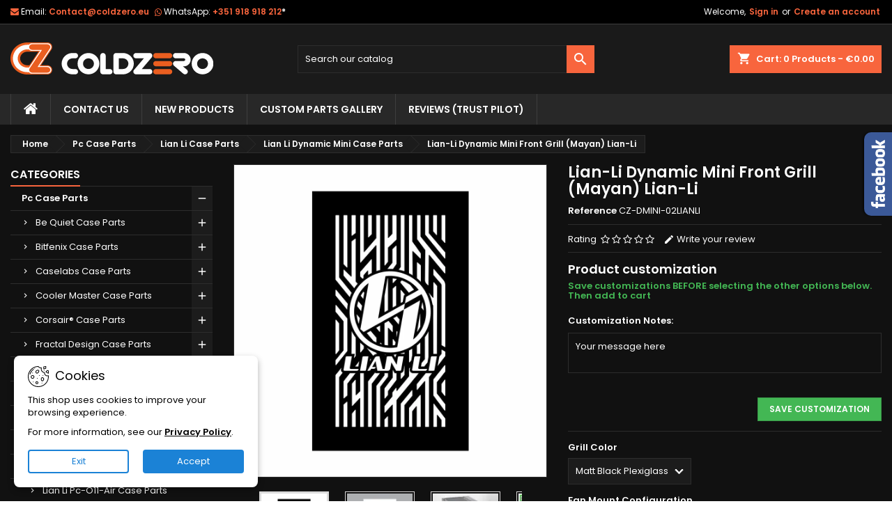

--- FILE ---
content_type: text/html; charset=utf-8
request_url: https://www.coldzero.eu/lian-li-dynamic-mini-front-grill-mayan-lian-li
body_size: 40435
content:
<!doctype html>
<html lang="en">

  <head>
    
      
  <meta charset="utf-8">


  <meta http-equiv="x-ua-compatible" content="ie=edge">



  <link rel="canonical" href="https://www.coldzero.eu/lian-li-dynamic-mini-front-grill-mayan-lian-li">

  <title>Lian-Li Dynamic Mini | Grill (Mayan) Lian-Li | ColdZero</title>
  
    
  
  <meta name="description" content="Front Grill for your case to improve your temperatures inside your case.">
  <meta name="keywords" content="">
        <link rel="canonical" href="https://www.coldzero.eu/lian-li-dynamic-mini-front-grill-mayan-lian-li">
  
  	  
		  	  
    
  
    <script type="application/ld+json">
  {
    "@context": "https://schema.org",
    "@type": "Organization",
    "name" : "ColdZero, Lda",
    "url" : "https://www.coldzero.eu/"
         ,"logo": {
        "@type": "ImageObject",
        "url":"https://www.coldzero.eu/img/logo-1696502004.svg"
      }
      }
</script>

<script type="application/ld+json">
  {
    "@context": "https://schema.org",
    "@type": "WebPage",
    "isPartOf": {
      "@type": "WebSite",
      "url":  "https://www.coldzero.eu/",
      "name": "ColdZero, Lda"
    },
    "name": "Lian-Li Dynamic Mini | Grill (Mayan) Lian-Li | ColdZero",
    "url":  "https://www.coldzero.eu/lian-li-dynamic-mini-front-grill-mayan-lian-li"
  }
</script>


  <script type="application/ld+json">
    {
      "@context": "https://schema.org",
      "@type": "BreadcrumbList",
      "itemListElement": [
                  {
            "@type": "ListItem",
            "position": 1,
            "name": "Home",
            "item": "https://www.coldzero.eu/"
          },                  {
            "@type": "ListItem",
            "position": 2,
            "name": "Pc Case Parts",
            "item": "https://www.coldzero.eu/pc-case-parts/"
          },                  {
            "@type": "ListItem",
            "position": 3,
            "name": "Lian Li Case Parts",
            "item": "https://www.coldzero.eu/lian-li-case-parts/"
          },                  {
            "@type": "ListItem",
            "position": 4,
            "name": "Lian Li Dynamic Mini Case Parts",
            "item": "https://www.coldzero.eu/lian-li-dynamic-mini-case-parts/"
          },                  {
            "@type": "ListItem",
            "position": 5,
            "name": "Lian-Li Dynamic Mini Front Grill (Mayan) Lian-Li",
            "item": "https://www.coldzero.eu/lian-li-dynamic-mini-front-grill-mayan-lian-li"
          }              ]
    }
  </script>
  
  
  
      <script type="application/ld+json">
  {
    "@context": "https://schema.org/",
    "@type": "Product",
    "name": "Lian-Li Dynamic Mini Front Grill (Mayan) Lian-Li",
    "description": "Front Grill for your case to improve your temperatures inside your case.",
    "category": "Lian Li Dynamic Mini Case Parts",
    "image" :"https://www.coldzero.eu/4039-home_default/lian-li-dynamic-mini-front-grill-mayan-lian-li.jpg",    "sku": "CZ-DMINI-02LIANLI",
	    "mpn": "CZ-DMINI-02LIANLI"
	        ,
    "brand": {
      "@type": "Brand",
      "name": "ColdZero, Lda"
    }
            ,
    "weight": {
        "@context": "https://schema.org",
        "@type": "QuantitativeValue",
        "value": "0.640000",
        "unitCode": "kg"
    }
        ,
    "offers": {
      "@type": "Offer",
      "priceCurrency": "EUR",
      "name": "Lian-Li Dynamic Mini Front Grill (Mayan) Lian-Li",
      "price": "67.9",
      "url": "https://www.coldzero.eu/lian-li-dynamic-mini-front-grill-mayan-lian-li",
      "priceValidUntil": "2026-02-08",
              "image": ["https://www.coldzero.eu/4039-large_default/lian-li-dynamic-mini-front-grill-mayan-lian-li.jpg","https://www.coldzero.eu/4040-large_default/lian-li-dynamic-mini-front-grill-mayan-lian-li.jpg","https://www.coldzero.eu/4041-large_default/lian-li-dynamic-mini-front-grill-mayan-lian-li.jpg","https://www.coldzero.eu/4042-large_default/lian-li-dynamic-mini-front-grill-mayan-lian-li.jpg"],
            "sku": "CZ-DMINI-02LIANLI",
	        "mpn": "CZ-DMINI-02LIANLI",
	                    	        "availability": "https://schema.org/InStock",
	        "seller": {
        "@type": "Organization",
        "name": "ColdZero, Lda"
      }
    }
      }
</script>

  
  
    
  

  
    <meta property="og:title" content="Lian-Li Dynamic Mini | Grill (Mayan) Lian-Li | ColdZero" />
    <meta property="og:description" content="Front Grill for your case to improve your temperatures inside your case." />
    <meta property="og:url" content="https://www.coldzero.eu/lian-li-dynamic-mini-front-grill-mayan-lian-li" />
    <meta property="og:site_name" content="ColdZero, Lda" />
        



  <meta name="viewport" content="width=device-width, initial-scale=1">



  <link rel="icon" type="image/vnd.microsoft.icon" href="https://www.coldzero.eu/img/favicon.ico?1737739530">
  <link rel="shortcut icon" type="image/x-icon" href="https://www.coldzero.eu/img/favicon.ico?1737739530">



  
  <link rel="stylesheet" href="/modules/ps_checkout/views/css/payments.css?version=8.5.0.7" type="text/css" media="all">
  <link rel="stylesheet" href="https://www.coldzero.eu/themes/AngarTheme/assets/cache/theme-108a3f725.css" type="text/css" media="all">


<link rel="stylesheet" rel="preload" as="style" href="https://fonts.googleapis.com/css?family=Poppins:400,600&amp;subset=latin,latin-ext&display=block" type="text/css" media="all" />



  

  <script type="text/javascript">
        var amazonpay = {"is_prestashop16":false,"merchant_id":"AKM2WP8152UUL","public_key_id":"AG6D723S6AVB3NA3F5R2FFMS","amazonCheckoutSessionId":false,"isInAmazonPayCheckout":"false","loginButtonCode":"<div class=\"amzbuttoncontainer\">\n    <h3 class=\"page-subheading\">\n        Use your Amazon Account\n    <\/h3>\n    <p>\n        With Amazon Pay and Login with Amazon, you can easily sign-in and use the shipping and payment information stored in your Amazon Account to place an order on this shop.\n    <\/p>\n    <div\n        id=\"AMAZONPAYLOGIN_176924898284878\"\n        class=\"amazonPayButton amazonLogin\"\n        data-placement=\"Cart\"\n        data-color=\"Gold\"\n        data-design=\"\"\n        data-rendered=\"0\"\n>\n<\/div>\n<\/div>\n","showInCheckoutSection":"false","showInLoginSection":"true","amazonPayCheckoutSessionURL":"https:\/\/www.coldzero.eu\/module\/amazonpay\/createcheckoutsession","amazonPayCheckoutSetDeliveryOptionURL":"https:\/\/www.coldzero.eu\/module\/amazonpay\/checkout?ajax=1&action=selectDeliveryOption","amazonPayCheckoutAddressFormAction":"https:\/\/www.coldzero.eu\/module\/amazonpay\/checkout","amazonPayCheckoutRefreshAddressFormURL":"https:\/\/www.coldzero.eu\/module\/amazonpay\/checkout?ajax=1&action=addressForm","sandbox":false,"customerCurrencyCode":"EUR","estimatedOrderAmount":"0.00","ledgerCurrency":"EUR","checkoutType":"PayAndShip","checkoutLanguage":"en_GB","button_payload":"{\"webCheckoutDetails\":{\"checkoutReviewReturnUrl\":\"https:\/\/www.coldzero.eu\/module\/amazonpay\/initcheckout?decoupled=1\",\"checkoutResultReturnUrl\":\"https:\/\/www.coldzero.eu\/module\/amazonpay\/validation\"},\"platformId\":\"A1AOZCKI9MBRZA\",\"storeId\":\"amzn1.application-oa2-client.cde0efb4b952438996caa48ccc9de0e6\",\"paymentDetails\":{\"presentmentCurrency\":\"EUR\"},\"deliverySpecifications\":{\"addressRestrictions\":{\"type\":\"Allowed\",\"restrictions\":{\"AF\":{},\"AX\":{},\"AL\":{},\"DZ\":{},\"AS\":{},\"AD\":{},\"AO\":{},\"AI\":{},\"AQ\":{},\"AG\":{},\"AR\":{},\"AM\":{},\"AW\":{},\"AU\":{},\"AT\":{},\"AZ\":{},\"BS\":{},\"BH\":{},\"BD\":{},\"BB\":{},\"BE\":{},\"BZ\":{},\"BJ\":{},\"BM\":{},\"BT\":{},\"BO\":{},\"BA\":{},\"BW\":{},\"BR\":{},\"IO\":{},\"VG\":{},\"BN\":{},\"BG\":{},\"BF\":{},\"BI\":{},\"KH\":{},\"CM\":{},\"CA\":{},\"CV\":{},\"KY\":{},\"CF\":{},\"TD\":{},\"CL\":{},\"CN\":{},\"CX\":{},\"CC\":{},\"CO\":{},\"KM\":{},\"CG\":{},\"CD\":{},\"CK\":{},\"CR\":{},\"CI\":{},\"HR\":{},\"CU\":{},\"CY\":{},\"CZ\":{},\"DK\":{},\"DJ\":{},\"DM\":{},\"DO\":{},\"EC\":{},\"EG\":{},\"SV\":{},\"GQ\":{},\"ER\":{},\"EE\":{},\"SZ\":{},\"ET\":{},\"FK\":{},\"FO\":{},\"FJ\":{},\"FI\":{},\"FR\":{},\"GF\":{},\"PF\":{},\"TF\":{},\"GA\":{},\"GM\":{},\"GE\":{},\"DE\":{},\"GH\":{},\"GI\":{},\"GR\":{},\"GL\":{},\"GD\":{},\"GP\":{},\"GU\":{},\"GT\":{},\"GG\":{},\"GN\":{},\"GW\":{},\"GY\":{},\"HT\":{},\"HN\":{},\"HK\":{},\"HU\":{},\"IS\":{},\"IN\":{},\"ID\":{},\"IR\":{},\"IQ\":{},\"IE\":{},\"IM\":{},\"IL\":{},\"IT\":{},\"JM\":{},\"JP\":{},\"JE\":{},\"JO\":{},\"KZ\":{},\"KE\":{},\"KI\":{},\"KW\":{},\"KG\":{},\"LA\":{},\"LV\":{},\"LB\":{},\"LS\":{},\"LR\":{},\"LY\":{},\"LI\":{},\"LT\":{},\"LU\":{},\"MO\":{},\"MG\":{},\"MW\":{},\"MY\":{},\"MV\":{},\"ML\":{},\"MT\":{},\"MH\":{},\"MQ\":{},\"MR\":{},\"MU\":{},\"YT\":{},\"MX\":{},\"FM\":{},\"MD\":{},\"MC\":{},\"MN\":{},\"ME\":{},\"MS\":{},\"MA\":{},\"MZ\":{},\"MM\":{},\"NA\":{},\"NR\":{},\"NP\":{},\"NL\":{},\"NC\":{},\"NZ\":{},\"NI\":{},\"NE\":{},\"NG\":{},\"NU\":{},\"NF\":{},\"KP\":{},\"MK\":{},\"MP\":{},\"NO\":{},\"OM\":{},\"PK\":{},\"PW\":{},\"PS\":{},\"PA\":{},\"PG\":{},\"PY\":{},\"PE\":{},\"PH\":{},\"PN\":{},\"PL\":{},\"PT\":{},\"PR\":{},\"QA\":{},\"RE\":{},\"RO\":{},\"RW\":{},\"WS\":{},\"SM\":{},\"ST\":{},\"SA\":{},\"SN\":{},\"RS\":{},\"SC\":{},\"SL\":{},\"SG\":{},\"SK\":{},\"SI\":{},\"SB\":{},\"SO\":{},\"ZA\":{},\"GS\":{},\"KR\":{},\"ES\":{},\"LK\":{},\"BL\":{},\"KN\":{},\"LC\":{},\"MF\":{},\"PM\":{},\"VC\":{},\"SD\":{},\"SR\":{},\"SJ\":{},\"SE\":{},\"CH\":{},\"SY\":{},\"TW\":{},\"TJ\":{},\"TZ\":{},\"TH\":{},\"TL\":{},\"TG\":{},\"TK\":{},\"TO\":{},\"TT\":{},\"TN\":{},\"TR\":{},\"TM\":{},\"TC\":{},\"TV\":{},\"VI\":{},\"UG\":{},\"AE\":{},\"GB\":{},\"US\":{},\"UY\":{},\"UZ\":{},\"VU\":{},\"VA\":{},\"VE\":{},\"VN\":{},\"WF\":{},\"EH\":{},\"YE\":{},\"ZM\":{},\"ZW\":{}}}}}","button_signature":"A9VJPq7NBJB4+ieEwdE1GZHGzbAwk16gJ2JdMacZLCHnc1Wh8tv4OKr2wQkElE7oyTN7uN+sCuZhR\/pt1vnnyXoruKh0pPghjfjxyUptteqevXBv0NaA5+6mjLijfhOw1Nfx2bD47YGw+OLqsfpTmnc+CAvaCeCMYBkCOo9cDNfrIgp7whVWhs3\/0q9+tyaLgi7H6jmZjCHFTLq2EqSsWk3E2R1Cjk7zi0N6DVdlImi7TOQ3JEnH5II9i2AXOw4NbMVMkDR1oxwa22tU9zMggbwEe1tabHV18wh+EkHGHNo+aBZnvayzjkhtpr+3CDaRS9ylVUo2JVgx4rU1iJLuzQ==","button_payload_apb":"{\"webCheckoutDetails\":{\"checkoutResultReturnUrl\":\"https:\/\/www.coldzero.eu\/module\/amazonpay\/validation?apb=1\",\"checkoutMode\":\"ProcessOrder\"},\"platformId\":\"A1AOZCKI9MBRZA\",\"storeId\":\"amzn1.application-oa2-client.cde0efb4b952438996caa48ccc9de0e6\",\"paymentDetails\":{\"presentmentCurrency\":\"EUR\",\"paymentIntent\":\"AuthorizeWithCapture\",\"chargeAmount\":{\"amount\":\"0\",\"currencyCode\":\"EUR\"}},\"scopes\":[\"name\",\"email\",\"phoneNumber\",\"billingAddress\"],\"merchantMetadata\":{\"merchantStoreName\":\"ColdZero, Lda\",\"customInformation\":\"created by patworx, PrestaShop 8.2.0,4.2.5\"},\"addressDetails\":{\"name\":\" \",\"addressLine1\":null,\"addressLine2\":null,\"city\":null,\"postalCode\":null,\"countryCode\":false,\"stateOrRegion\":\"\",\"phoneNumber\":\"0000 0000\"}}","button_signature_apb":"B77WNx\/C\/cPBxr3+Yd\/Pa9cAsLgwdvpWLm+q7VW8RDkHj5bWuq5wuPNsYYT4J0daO214UGo5O7Ql0DG0KOA+XvXARl6SYGOZD7eXbv3oYHwPdCVZ0nmY+1BsSad\/aG7oGxaI52UUVzwoqI6fiExfu505WfOlr2hjKupWJBbrlim1L8CGZppYsRg7C1YpWdLV0hgogZYkpOfL6se6WEZ4ni9Y3IBR7qy8xxioZ3Y\/Za2PrLR3Jz7bm0bWL1RoRo7LcIJCN7te1T+GdTcjaR6AIYgnQ2Rg9a5J\/Twl6Y97bbV9DcTmTa3W\/NWsAetPWqblzFHlNBHiVfODd8CgYzKXUw==","login_button_payload":"{\"signInReturnUrl\":\"https:\/\/www.coldzero.eu\/module\/amazonpay\/processlogin\",\"storeId\":\"amzn1.application-oa2-client.cde0efb4b952438996caa48ccc9de0e6\",\"signInScopes\":[\"name\",\"email\",\"postalCode\"]}","login_button_signature":"YQ0hsSXlPZy0A8J+JVaOfPf+ELhntTQ5TrONJX80vwlmlQ8iqtkOJVBLT02a9xxDKXXEK6cWOVqCxqY4T5wdVMfJZZ7b9IIBX2IVFLD5Ic8eXDlzHgjDK4i72uaCWV8u2gyD5HDAiy3huUQ1IXSr\/mTUGgV33\/bebWjtYV9FA5V4aS9T7fMqzk3oclGrqAQ6RP1GH6QTunwSWrLSm6nM0XCz29xts6vpY+K4emR7aCecCxZTkc6SvOk1ClDyMwIxLmDBFaiCmtoxDTeQ\/n0+vHi38TtWwACyuNjn\/TozHWd00GMLP0kLD32NIHnf8YsMGGW2hamQUUbnyilX8BATPg==","login_to_checkout_button_payload":"{\"signInReturnUrl\":\"https:\/\/www.coldzero.eu\/module\/amazonpay\/processlogin?toCheckout=1\",\"storeId\":\"amzn1.application-oa2-client.cde0efb4b952438996caa48ccc9de0e6\",\"signInScopes\":[\"name\",\"email\",\"postalCode\"]}","login_to_checkout_button_signature":"v3jGQGHjMb\/w9236oAe1h5tWVH8Ms1YdZ2qgAlIgaqGXxw6nXeUlh6mDVJrAcd1\/QvvVdawb95Qh+TNbNphub\/cDm8vdmaf1xeUyKjXPho2mQZnrPzHKFj4bhZW82j69XK5V7XkCUZhqkxWjqxIHgF5nBW4LodMMMZyFMx5Tll6ASjoP9vXZ6g6MLZtyaaYiFnFwrSiBQIr+1bAWaYqqYaRVs\/yRmSomphJP\/v4vya68NHHuptMXVqQEDTKcheL8rGDZ6qGXllUCvdqgGxAg2RCOFEGaSvDzBUqJ3h81cRNwVdVoV8enC9ucfOcO7fo580CvkjalLALYP\/MLQJdfSA==","legacy_address_form_action":"https:\/\/www.coldzero.eu\/module\/amazonpay\/setaddresslegacy?amazonCheckoutSessionId=0"};
        var hiRecaptchaSettings = {"psv":8.2,"siteKey":"6Ld8kHUpAAAAAORNyXLETlqNDUyqz1_iNw0pIbB6","theme":"light","size":"invisible","version":3,"contact":false,"contactPosition":"bottomleft","contactFormSelector":".contact-form form","contactFormPlaceholder":".contact-form .form-fields","contactFormButtonSelector":"[name=\"submitMessage\"]","registration":false,"registrationPosition":"bottomleft","registrationFormSelector":"#customer-form","registrationFormButtonSelector":"[data-link-action=\"save-customer\"], [data-link-action=\"register-new-customer\"]","newsletter":false,"newsletterPosition":"bottomleft","newsletterFormSelector":".newsletter-form","newsletterFormPlaceholder":".newsletter-form","newsletterFormButtonSelector":"button.submit-widget-newsletter","login":false,"loginPosition":"","loginFormSelector":"#login-form","loginFormPlaceholder":"#login-form > div .forgot-password","loginFormButtonSelector":"#submit-login","passwordReset":true,"passwordResetPosition":"bottomleft","passwordResetFormSelector":".forgotten-password","passwordResetFormPlaceholder":".forgotten-password .form-fields","passwordResetFormButtonSelector":".forgotten-password button[name=\"submit\"]","mailAlert":false,"mailAlertPosition":"","productComment":false,"productCommentPosition":"","validationUrl":"https:\/\/www.coldzero.eu\/module\/hirecaptcha\/validate","verifictionUrl":"https:\/\/www.coldzero.eu\/module\/hirecaptcha\/verification","key":"8db66462389b83c59ad7cb2b27bd7bb0"};
        var prestashop = {"cart":{"products":[],"totals":{"total":{"type":"total","label":"Total","amount":0,"value":"\u20ac0.00"},"total_including_tax":{"type":"total","label":"Total (tax incl.)","amount":0,"value":"\u20ac0.00"},"total_excluding_tax":{"type":"total","label":"Total (tax excl.)","amount":0,"value":"\u20ac0.00"}},"subtotals":{"products":{"type":"products","label":"Subtotal","amount":0,"value":"\u20ac0.00"},"discounts":null,"shipping":{"type":"shipping","label":"Shipping","amount":0,"value":""},"tax":null},"products_count":0,"summary_string":"0 items","vouchers":{"allowed":1,"added":[]},"discounts":[{"id_cart_rule":null,"id_customer":"0","date_from":"2025-12-23 10:00:00","date_to":"2026-03-20 23:59:00","description":"Winter 2025 Discount","quantity":"856","quantity_per_user":"10","priority":"1","partial_use":"0","code":"winter25","minimum_amount":"0.000000","minimum_amount_tax":"1","minimum_amount_currency":"1","minimum_amount_shipping":"0","country_restriction":"0","carrier_restriction":"0","group_restriction":"0","cart_rule_restriction":"1","product_restriction":"0","shop_restriction":"0","free_shipping":"0","reduction_percent":"10.00","reduction_amount":"0.000000","reduction_tax":"1","reduction_currency":"1","reduction_product":"0","reduction_exclude_special":"0","gift_product":"0","gift_product_attribute":"0","highlight":"1","active":"1","date_add":"2025-12-23 10:56:46","date_upd":"2026-01-24 09:04:54","id_lang":null,"name":null,"quantity_for_user":10}],"minimalPurchase":0,"minimalPurchaseRequired":""},"currency":{"id":1,"name":"Euro","iso_code":"EUR","iso_code_num":"978","sign":"\u20ac"},"customer":{"lastname":null,"firstname":null,"email":null,"birthday":null,"newsletter":null,"newsletter_date_add":null,"optin":null,"website":null,"company":null,"siret":null,"ape":null,"is_logged":false,"gender":{"type":null,"name":null},"addresses":[]},"country":{"id_zone":"1","id_currency":"0","call_prefix":"49","iso_code":"DE","active":"1","contains_states":"0","need_identification_number":"0","need_zip_code":"1","zip_code_format":"NNNNN","display_tax_label":"1","name":"Germany","id":1},"language":{"name":"English (English)","iso_code":"en","locale":"en-US","language_code":"en-us","active":"1","is_rtl":"0","date_format_lite":"d\/m\/Y","date_format_full":"d\/m\/Y H:i:s","id":1},"page":{"title":"","canonical":"https:\/\/www.coldzero.eu\/lian-li-dynamic-mini-front-grill-mayan-lian-li","meta":{"title":"Lian-Li Dynamic Mini | Grill (Mayan) Lian-Li | ColdZero","description":"Front Grill for your case to improve your temperatures inside your case.","keywords":"","robots":"index"},"page_name":"product","body_classes":{"lang-en":true,"lang-rtl":false,"country-DE":true,"currency-EUR":true,"layout-left-column":true,"page-product":true,"tax-display-enabled":true,"page-customer-account":false,"product-id-625":true,"product-Lian-Li Dynamic Mini Front Grill (Mayan) Lian-Li":true,"product-id-category-90":true,"product-id-manufacturer-0":true,"product-id-supplier-0":true,"product-available-for-order":true,"product-customizable":true},"admin_notifications":[],"password-policy":{"feedbacks":{"0":"Very weak","1":"Weak","2":"Average","3":"Strong","4":"Very strong","Straight rows of keys are easy to guess":"Straight rows of keys are easy to guess","Short keyboard patterns are easy to guess":"Short keyboard patterns are easy to guess","Use a longer keyboard pattern with more turns":"Use a longer keyboard pattern with more turns","Repeats like \"aaa\" are easy to guess":"Repeats like \"aaa\" are easy to guess","Repeats like \"abcabcabc\" are only slightly harder to guess than \"abc\"":"Repeats like \"abcabcabc\" are only slightly harder to guess than \"abc\"","Sequences like abc or 6543 are easy to guess":"Sequences like \"abc\" or \"6543\" are easy to guess.","Recent years are easy to guess":"Recent years are easy to guess","Dates are often easy to guess":"Dates are often easy to guess","This is a top-10 common password":"This is a top-10 common password","This is a top-100 common password":"This is a top-100 common password","This is a very common password":"This is a very common password","This is similar to a commonly used password":"This is similar to a commonly used password","A word by itself is easy to guess":"A word by itself is easy to guess","Names and surnames by themselves are easy to guess":"Names and surnames by themselves are easy to guess","Common names and surnames are easy to guess":"Common names and surnames are easy to guess","Use a few words, avoid common phrases":"Use a few words, avoid common phrases","No need for symbols, digits, or uppercase letters":"No need for symbols, digits, or uppercase letters","Avoid repeated words and characters":"Avoid repeated words and characters","Avoid sequences":"Avoid sequences","Avoid recent years":"Avoid recent years","Avoid years that are associated with you":"Avoid years that are associated with you","Avoid dates and years that are associated with you":"Avoid dates and years that are associated with you","Capitalization doesn't help very much":"Capitalization doesn't help very much","All-uppercase is almost as easy to guess as all-lowercase":"All-uppercase is almost as easy to guess as all-lowercase","Reversed words aren't much harder to guess":"Reversed words aren't much harder to guess","Predictable substitutions like '@' instead of 'a' don't help very much":"Predictable substitutions like \"@\" instead of \"a\" don't help very much.","Add another word or two. Uncommon words are better.":"Add another word or two. Uncommon words are better."}}},"shop":{"name":"ColdZero, Lda","logo":"https:\/\/www.coldzero.eu\/img\/logo-1696502004.svg","stores_icon":"https:\/\/www.coldzero.eu\/img\/logo_stores.png","favicon":"https:\/\/www.coldzero.eu\/img\/favicon.ico"},"core_js_public_path":"\/themes\/","urls":{"base_url":"https:\/\/www.coldzero.eu\/","current_url":"https:\/\/www.coldzero.eu\/lian-li-dynamic-mini-front-grill-mayan-lian-li","shop_domain_url":"https:\/\/www.coldzero.eu","img_ps_url":"https:\/\/www.coldzero.eu\/img\/","img_cat_url":"https:\/\/www.coldzero.eu\/img\/c\/","img_lang_url":"https:\/\/www.coldzero.eu\/img\/l\/","img_prod_url":"https:\/\/www.coldzero.eu\/img\/p\/","img_manu_url":"https:\/\/www.coldzero.eu\/img\/m\/","img_sup_url":"https:\/\/www.coldzero.eu\/img\/su\/","img_ship_url":"https:\/\/www.coldzero.eu\/img\/s\/","img_store_url":"https:\/\/www.coldzero.eu\/img\/st\/","img_col_url":"https:\/\/www.coldzero.eu\/img\/co\/","img_url":"https:\/\/www.coldzero.eu\/themes\/AngarTheme\/assets\/img\/","css_url":"https:\/\/www.coldzero.eu\/themes\/AngarTheme\/assets\/css\/","js_url":"https:\/\/www.coldzero.eu\/themes\/AngarTheme\/assets\/js\/","pic_url":"https:\/\/www.coldzero.eu\/upload\/","theme_assets":"https:\/\/www.coldzero.eu\/themes\/AngarTheme\/assets\/","theme_dir":"https:\/\/www.coldzero.eu\/themes\/AngarTheme\/","pages":{"address":"https:\/\/www.coldzero.eu\/address","addresses":"https:\/\/www.coldzero.eu\/addresses","authentication":"https:\/\/www.coldzero.eu\/login","manufacturer":"https:\/\/www.coldzero.eu\/brands","cart":"https:\/\/www.coldzero.eu\/cart","category":"https:\/\/www.coldzero.eu\/index.php?controller=category","cms":"https:\/\/www.coldzero.eu\/index.php?controller=cms","contact":"https:\/\/www.coldzero.eu\/contact-us","discount":"https:\/\/www.coldzero.eu\/discount","guest_tracking":"https:\/\/www.coldzero.eu\/guest-tracking","history":"https:\/\/www.coldzero.eu\/order-history","identity":"https:\/\/www.coldzero.eu\/identity","index":"https:\/\/www.coldzero.eu\/","my_account":"https:\/\/www.coldzero.eu\/my-account","order_confirmation":"https:\/\/www.coldzero.eu\/order-confirmation","order_detail":"https:\/\/www.coldzero.eu\/index.php?controller=order-detail","order_follow":"https:\/\/www.coldzero.eu\/order-follow","order":"https:\/\/www.coldzero.eu\/order","order_return":"https:\/\/www.coldzero.eu\/index.php?controller=order-return","order_slip":"https:\/\/www.coldzero.eu\/credit-slip","pagenotfound":"https:\/\/www.coldzero.eu\/page-not-found","password":"https:\/\/www.coldzero.eu\/password-recovery","pdf_invoice":"https:\/\/www.coldzero.eu\/index.php?controller=pdf-invoice","pdf_order_return":"https:\/\/www.coldzero.eu\/index.php?controller=pdf-order-return","pdf_order_slip":"https:\/\/www.coldzero.eu\/index.php?controller=pdf-order-slip","prices_drop":"https:\/\/www.coldzero.eu\/prices-drop","product":"https:\/\/www.coldzero.eu\/index.php?controller=product","registration":"https:\/\/www.coldzero.eu\/registration","search":"https:\/\/www.coldzero.eu\/search","sitemap":"https:\/\/www.coldzero.eu\/sitemap","stores":"https:\/\/www.coldzero.eu\/stores","supplier":"https:\/\/www.coldzero.eu\/suppliers","new_products":"https:\/\/www.coldzero.eu\/new-products","brands":"https:\/\/www.coldzero.eu\/brands","register":"https:\/\/www.coldzero.eu\/registration","order_login":"https:\/\/www.coldzero.eu\/order?login=1"},"alternative_langs":[],"actions":{"logout":"https:\/\/www.coldzero.eu\/?mylogout="},"no_picture_image":{"bySize":{"small_default":{"url":"https:\/\/www.coldzero.eu\/img\/p\/en-default-small_default.jpg","width":98,"height":98},"cart_default":{"url":"https:\/\/www.coldzero.eu\/img\/p\/en-default-cart_default.jpg","width":125,"height":125},"home_default":{"url":"https:\/\/www.coldzero.eu\/img\/p\/en-default-home_default.jpg","width":259,"height":259},"medium_default":{"url":"https:\/\/www.coldzero.eu\/img\/p\/en-default-medium_default.jpg","width":452,"height":452},"large_default":{"url":"https:\/\/www.coldzero.eu\/img\/p\/en-default-large_default.jpg","width":800,"height":800}},"small":{"url":"https:\/\/www.coldzero.eu\/img\/p\/en-default-small_default.jpg","width":98,"height":98},"medium":{"url":"https:\/\/www.coldzero.eu\/img\/p\/en-default-home_default.jpg","width":259,"height":259},"large":{"url":"https:\/\/www.coldzero.eu\/img\/p\/en-default-large_default.jpg","width":800,"height":800},"legend":""}},"configuration":{"display_taxes_label":true,"display_prices_tax_incl":true,"is_catalog":false,"show_prices":true,"opt_in":{"partner":false},"quantity_discount":{"type":"discount","label":"Unit discount"},"voucher_enabled":1,"return_enabled":0},"field_required":[],"breadcrumb":{"links":[{"title":"Home","url":"https:\/\/www.coldzero.eu\/"},{"title":"Pc Case Parts","url":"https:\/\/www.coldzero.eu\/pc-case-parts\/"},{"title":"Lian Li Case Parts","url":"https:\/\/www.coldzero.eu\/lian-li-case-parts\/"},{"title":"Lian Li Dynamic Mini Case Parts","url":"https:\/\/www.coldzero.eu\/lian-li-dynamic-mini-case-parts\/"},{"title":"Lian-Li Dynamic Mini Front Grill (Mayan) Lian-Li","url":"https:\/\/www.coldzero.eu\/lian-li-dynamic-mini-front-grill-mayan-lian-li"}],"count":5},"link":{"protocol_link":"https:\/\/","protocol_content":"https:\/\/"},"time":1769248982,"static_token":"6a230433c8ed2ab6fe8c61969edb2c04","token":"7d00e45609594d569dad24f9d784f852","debug":false};
        var ps_checkoutApplePayUrl = "https:\/\/www.coldzero.eu\/module\/ps_checkout\/applepay?token=6a230433c8ed2ab6fe8c61969edb2c04";
        var ps_checkoutAutoRenderDisabled = false;
        var ps_checkoutCancelUrl = "https:\/\/www.coldzero.eu\/module\/ps_checkout\/cancel?token=6a230433c8ed2ab6fe8c61969edb2c04";
        var ps_checkoutCardBrands = ["MASTERCARD","VISA","AMEX"];
        var ps_checkoutCardFundingSourceImg = "\/modules\/ps_checkout\/views\/img\/payment-cards.png";
        var ps_checkoutCardLogos = {"AMEX":"\/modules\/ps_checkout\/views\/img\/amex.svg","CB_NATIONALE":"\/modules\/ps_checkout\/views\/img\/cb.svg","DINERS":"\/modules\/ps_checkout\/views\/img\/diners.svg","DISCOVER":"\/modules\/ps_checkout\/views\/img\/discover.svg","JCB":"\/modules\/ps_checkout\/views\/img\/jcb.svg","MAESTRO":"\/modules\/ps_checkout\/views\/img\/maestro.svg","MASTERCARD":"\/modules\/ps_checkout\/views\/img\/mastercard.svg","UNIONPAY":"\/modules\/ps_checkout\/views\/img\/unionpay.svg","VISA":"\/modules\/ps_checkout\/views\/img\/visa.svg"};
        var ps_checkoutCartProductCount = 0;
        var ps_checkoutCheckUrl = "https:\/\/www.coldzero.eu\/module\/ps_checkout\/check?token=6a230433c8ed2ab6fe8c61969edb2c04";
        var ps_checkoutCheckoutTranslations = {"checkout.go.back.label":"Checkout","checkout.go.back.link.title":"Go back to the Checkout","checkout.card.payment":"Card payment","checkout.page.heading":"Order summary","checkout.cart.empty":"Your shopping cart is empty.","checkout.page.subheading.card":"Card","checkout.page.subheading.paypal":"PayPal","checkout.payment.by.card":"You have chosen to pay by Card.","checkout.payment.by.paypal":"You have chosen to pay by PayPal.","checkout.order.summary":"Here is a short summary of your order:","checkout.order.amount.total":"The total amount of your order comes to","checkout.order.included.tax":"(tax incl.)","checkout.order.confirm.label":"Please confirm your order by clicking \"I confirm my order\".","checkout.payment.token.delete.modal.header":"Delete this payment method?","checkout.payment.token.delete.modal.content":"The following payment method will be deleted from your account:","checkout.payment.token.delete.modal.confirm-button":"Delete payment method","checkout.payment.loader.processing-request":"Please wait, we are processing your request","checkout.payment.others.link.label":"Other payment methods","checkout.payment.others.confirm.button.label":"I confirm my order","checkout.form.error.label":"There was an error during the payment. Please try again or contact the support.","loader-component.label.header":"Thanks for your purchase!","loader-component.label.body":"Please wait, we are processing your payment","loader-component.label.body.longer":"This is taking longer than expected. Please wait...","payment-method-logos.title":"100% secure payments","express-button.cart.separator":"or","express-button.checkout.express-checkout":"Express Checkout","ok":"Ok","cancel":"Cancel","paypal.hosted-fields.label.card-name":"Card holder name","paypal.hosted-fields.placeholder.card-name":"Card holder name","paypal.hosted-fields.label.card-number":"Card number","paypal.hosted-fields.placeholder.card-number":"Card number","paypal.hosted-fields.label.expiration-date":"Expiry date","paypal.hosted-fields.placeholder.expiration-date":"MM\/YY","paypal.hosted-fields.label.cvv":"CVC","paypal.hosted-fields.placeholder.cvv":"XXX","error.paypal-sdk":"No PayPal Javascript SDK Instance","error.google-pay-sdk":"No Google Pay Javascript SDK Instance","error.apple-pay-sdk":"No Apple Pay Javascript SDK Instance","error.google-pay.transaction-info":"An error occurred fetching Google Pay transaction info","error.apple-pay.payment-request":"An error occurred fetching Apple Pay payment request","error.paypal-sdk.contingency.cancel":"Card holder authentication canceled, please choose another payment method or try again.","error.paypal-sdk.contingency.error":"An error occurred on card holder authentication, please choose another payment method or try again.","error.paypal-sdk.contingency.failure":"Card holder authentication failed, please choose another payment method or try again.","error.paypal-sdk.contingency.unknown":"Card holder authentication cannot be checked, please choose another payment method or try again.","APPLE_PAY_MERCHANT_SESSION_VALIDATION_ERROR":"We\u2019re unable to process your Apple Pay payment at the moment. This could be due to an issue verifying the payment setup for this website. Please try again later or choose a different payment method.","APPROVE_APPLE_PAY_VALIDATION_ERROR":"We encountered an issue while processing your Apple Pay payment. Please verify your order details and try again, or use a different payment method."};
        var ps_checkoutCheckoutUrl = "https:\/\/www.coldzero.eu\/order";
        var ps_checkoutConfirmUrl = "https:\/\/www.coldzero.eu\/order-confirmation";
        var ps_checkoutCreateUrl = "https:\/\/www.coldzero.eu\/module\/ps_checkout\/create?token=6a230433c8ed2ab6fe8c61969edb2c04";
        var ps_checkoutCustomMarks = {"google_pay":"\/modules\/ps_checkout\/views\/img\/google_pay.svg","apple_pay":"\/modules\/ps_checkout\/views\/img\/apple_pay.svg"};
        var ps_checkoutExpressCheckoutCartEnabled = false;
        var ps_checkoutExpressCheckoutOrderEnabled = false;
        var ps_checkoutExpressCheckoutProductEnabled = false;
        var ps_checkoutExpressCheckoutSelected = false;
        var ps_checkoutExpressCheckoutUrl = "https:\/\/www.coldzero.eu\/module\/ps_checkout\/ExpressCheckout?token=6a230433c8ed2ab6fe8c61969edb2c04";
        var ps_checkoutFundingSource = "paypal";
        var ps_checkoutFundingSourcesSorted = ["paypal","paylater","google_pay","apple_pay"];
        var ps_checkoutGooglePayUrl = "https:\/\/www.coldzero.eu\/module\/ps_checkout\/googlepay?token=6a230433c8ed2ab6fe8c61969edb2c04";
        var ps_checkoutHostedFieldsContingencies = "SCA_WHEN_REQUIRED";
        var ps_checkoutHostedFieldsEnabled = false;
        var ps_checkoutIconsPath = "\/modules\/ps_checkout\/views\/img\/icons\/";
        var ps_checkoutLoaderImage = "\/modules\/ps_checkout\/views\/img\/loader.svg";
        var ps_checkoutPartnerAttributionId = "PrestaShop_Cart_PSXO_PSDownload";
        var ps_checkoutPayLaterCartPageButtonEnabled = true;
        var ps_checkoutPayLaterCategoryPageBannerEnabled = false;
        var ps_checkoutPayLaterHomePageBannerEnabled = false;
        var ps_checkoutPayLaterOrderPageBannerEnabled = true;
        var ps_checkoutPayLaterOrderPageButtonEnabled = false;
        var ps_checkoutPayLaterOrderPageMessageEnabled = true;
        var ps_checkoutPayLaterProductPageBannerEnabled = true;
        var ps_checkoutPayLaterProductPageButtonEnabled = false;
        var ps_checkoutPayLaterProductPageMessageEnabled = true;
        var ps_checkoutPayPalButtonConfiguration = {"color":"gold","shape":"rect","label":"pay"};
        var ps_checkoutPayPalEnvironment = "LIVE";
        var ps_checkoutPayPalOrderId = "";
        var ps_checkoutPayPalSdkConfig = {"clientId":"AXjYFXWyb4xJCErTUDiFkzL0Ulnn-bMm4fal4G-1nQXQ1ZQxp06fOuE7naKUXGkq2TZpYSiI9xXbs4eo","merchantId":"YW9MJBDD8ZJWC","currency":"EUR","intent":"capture","commit":"false","vault":"false","integrationDate":"2024-04-01","dataPartnerAttributionId":"PrestaShop_Cart_PSXO_PSDownload","dataCspNonce":"","dataEnable3ds":"true","disableFunding":"card,bancontact,eps,ideal,mybank,p24,blik","enableFunding":"paylater","components":"marks,funding-eligibility,messages,googlepay,applepay"};
        var ps_checkoutPayWithTranslations = {"paypal":"Pay with a PayPal account","paylater":"Pay in installments with PayPal Pay Later","google_pay":"Pay by Google Pay","apple_pay":"Pay by Apple Pay"};
        var ps_checkoutPaymentMethodLogosTitleImg = "\/modules\/ps_checkout\/views\/img\/icons\/lock_checkout.svg";
        var ps_checkoutPaymentUrl = "https:\/\/www.coldzero.eu\/module\/ps_checkout\/payment?token=6a230433c8ed2ab6fe8c61969edb2c04";
        var ps_checkoutRenderPaymentMethodLogos = true;
        var ps_checkoutValidateUrl = "https:\/\/www.coldzero.eu\/module\/ps_checkout\/validate?token=6a230433c8ed2ab6fe8c61969edb2c04";
        var ps_checkoutVaultUrl = "https:\/\/www.coldzero.eu\/module\/ps_checkout\/vault?token=6a230433c8ed2ab6fe8c61969edb2c04";
        var ps_checkoutVersion = "8.5.0.7";
        var psemailsubscription_subscription = "https:\/\/www.coldzero.eu\/module\/ps_emailsubscription\/subscription";
      </script>



      <script src="https://www.google.com/recaptcha/api.js?onload=hirecaptchaOnloadCallback3&render=explicit"></script>
<script type="text/javascript">
    
        var contactWidget;
        var authWidget;
        var newsletterWidget;
        var loginWidget;
        var passwordWidget;
        var mailalertWidget;
        var productcommentWidget;
        var hirecaptchaOnloadCallback = function() {
            if(hiRecaptchaSettings.contact) {
                var contactCaptchaCounter = 0;
                var contactCaptchaInterval = setInterval(function() {
                    contactCaptchaCounter++;
                    if ($('#hi_recaptcha_contact').length > 0) {
                        clearInterval(contactCaptchaInterval);

                        contactWidget = grecaptcha.render('hi_recaptcha_contact', {
                            sitekey: hiRecaptchaSettings.siteKey,
                            theme: hiRecaptchaSettings.theme,
                            size: hiRecaptchaSettings.size,
                            callback: hiRecaptcha.onSubmitContact,
                            badge: hiRecaptchaSettings.contactPosition
                        });
                    } else if (contactCaptchaCounter >= 20) {
                        // stop the loop after 20 attempts
                        clearInterval(contactCaptchaInterval);
                    }
                }, 200);
            }
            if (hiRecaptchaSettings.registration) {
                var authCaptchaCounter = 0;
                var authCaptchaInterval = setInterval(function() {
                    authCaptchaCounter++;
                    if ($('#hi_recaptcha_auth').length > 0) {
                        clearInterval(authCaptchaInterval);

                        authWidget = grecaptcha.render('hi_recaptcha_auth', {
                            sitekey: hiRecaptchaSettings.siteKey,
                            theme: hiRecaptchaSettings.theme,
                            size: hiRecaptchaSettings.size,
                            callback: hiRecaptcha.onSubmitRegistration,
                            badge: hiRecaptchaSettings.registrationPosition
                        });
                    } else if (authCaptchaInterval >= 20) {
                        // stop the loop after 20 attempts
                        clearInterval(authCaptchaInterval);
                    }
                }, 200);
            }
            if (hiRecaptchaSettings.newsletter) {
                var newsletterCaptchaCounter = 0;
                var newsletterCaptchaInterval = setInterval(function() {
                    newsletterCaptchaCounter++;

                    if ($('#hi_recaptcha_newsletter').length > 0) {
                        clearInterval(newsletterCaptchaInterval);

                        newsletterWidget = grecaptcha.render('hi_recaptcha_newsletter', {
                            sitekey: hiRecaptchaSettings.siteKey,
                            theme: hiRecaptchaSettings.theme,
                            size: hiRecaptchaSettings.size,
                            callback: hiRecaptcha.onSubmitNewsletter,
                            badge: hiRecaptchaSettings.newsletterPosition
                        });
                    } else if (newsletterCaptchaCounter >= 20) {
                        clearInterval(newsletterCaptchaInterval);
                    }
                }, 200);
            }
            if (hiRecaptchaSettings.login) {
                var loginCaptchaCounter = 0;
                var loginCaptchaInterval = setInterval(function() {
                    loginCaptchaCounter++;

                    if ($('#authentication #hi_recaptcha_login').length > 0) {
                        clearInterval(loginCaptchaInterval);

                        loginWidget = grecaptcha.render('hi_recaptcha_login', {
                            sitekey: hiRecaptchaSettings.siteKey,
                            theme: hiRecaptchaSettings.theme,
                            size: hiRecaptchaSettings.size,
                            callback: hiRecaptcha.onSubmitLogin,
                            badge: hiRecaptchaSettings.loginPosition
                        });
                    } else if (loginCaptchaCounter >= 20) {
                        clearInterval(loginCaptchaInterval);
                    }
                }, 200);
            }
            if (hiRecaptchaSettings.passwordReset) {
                var passwordCaptchaCounter = 0;
                var passwordCaptchaInterval = setInterval(function() {
                    passwordCaptchaCounter++;

                    if ($('#password #hi_recaptcha_password').length > 0) {
                        clearInterval(passwordCaptchaInterval);

                        passwordWidget = grecaptcha.render('hi_recaptcha_password', {
                            sitekey: hiRecaptchaSettings.siteKey,
                            theme: hiRecaptchaSettings.theme,
                            size: hiRecaptchaSettings.size,
                            callback: hiRecaptcha.onSubmitPassword,
                            badge: hiRecaptchaSettings.passwordResetPosition
                        });
                    } else if (passwordCaptchaCounter >= 20) {
                        clearInterval(passwordCaptchaInterval);
                    }
                }, 200);
                
            }
            if (hiRecaptchaSettings.mailAlert) {
                var mailalertCaptchaCounter = 0;
                var mailalertCaptchaInterval = setInterval(function() {
                    mailalertCaptchaCounter++;

                    if (($('.js-mailalert').length > 0 || $('#mailalert_link').length > 0) && $('#hi_recaptcha_mailalert').length > 0) {
                        clearInterval(mailalertCaptchaInterval);

                        if (hiRecaptchaSettings.version == 2 && hiRecaptchaSettings.size == 'invisible') {
                            mailalertWidget = grecaptcha.render('hi_recaptcha_mailalert', {
                                sitekey: hiRecaptchaSettings.siteKey,
                                theme: hiRecaptchaSettings.theme,
                                size: hiRecaptchaSettings.size,
                                callback: validateMailAlertForm,
                                badge: hiRecaptchaSettings.mailAlertPosition
                            });
                        } else {
                            mailalertWidget = grecaptcha.render('hi_recaptcha_mailalert', {
                                sitekey: hiRecaptchaSettings.siteKey,
                                theme: hiRecaptchaSettings.theme,
                                size: hiRecaptchaSettings.size,
                                badge: hiRecaptchaSettings.mailAlertPosition
                            });
                        }
                    } else if (mailalertCaptchaCounter >= 20) {
                        clearInterval(mailalertCaptchaInterval);
                    }
                }, 200);
            }
            if (hiRecaptchaSettings.productComment) {
                var commentCaptchaCounter = 0;
                var commentCaptchaInterval = setInterval(function() {
                    commentCaptchaCounter++;

                    if ($('#post-product-comment-form').length > 0 || $('#id_new_comment_form').length > 0) {
                        clearInterval(commentCaptchaInterval);

                        if (hiRecaptchaSettings.version == 2 && hiRecaptchaSettings.size == 'invisible') {
                            productcommentWidget = grecaptcha.render('hi_recaptcha_productcomment', {
                                sitekey: hiRecaptchaSettings.siteKey,
                                theme: hiRecaptchaSettings.theme,
                                size: hiRecaptchaSettings.size,
                                callback: validateProductcommentForm,
                                badge: hiRecaptchaSettings.productCommentPosition
                            });
                        } else {
                            productcommentWidget = grecaptcha.render('hi_recaptcha_productcomment', {
                                sitekey: hiRecaptchaSettings.siteKey,
                                theme: hiRecaptchaSettings.theme,
                                size: hiRecaptchaSettings.size,
                                badge: hiRecaptchaSettings.productCommentPosition
                            });
                        }
                    } else if (commentCaptchaCounter >= 20) {
                        clearInterval(commentCaptchaInterval);
                    }
                }, 200);
            }

            // init custom reCAPTCHA'
            grecaptcha.ready(function() {
                var $customReCaptchas = $('.hi-recaptcha-custom');
                if ($customReCaptchas.length > 0) {
                    $customReCaptchas.each(function(){
                        let $id = $(this).attr('id');
                        let idForm = $(this).attr('data-id-form');

                        window[idForm] = grecaptcha.render($id, {
                            sitekey: hiRecaptchaSettings.siteKey,
                            theme: hiRecaptchaSettings.theme,
                            size: hiRecaptchaSettings.size,
                            callback: hiRecaptcha.validateCustomForm(idForm),
                        });
                    });
                }
            });
        };

        var hirecaptchaOnloadCallback3 = function() {
            if(hiRecaptchaSettings.contact) {
                var contactCaptchaCounter = 0;
                var contactCaptchaInterval = setInterval(function() {
                    contactCaptchaCounter++;

                    if ($('#hi_recaptcha_contact').length > 0) {
                        clearInterval(contactCaptchaInterval);

                        contactWidget = grecaptcha.render('hi_recaptcha_contact', {
                            sitekey: hiRecaptchaSettings.siteKey,
                            theme: hiRecaptchaSettings.theme,
                            size: 'invisible',
                            badge: hiRecaptchaSettings.contactPosition
                        });
                    } else if (contactCaptchaCounter >= 20) {
                        clearInterval(contactCaptchaInterval);
                    }
                }, 200);
            }
            if (hiRecaptchaSettings.registration) {
                var authCaptchaCounter = 0;
                var authCaptchaInterval = setInterval(function() {
                    authCaptchaCounter++;

                    if ($('#hi_recaptcha_auth').length > 0) {
                        clearInterval(authCaptchaInterval);

                        authWidget = grecaptcha.render('hi_recaptcha_auth', {
                            sitekey: hiRecaptchaSettings.siteKey,
                            theme: hiRecaptchaSettings.theme,
                            size: 'invisible',
                            badge: hiRecaptchaSettings.registrationPosition
                        });
                    } else if (authCaptchaCounter >= 20) {
                        clearInterval(authCaptchaInterval);
                    }
                }, 200);
            }
            if (hiRecaptchaSettings.newsletter) {
                var newsletterCaptchaCounter = 0;
                var newsletterCaptchaInterval = setInterval(function() {
                    newsletterCaptchaCounter++;

                    if ($('#hi_recaptcha_newsletter').length > 0) {
                        clearInterval(newsletterCaptchaInterval);

                        newsletterWidget = grecaptcha.render('hi_recaptcha_newsletter', {
                            sitekey: hiRecaptchaSettings.siteKey,
                            theme: hiRecaptchaSettings.theme,
                            size: 'invisible',
                            badge: hiRecaptchaSettings.newsletterPosition
                        });
                    } else if (newsletterCaptchaCounter >= 20) {
                        clearInterval(newsletterCaptchaInterval);
                    }
                }, 200);
            }
            if (hiRecaptchaSettings.login) {
                var loginCaptchaCounter = 0;
                var loginCaptchaInterval = setInterval(function() {
                    loginCaptchaCounter++;

                    if ($('#authentication #hi_recaptcha_login').length > 0) {
                        clearInterval(loginCaptchaInterval);

                        loginWidget = grecaptcha.render('hi_recaptcha_login', {
                            sitekey: hiRecaptchaSettings.siteKey,
                            theme: hiRecaptchaSettings.theme,
                            size: 'invisible',
                            badge: hiRecaptchaSettings.loginPosition
                        });
                    } else if (loginCaptchaCounter >= 20) {
                        clearInterval(loginCaptchaInterval);
                    }
                }, 200);
            }
            if (hiRecaptchaSettings.passwordReset) {
                var passwordCaptchaCounter = 0;
                var passwordCaptchaInterval = setInterval(function() {
                    passwordCaptchaCounter++;

                    if ($('#password #hi_recaptcha_password').length > 0) {
                        clearInterval(passwordCaptchaInterval);

                        passwordWidget = grecaptcha.render('hi_recaptcha_password', {
                            sitekey: hiRecaptchaSettings.siteKey,
                            theme: hiRecaptchaSettings.theme,
                            size: 'invisible',
                            badge: hiRecaptchaSettings.passwordResetPosition
                        });
                    } else if (passwordCaptchaCounter >= 20) {
                        clearInterval(passwordCaptchaInterval);
                    }
                }, 200);
            }
            if (hiRecaptchaSettings.mailAlert) {
                var mailalertCaptchaCounter = 0;
                var mailalertCaptchaInterval = setInterval(function() {
                    mailalertCaptchaCounter++;

                    if ($('.js-mailalert').length > 0 || $('#mailalert_link').length > 0) {
                        clearInterval(mailalertCaptchaInterval);

                        mailalertWidget = grecaptcha.render('hi_recaptcha_mailalert', {
                            sitekey: hiRecaptchaSettings.siteKey,
                            theme: hiRecaptchaSettings.theme,
                            size: 'invisible',
                            badge: hiRecaptchaSettings.mailAlertPosition
                        });
                    } else if (mailalertCaptchaCounter >= 20) {
                        clearInterval(mailalertCaptchaInterval);
                    }
                }, 200);
            }
            if (hiRecaptchaSettings.productComment) {
                var commentCaptchaCounter = 0;
                var commentCaptchaInterval = setInterval(function() {
                    commentCaptchaCounter++;

                    if ($('#post-product-comment-form').length > 0 || $('#id_new_comment_form').length > 0) {
                        clearInterval(commentCaptchaInterval);

                        productcommentWidget = grecaptcha.render('hi_recaptcha_productcomment', {
                            sitekey: hiRecaptchaSettings.siteKey,
                            theme: hiRecaptchaSettings.theme,
                            size: 'invisible',
                            badge: hiRecaptchaSettings.productCommentPosition
                        });
                    } else if (commentCaptchaCounter >= 200) {
                        clearInterval(commentCaptchaInterval);
                    }
                }, 200);
            }
        };
    
</script>
<script async src="https://www.googletagmanager.com/gtag/js?id=G-J30NRNZN1V"></script>
<script>
  window.dataLayer = window.dataLayer || [];
  function gtag(){dataLayer.push(arguments);}
  gtag('js', new Date());
  gtag(
    'config',
    'G-J30NRNZN1V',
    {
      'debug_mode':false
                      }
  );
</script>

 <script type="text/javascript">
    var FSAU = FSAU || { };
    FSAU.product_urls = {"#\/9-grill_color-matt_black_plexiglass\/110-fan_mount_configuration-2_x_120mm_only":[{"group":"3","value":"9"},{"group":"27","value":"110"}],"#\/9-grill_color-matt_black_plexiglass\/111-fan_mount_configuration-2_x_140mm_only":[{"group":"3","value":"9"},{"group":"27","value":"111"}],"#\/9-grill_color-matt_black_plexiglass\/112-fan_mount_configuration-2_x_120mm_2_x_140mm":[{"group":"3","value":"9"},{"group":"27","value":"112"}],"#\/10-grill_color-matt_white_plexiglass\/110-fan_mount_configuration-2_x_120mm_only":[{"group":"3","value":"10"},{"group":"27","value":"110"}],"#\/10-grill_color-matt_white_plexiglass\/111-fan_mount_configuration-2_x_140mm_only":[{"group":"3","value":"10"},{"group":"27","value":"111"}],"#\/10-grill_color-matt_white_plexiglass\/112-fan_mount_configuration-2_x_120mm_2_x_140mm":[{"group":"3","value":"10"},{"group":"27","value":"112"}]};
</script>


<style type="text/css">

@media (min-width:768px) {
									}

body {
	background-color: #ffffff;
	font-family: "Poppins", Arial, Helvetica, sans-serif;
}

.products .product-miniature .product-title {
    height: 32px;
}

.products .product-miniature .product-title a {
    font-size: 14px;
    line-height: 16px;
}

#content-wrapper .products .product-miniature .product-desc {
    height: 36px;
}

@media (min-width: 991px) {
    #home_categories ul li .cat-container {
        min-height: 0px;
    }
}

@media (min-width: 768px) {
    #_desktop_logo {
        padding-top: 26px;
        padding-bottom: 0px;
    }
}

nav.header-nav {
    background: #000000;
}

nav.header-nav,
.header_sep2 #contact-link span.shop-phone,
.header_sep2 #contact-link span.shop-phone.shop-tel,
.header_sep2 #contact-link span.shop-phone:last-child,
.header_sep2 .lang_currency_top,
.header_sep2 .lang_currency_top:last-child,
.header_sep2 #_desktop_currency_selector,
.header_sep2 #_desktop_language_selector,
.header_sep2 #_desktop_user_info {
    border-color: #3e3e3e;
}

#contact-link,
#contact-link a,
.lang_currency_top span.lang_currency_text,
.lang_currency_top .dropdown i.expand-more,
nav.header-nav .user-info span,
nav.header-nav .user-info a.logout,
#languages-block-top div.current,
nav.header-nav a {
    color: #ffffff;
}

#contact-link span.shop-phone strong,
#contact-link span.shop-phone strong a,
.lang_currency_top span.expand-more,
nav.header-nav .user-info a.account {
    color: #f8653d;
}

#contact-link span.shop-phone i {
    color: #f8653d;
}

.header-top {
    background: #1a1a1a;
}

div#search_widget form button[type=submit] {
    background: #f8653d;
    color: #ffffff;
}

div#search_widget form button[type=submit]:hover {
    background: #f8653d;
    color: #ffffff;
}



#header div#_desktop_cart .blockcart .header {
    background: #f8653d;
}

#header div#_desktop_cart .blockcart .header a.cart_link {
    color: #ffffff;
}


#homepage-slider .bx-wrapper .bx-pager.bx-default-pager a:hover,
#homepage-slider .bx-wrapper .bx-pager.bx-default-pager a.active{
    background: #f8653d;
}

div#rwd_menu {
    background: #282828;
}

div#rwd_menu,
div#rwd_menu a {
    color: #ffffff;
}

div#rwd_menu,
div#rwd_menu .rwd_menu_item,
div#rwd_menu .rwd_menu_item:first-child {
    border-color: #3e3e3e;
}

div#rwd_menu .rwd_menu_item:hover,
div#rwd_menu .rwd_menu_item:focus,
div#rwd_menu .rwd_menu_item a:hover,
div#rwd_menu .rwd_menu_item a:focus {
    color: #ffffff;
    background: #f8653d;
}

#mobile_top_menu_wrapper2 .top-menu li a:hover,
.rwd_menu_open ul.user_info li a:hover {
    background: #f8653d;
    color: #ffffff;
}

#_desktop_top_menu{
    background: #282828;
}

#_desktop_top_menu,
#_desktop_top_menu > ul > li,
.menu_sep1 #_desktop_top_menu > ul > li,
.menu_sep1 #_desktop_top_menu > ul > li:last-child,
.menu_sep2 #_desktop_top_menu,
.menu_sep2 #_desktop_top_menu > ul > li,
.menu_sep2 #_desktop_top_menu > ul > li:last-child,
.menu_sep3 #_desktop_top_menu,
.menu_sep4 #_desktop_top_menu,
.menu_sep5 #_desktop_top_menu,
.menu_sep6 #_desktop_top_menu {
    border-color: #3e3e3e;
}

#_desktop_top_menu > ul > li > a {
    color: #ffffff;
}

#_desktop_top_menu > ul > li:hover > a {
    color: #ffffff;
    background: #f8653d;
}

.submenu1 #_desktop_top_menu .popover.sub-menu ul.top-menu li a:hover,
.submenu3 #_desktop_top_menu .popover.sub-menu ul.top-menu li a:hover,
.live_edit_0.submenu1 #_desktop_top_menu .popover.sub-menu ul.top-menu li:hover > a,
.live_edit_0.submenu3 #_desktop_top_menu .popover.sub-menu ul.top-menu li:hover > a {
    background: #f8653d;
    color: #ffffff;
}


#home_categories .homecat_title span {
    border-color: #f8653d;
}

#home_categories ul li .homecat_name span {
    background: #f8653d;
}

#home_categories ul li a.view_more {
    background: #282828;
    color: #ffffff;
    border-color: #282828;
}

#home_categories ul li a.view_more:hover {
    background: #f8653d;
    color: #ffffff;
    border-color: #f8653d;
}

.columns .text-uppercase a,
.columns .text-uppercase span,
.columns div#_desktop_cart .cart_index_title a,
#home_man_product .catprod_title a span {
    border-color: #f8653d;
}

#index .tabs ul.nav-tabs li.nav-item a.active,
#index .tabs ul.nav-tabs li.nav-item a:hover,
.index_title a,
.index_title span {
    border-color: #f8653d;
}

a.product-flags-plist span.product-flag,
a.product-flags-plist span.product-flag.new,
#home_cat_product a.product-flags-plist span.product-flag.new,
#product #content .product-flags li,
#product #content .product-flags .product-flag.new {
    background: #00b0ff;
}

.products .product-miniature .product-title a,
#home_cat_product ul li .right-block .name_block a {
    color: #000000;
}

.products .product-miniature span.price,
#home_cat_product ul li .product-price-and-shipping .price,
.ui-widget .search_right span.search_price,
body#view #main .wishlist-product-price {
    color: #f8653d;
}

.button-container .add-to-cart:hover,
#subcart .cart-buttons .viewcart:hover,
body#view ul li.wishlist-products-item .wishlist-product-bottom .btn-primary:hover {
    background: #f8653d;
    color: #ffffff;
    border-color: #f8653d;
}

.button-container .add-to-cart,
.button-container .add-to-cart:disabled,
#subcart .cart-buttons .viewcart,
body#view ul li.wishlist-products-item .wishlist-product-bottom .btn-primary {
    background: #282828;
    color: #ffffff;
    border-color: #282828;
}

#home_cat_product .catprod_title span {
    border-color: #f8653d;
}

#home_man .man_title span {
    border-color: #f8653d;
}

div#angarinfo_block .icon_cms {
    color: #f8653d;
}

.footer-container {
    background: #282828;
}

.footer-container,
.footer-container .h3,
.footer-container .links .title,
.row.social_footer {
    border-color: #3e3e3e;
}

.footer-container .h3 span,
.footer-container .h3 a,
.footer-container .links .title span.h3,
.footer-container .links .title a.h3 {
    border-color: #f8653d;
}

.footer-container,
.footer-container .h3,
.footer-container .links .title .h3,
.footer-container a,
.footer-container li a,
.footer-container .links ul>li a {
    color: #ffffff;
}

.block_newsletter .btn-newsletter {
    background: #f8653d;
    color: #ffffff;
}

.block_newsletter .btn-newsletter:hover {
    background: #f8653d;
    color: #ffffff;
}

.footer-container .bottom-footer {
    background: #282828;
    border-color: #3e3e3e;
    color: #ffffff;
}

.product-prices .current-price span.price {
    color: #f8653d;
}

.product-add-to-cart button.btn.add-to-cart:hover {
    background: #f8653d;
    color: #ffffff;
    border-color: #f8653d;
}

.product-add-to-cart button.btn.add-to-cart,
.product-add-to-cart button.btn.add-to-cart:disabled {
    background: #282828;
    color: #ffffff;
    border-color: #282828;
}

#product .tabs ul.nav-tabs li.nav-item a.active,
#product .tabs ul.nav-tabs li.nav-item a:hover,
#product .index_title span,
.page-product-heading span,
body #product-comments-list-header .comments-nb {
    border-color: #f8653d;
}

body .btn-primary:hover {
    background: #3aa04c;
    color: #ffffff;
    border-color: #196f28;
}

body .btn-primary,
body .btn-primary.disabled,
body .btn-primary:disabled,
body .btn-primary.disabled:hover {
    background: #43b754;
    color: #ffffff;
    border-color: #399a49;
}

body .btn-secondary:hover {
    background: #eeeeee;
    color: #000000;
    border-color: #d8d8d8;
}

body .btn-secondary,
body .btn-secondary.disabled,
body .btn-secondary:disabled,
body .btn-secondary.disabled:hover {
    background: #f6f6f6;
    color: #000000;
    border-color: #d8d8d8;
}

.form-control:focus, .input-group.focus {
    border-color: #dbdbdb;
    outline-color: #dbdbdb;
}

body .pagination .page-list .current a,
body .pagination .page-list a:hover,
body .pagination .page-list .current a.disabled,
body .pagination .page-list .current a.disabled:hover {
    color: #f8653d;
}

.page-my-account #content .links a:hover i {
    color: #f8653d;
}

#scroll_top {
    background: #f8653d;
    color: #ffffff;
}

#scroll_top:hover,
#scroll_top:focus {
    background: #282828;
    color: #ffffff;
}

</style>



    
  <meta property="og:type" content="product">
      <meta property="og:image" content="https://www.coldzero.eu/4039-large_default/lian-li-dynamic-mini-front-grill-mayan-lian-li.jpg">
  
      <meta property="product:pretax_price:amount" content="55.203252">
    <meta property="product:pretax_price:currency" content="EUR">
    <meta property="product:price:amount" content="67.9">
    <meta property="product:price:currency" content="EUR">
      <meta property="product:weight:value" content="0.640000">
  <meta property="product:weight:units" content="kg">
  
  </head>

  <body id="product" class="lang-en country-de currency-eur layout-left-column page-product tax-display-enabled product-id-625 product-lian-li-dynamic-mini-front-grill--mayan--lian-li product-id-category-90 product-id-manufacturer-0 product-id-supplier-0 product-available-for-order product-customizable live_edit_  ps_820 no_bg bg_attatchment_fixed bg_position_tl bg_repeat_xy bg_size_initial slider_position_column slider_controls_black banners_top2 banners_top_tablets2 banners_top_phones1 banners_bottom2 banners_bottom_tablets2 banners_bottom_phones1 submenu1 pl_1col_qty_5 pl_2col_qty_4 pl_3col_qty_3 pl_1col_qty_bigtablets_4 pl_2col_qty_bigtablets_3 pl_3col_qty_bigtablets_2 pl_1col_qty_tablets_3 pl_1col_qty_phones_2 home_tabs2 pl_border_type2 pl_button_icon_no pl_button_qty2 pl_desc_yes pl_reviews_no pl_availability_yes product_layout2 hide_reference_no hide_reassurance_yes product_tabs1 menu_sep1 header_sep1 slider_boxed feat_cat_style2 feat_cat4 feat_cat_bigtablets2 feat_cat_tablets2 feat_cat_phones0 all_products_yes pl_colors_yes newsletter_info_yes stickycart_yes stickymenu_yes homeicon_no pl_man_no product_hide_man_no cart_style1 pl_ref_yes header_style_1 mainfont_Poppins bg_black page_width_1400 pl_qty_yes pl_stock_yes product_stock_yes cat_image_yes cat_desc_mobile_no subcat_image_no subcat_style_0 subcat_qty_5 pl_price_default product_price_default footer_style_1 pl_grayout_no pl_gallery_type_1 standard_carusele not_logged  ">

    
      
    

    <main>
      
              

      <header id="header">
        
          


  <div class="header-banner">
    
  </div>



  <nav class="header-nav">
    <div class="container">
      <div class="row">
          <div class="col-md-12 col-xs-12">
            <div id="_desktop_contact_link">
  <div id="contact-link">


	 

			<span class="shop-phone shop-email">
			<i class="fa fa-envelope"></i>
			<span class="shop-phone_text">Email:</span>
			<strong><a href="&#109;&#97;&#105;&#108;&#116;&#111;&#58;%43%6f%6e%74%61%63%74@%63%6f%6c%64%7a%65%72%6f.%65%75" >&#x43;&#x6f;&#x6e;&#x74;&#x61;&#x63;&#x74;&#x40;&#x63;&#x6f;&#x6c;&#x64;&#x7a;&#x65;&#x72;&#x6f;&#x2e;&#x65;&#x75;</a></strong>
		</span>
	
			<span class="shop-phone shop-whatsapp">
			<i class="fa fa-whatsapp"></i>
			<span class="shop-phone_text">WhatsApp:</span>
			<strong><a href="tel:+351 918 918 212">+351 918 918 212<font color="#FFFFFF">*</font></a></strong>
		</span>
	

  </div>
</div>


            <div id="_desktop_user_info">
  <div class="user-info">


	<ul class="user_info hidden-md-up">

		
			<li><a href="https://www.coldzero.eu/my-account" title="Log in to your customer account" rel="nofollow">Sign in</a></li>
			<li><a href="https://www.coldzero.eu/registration" title="Log in to your customer account" rel="nofollow">Create an account</a></li>

		
	</ul>


	<div class="hidden-sm-down">
		<span class="welcome">Welcome,</span>
					<a class="account" href="https://www.coldzero.eu/my-account" title="Log in to your customer account" rel="nofollow">Sign in</a>

			<span class="or">or</span>

			<a class="account" href="https://www.coldzero.eu/registration" title="Log in to your customer account" rel="nofollow">Create an account</a>
			</div>


  </div>
</div>
          </div>
      </div>
    </div>
  </nav>



  <div class="header-top">
    <div class="container">
	  <div class="row">
        <div class="col-md-4 hidden-sm-down2" id="_desktop_logo">
                            <a href="https://www.coldzero.eu/">
                  <img class="logo img-responsive" src="https://www.coldzero.eu/img/logo-1696502004.svg" alt="ColdZero, Lda">
                </a>
                    </div>
		
<div id="_desktop_cart">

	<div class="cart_top">

		<div class="blockcart cart-preview inactive" data-refresh-url="//www.coldzero.eu/module/ps_shoppingcart/ajax">
			<div class="header">
			
				<div class="cart_index_title">
					<a class="cart_link" rel="nofollow" href="//www.coldzero.eu/cart?action=show">
						<i class="material-icons shopping-cart">shopping_cart</i>
						<span class="hidden-sm-down cart_title">Cart:</span>
						<span class="cart-products-count">
							0<span> Products - €0.00</span>
						</span>
					</a>
				</div>


				<div id="subcart">

					<ul class="cart_products">

											<li>There are no more items in your cart</li>
					
										</ul>

					<ul class="cart-subtotals">

				
						<li>
							<span class="text">Shipping</span>
							<span class="value"></span>
							<span class="clearfix"></span>
						</li>

						<li>
							<span class="text">Total</span>
							<span class="value">€0.00</span>
							<span class="clearfix"></span>
						</li>

					</ul>

					<div class="cart-buttons">
						<a class="btn btn-primary viewcart" href="//www.coldzero.eu/cart?action=show">Check Out <i class="material-icons">&#xE315;</i></a>
											</div>

				</div>

			</div>
		</div>

	</div>

</div>


<!-- Block search module TOP -->
<div id="_desktop_search_widget" class="col-lg-4 col-md-4 col-sm-12 search-widget hidden-sm-down ">
	<div id="search_widget" data-search-controller-url="//www.coldzero.eu/search">
		<form method="get" action="//www.coldzero.eu/search">
			<input type="hidden" name="controller" value="search">
			<input type="text" name="s" value="" placeholder="Search our catalog" aria-label="Search">
			<button type="submit">
				<i class="material-icons search">&#xE8B6;</i>
				<span class="hidden-xl-down">Search</span>
			</button>
		</form>
	</div>
</div>
<!-- /Block search module TOP -->

		<div class="clearfix"></div>
	  </div>
    </div>

	<div id="rwd_menu" class="hidden-md-up">
		<div class="container">
			<div id="menu-icon2" class="rwd_menu_item"><i class="material-icons d-inline">&#xE5D2;</i></div>
			<div id="search-icon" class="rwd_menu_item"><i class="material-icons search">&#xE8B6;</i></div>
			<div id="user-icon" class="rwd_menu_item"><i class="material-icons logged">&#xE7FF;</i></div>
			<div id="_mobile_cart" class="rwd_menu_item"></div>
		</div>
		<div class="clearfix"></div>
	</div>

	<div class="container">
		<div id="mobile_top_menu_wrapper2" class="rwd_menu_open hidden-md-up" style="display:none;">
			<div class="js-top-menu mobile" id="_mobile_top_menu"></div>
		</div>

		<div id="mobile_search_wrapper" class="rwd_menu_open hidden-md-up" style="display:none;">
			<div id="_mobile_search_widget"></div>
		</div>

		<div id="mobile_user_wrapper" class="rwd_menu_open hidden-md-up" style="display:none;">
			<div id="_mobile_user_info"></div>
		</div>
	</div>
  </div>
  

<div class="menu js-top-menu position-static hidden-sm-down" id="_desktop_top_menu">
    

      <ul class="top-menu container" id="top-menu" data-depth="0">

					<li class="home_icon"><a href="https://www.coldzero.eu/"><i class="icon-home"></i><span>Home</span></a></li>
		
	    
							<li class="link" id="lnk-contact-us">
								  <a
					class="dropdown-item"
					href="/contact-us" data-depth="0"
									  >
										Contact Us
				  </a>
				  				</li>
							<li class="link" id="lnk-new-products">
								  <a
					class="dropdown-item"
					href="/new-products" data-depth="0"
									  >
										New Products
				  </a>
				  				</li>
							<li class="cms-page" id="cms-page-13">
								  <a
					class="dropdown-item"
					href="https://www.coldzero.eu/gallery" data-depth="0"
									  >
										Custom Parts Gallery
				  </a>
				  				</li>
							<li class="link" id="lnk-reviews-trust-pilot">
								  <a
					class="dropdown-item"
					href="https://www.trustpilot.com/review/coldzero.eu" data-depth="0"
					 target="_blank" 				  >
										Reviews (trust pilot)
				  </a>
				  				</li>
			
		
      </ul>


    <div class="clearfix"></div>
</div>


        
      </header>

      
        
<aside id="notifications">
  <div class="notifications-container container">
    
    
    
      </div>
</aside>
      

      
            
      <section id="wrapper">
        
        <div class="container">
			
			
			<div class="row">
			  			  
				<nav data-depth="5" class="breadcrumb">
  <ol>
    
              
          <li>
              <a href="https://www.coldzero.eu/">
				<span>Home</span>
			  </a>
          </li>
        
              
          <li>
              <a href="https://www.coldzero.eu/pc-case-parts/">
				<span>Pc Case Parts</span>
			  </a>
          </li>
        
              
          <li>
              <a href="https://www.coldzero.eu/lian-li-case-parts/">
				<span>Lian Li Case Parts</span>
			  </a>
          </li>
        
              
          <li>
              <a href="https://www.coldzero.eu/lian-li-dynamic-mini-case-parts/">
				<span>Lian Li Dynamic Mini Case Parts</span>
			  </a>
          </li>
        
              
          <li>
              <a href="https://www.coldzero.eu/lian-li-dynamic-mini-front-grill-mayan-lian-li">
				<span>Lian-Li Dynamic Mini Front Grill (Mayan) Lian-Li</span>
			  </a>
          </li>
        
          
  </ol>
</nav>
			  
			  
			  
				<div id="left-column" class="columns col-xs-12 col-sm-4 col-md-3">
				  				  



<div class="block-categories block">
		<div class="h6 text-uppercase facet-label">
		<span>Categories</span>
	</div>

    <div class="block_content">
		<ul class="tree dhtml">
			
  <li id="cat_id_3"><a href="https://www.coldzero.eu/pc-case-parts/" >Pc Case Parts</a><ul>
  <li id="cat_id_7"><a href="https://www.coldzero.eu/be-quiet-case-parts/" >Be Quiet Case Parts</a><ul>
  <li id="cat_id_34"><a href="https://www.coldzero.eu/be-quiet-pure-base-600-case-parts/" >Be Quiet Pure Base 600 Case Parts</a></li><li id="cat_id_35"><a href="https://www.coldzero.eu/be-quiet-dark-base-700-case-parts/" >Be Quiet Dark Base 700 Case parts</a></li><li id="cat_id_36"><a href="https://www.coldzero.eu/be-quiet-dark-base-900-pro-case-parts/" >Be Quiet Dark Base 900 Pro Case Parts</a></li><li id="cat_id_37"><a href="https://www.coldzero.eu/be-quiet-silent-base-600-case-parts/" >Be Quiet Silent Base 600 Case Parts</a></li><li id="cat_id_38"><a href="https://www.coldzero.eu/be-quiet-silent-base-800-case-parts/" >Be Quiet Silent Base 800 Case Parts</a></li></ul></li><li id="cat_id_8"><a href="https://www.coldzero.eu/bitfenix-case-parts/" >Bitfenix Case Parts</a><ul>
  <li id="cat_id_39"><a href="https://www.coldzero.eu/bitfenix-prodigy-case-parts/" >Bitfenix Prodigy Case Parts</a></li><li id="cat_id_40"><a href="https://www.coldzero.eu/bitfenix-aurora-case-parts/" >Bitfenix Aurora Case Parts</a></li></ul></li><li id="cat_id_25"><a href="https://www.coldzero.eu/caselabs-case-parts/" >Caselabs Case Parts</a><ul>
  <li id="cat_id_41"><a href="https://www.coldzero.eu/caselabs-sma8-a-case-parts/" >Caselabs SMA8-A Case Parts</a></li></ul></li><li id="cat_id_9"><a href="https://www.coldzero.eu/cooler-master-case-parts/" >Cooler Master Case Parts</a><ul>
  <li id="cat_id_42"><a href="https://www.coldzero.eu/cooler-master-mastercase-5-pro-case-parts/" >Cooler Master Mastercase Pro 5 Case Parts</a></li><li id="cat_id_43"><a href="https://www.coldzero.eu/cooler-master-cm-690-ii-case-parts/" >Cooler Master CM 690 II Case Parts</a></li><li id="cat_id_44"><a href="https://www.coldzero.eu/cooler-master-masterbox-5-case-parts/" >Cooler Master Masterbox 5 Case Parts</a></li><li id="cat_id_45"><a href="https://www.coldzero.eu/cooler-master-h500-case-parts/" >Cooler Master H500 Case Parts</a></li><li id="cat_id_1192"><a href="https://www.coldzero.eu/cm-storm-trooper-case-parts/" >Cm Storm Trooper Case Parts</a></li><li id="cat_id_1193"><a href="https://www.coldzero.eu/cm-storm-stryker-case-parts/" >Cm Storm Stryker Case Parts</a></li><li id="cat_id_1216"><a href="https://www.coldzero.eu/cooler-master-h500m-case-parts/" >Cooler Master H500M Case Parts</a></li></ul></li><li id="cat_id_10"><a href="https://www.coldzero.eu/corsair-case-parts/" >Corsair® Case Parts</a><ul>
  <li id="cat_id_1199"><a href="https://www.coldzero.eu/9000d-airflow-case-parts/" >9000D Airflow Case Parts</a></li><li id="cat_id_1132"><a href="https://www.coldzero.eu/88r-case-parts/" >88R Case Parts</a></li><li id="cat_id_1133"><a href="https://www.coldzero.eu/100r-case-parts/" >100R Case Parts</a></li><li id="cat_id_46"><a href="https://www.coldzero.eu/spec-02-case-parts/" >Spec-02 Case Parts</a></li><li id="cat_id_47"><a href="https://www.coldzero.eu/spec-03-case-parts/" >Spec-03 Case Parts</a></li><li id="cat_id_48"><a href="https://www.coldzero.eu/spec-04-case-parts/" >Spec-04 Case Parts</a></li><li id="cat_id_49"><a href="https://www.coldzero.eu/spec-05-case-parts/" >Spec-05 Case Parts</a></li><li id="cat_id_192"><a href="https://www.coldzero.eu/spec-alpha-case-parts/" >Spec-Alpha Case Parts</a></li><li id="cat_id_191"><a href="https://www.coldzero.eu/spec-omega-case-parts/" >Spec-Omega Case Parts</a></li><li id="cat_id_50"><a href="https://www.coldzero.eu/air-540-case-parts/" >Air 540 Case Parts</a></li><li id="cat_id_1146"><a href="https://www.coldzero.eu/air-740-case-parts/" >Air 740 Case Parts</a></li><li id="cat_id_51"><a href="https://www.coldzero.eu/280x-case-parts/" >280x Case Parts</a></li><li id="cat_id_52"><a href="https://www.coldzero.eu/460x-case-parts/" >460x Case Parts</a></li><li id="cat_id_53"><a href="https://www.coldzero.eu/570x-case-parts/" >570x Case Parts</a></li><li id="cat_id_54"><a href="https://www.coldzero.eu/680x-case-parts/" >680x Case Parts</a></li><li id="cat_id_55"><a href="https://www.coldzero.eu/600t-case-parts/" >600T Case Parts</a></li><li id="cat_id_56"><a href="https://www.coldzero.eu/760t-case-parts/" >760T Case Parts</a></li><li id="cat_id_58"><a href="https://www.coldzero.eu/780t-case-parts/" >780T Case Parts</a></li><li id="cat_id_57"><a href="https://www.coldzero.eu/350d-case-parts/" >350D Case Parts</a></li><li id="cat_id_59"><a href="https://www.coldzero.eu/450d-case-parts/" >450D Case Parts</a></li><li id="cat_id_60"><a href="https://www.coldzero.eu/750d-case-parts/" >750D Case Parts</a></li><li id="cat_id_61"><a href="https://www.coldzero.eu/900d-case-parts/" >900D Case Parts</a><ul>
  <li id="cat_id_211"><a href="https://www.coldzero.eu/900d-525-side-covers/" >900D 5.25&quot; Side Covers</a></li><li id="cat_id_212"><a href="https://www.coldzero.eu/900d-525-back-covers/" >900D 5.25&quot; Back Covers</a></li><li id="cat_id_213"><a href="https://www.coldzero.eu/900d-backplates/" >900D Backplates</a></li><li id="cat_id_214"><a href="https://www.coldzero.eu/900d-front-bottom-grills/" >900D Front Bottom Grills</a></li><li id="cat_id_215"><a href="https://www.coldzero.eu/900d-front-panels/" >900D Front Panels</a></li><li id="cat_id_216"><a href="https://www.coldzero.eu/900d-hdd-cage-back-covers/" >900D Hdd Cage Back Covers</a></li><li id="cat_id_217"><a href="https://www.coldzero.eu/900d-lightboxes/" >900D Lightboxes</a></li><li id="cat_id_209"><a href="https://www.coldzero.eu/900d-midplates/" >900D Midplates</a></li><li id="cat_id_218"><a href="https://www.coldzero.eu/900d-mb-tray-covers/" >900D Mb Tray Covers</a></li><li id="cat_id_219"><a href="https://www.coldzero.eu/900d-psu-covers/" >900D Psu Covers</a></li><li id="cat_id_220"><a href="https://www.coldzero.eu/900d-reservoir-plates/" >900D Reservoir Plates</a></li><li id="cat_id_210"><a href="https://www.coldzero.eu/900d-side-panel-windows/" >900D Side Panel Windows</a></li><li id="cat_id_221"><a href="https://www.coldzero.eu/900d-side-grills/" >900D Side Grills</a></li><li id="cat_id_222"><a href="https://www.coldzero.eu/900d-top-grills/" >900D Top Grills</a></li></ul></li><li id="cat_id_62"><a href="https://www.coldzero.eu/1000d-case-parts/" >1000D Case Parts</a></li><li id="cat_id_63"><a href="https://www.coldzero.eu/4000d-airflow/" >4000D Airflow</a></li><li id="cat_id_64"><a href="https://www.coldzero.eu/4000d-case-parts/" >4000D Case Parts</a></li><li id="cat_id_65"><a href="https://www.coldzero.eu/4000x-case-parts/" >4000X Case Parts</a></li><li id="cat_id_66"><a href="https://www.coldzero.eu/220t-case-parts/" >220T Case Parts</a></li><li id="cat_id_67"><a href="https://www.coldzero.eu/5000d-airflow-case-parts/" >5000D Airflow Case Parts</a></li><li id="cat_id_68"><a href="https://www.coldzero.eu/5000d-case-parts/" >5000D Case Parts</a></li><li id="cat_id_69"><a href="https://www.coldzero.eu/5000x-case-parts/" >5000X Case Parts</a></li></ul></li><li id="cat_id_24"><a href="https://www.coldzero.eu/fractal-design-case-parts/" >Fractal Design Case Parts</a><ul>
  <li id="cat_id_70"><a href="https://www.coldzero.eu/fractal-design-define-r4-case-parts/" >Fractal Design Define R4 Case Parts</a></li><li id="cat_id_1196"><a href="https://www.coldzero.eu/fractal-design-nano-s-case-parts/" >Fractal Design Nano S Case Parts</a></li><li id="cat_id_71"><a href="https://www.coldzero.eu/fractal-design-define-r5-case-parts/" >Fractal Design Define R5 Case Parts</a></li><li id="cat_id_72"><a href="https://www.coldzero.eu/fractal-design-define-s-case-parts/" >Fractal Design Define S Case Parts</a></li><li id="cat_id_73"><a href="https://www.coldzero.eu/fractal-design-focus-g-case-parts/" >Fractal Design Focus G Case Parts</a></li><li id="cat_id_74"><a href="https://www.coldzero.eu/fractal-design-focus-g-mini-case-parts/" >Fractal Design Focus G Mini Case Parts</a></li><li id="cat_id_75"><a href="https://www.coldzero.eu/fractal-design-define-r6-case-parts/" >Fractal Design Define R6 Case Parts</a></li><li id="cat_id_76"><a href="https://www.coldzero.eu/fractal-design-define-7-case-parts/" >Fractal Design Define 7 Case Parts</a></li><li id="cat_id_77"><a href="https://www.coldzero.eu/fractal-design-define-7-xl-case-parts/" >Fractal Design Define 7 XL Case Parts</a></li><li id="cat_id_78"><a href="https://www.coldzero.eu/fractal-design-meshify-c-tg-case-parts/" >Fractal Design Meshify C TG Case Parts</a></li><li id="cat_id_79"><a href="https://www.coldzero.eu/fractal-design-meshify-c-mini-tg-case-parts/" >Fractal Design Meshify C Mini TG Case Parts</a></li><li id="cat_id_80"><a href="https://www.coldzero.eu/fractal-design-define-7-compact-case-parts/" >Fractal Design Define 7 Compact Case Parts</a></li><li id="cat_id_81"><a href="https://www.coldzero.eu/fractal-design-focus-2-case-parts/" >Fractal Design Focus 2 Case Parts</a></li><li id="cat_id_82"><a href="https://www.coldzero.eu/fractal-design-define-7-mini-case-parts/" >Fractal Design Define 7 Mini Case Parts</a></li><li id="cat_id_1197"><a href="https://www.coldzero.eu/define-7-nano-case-parts/" >Fractal Design Define 7 Nano Case Parts</a></li><li id="cat_id_1200"><a href="https://www.coldzero.eu/fractal-design-meshify-2-xl-case-parts/" >Fractal Design Meshify 2 XL Case Parts</a></li><li id="cat_id_1201"><a href="https://www.coldzero.eu/fractal-design-meshify-2-case-parts/" >Fractal Design Meshify 2 Case Parts</a></li><li id="cat_id_1202"><a href="https://www.coldzero.eu/fractal-design-meshify-2-compact-case-parts/" >Fractal Design Meshify 2 Compact Case Parts</a></li><li id="cat_id_1203"><a href="https://www.coldzero.eu/fractal-design-meshify-2-mini-case-parts/" >Fractal Design Meshify 2 Mini Case Parts</a></li><li id="cat_id_1204"><a href="https://www.coldzero.eu/fractal-design-meshify-2-nano-case-parts/" >Fractal Design Meshify 2 Nano Case Parts</a></li><li id="cat_id_1207"><a href="https://www.coldzero.eu/fractal-design-vector-rs-case-parts/" >Fractal Design Vector RS Case Parts</a></li><li id="cat_id_1209"><a href="https://www.coldzero.eu/fractal-design-s2-vision-case-parts/" >Fractal Design Define S2 Vision Case Parts</a></li><li id="cat_id_1214"><a href="https://www.coldzero.eu/fractal-design-define-s2-case-parts/" >Fractal Design Define S2 Case Parts</a></li></ul></li><li id="cat_id_5"><a href="https://www.coldzero.eu/hyte-case-parts/" >Hyte Case Parts</a><ul>
  <li id="cat_id_1206"><a href="https://www.coldzero.eu/hyte-y40-case-parts/" >Hyte Y40 Case Parts</a></li><li id="cat_id_6"><a href="https://www.coldzero.eu/hyte-y60-case-parts/" >Hyte Y60 Case Parts</a></li><li id="cat_id_1131"><a href="https://www.coldzero.eu/hyte-y70-case-parts/" >Hyte Y70 Case Parts</a></li></ul></li><li id="cat_id_26"><a href="https://www.coldzero.eu/inwin-case-parts/" >InWin Case Parts</a><ul>
  <li id="cat_id_83"><a href="https://www.coldzero.eu/inwin-805-case-parts/" >InWin 805 Case Parts</a></li></ul></li><li id="cat_id_207"><a href="https://www.coldzero.eu/jonsbo-case-parts/" >Jonsbo Case Parts</a><ul>
  <li id="cat_id_208"><a href="https://www.coldzero.eu/jonsbo-d31-case-parts/" >Jonsbo D31 Case Parts</a></li><li id="cat_id_1205"><a href="https://www.coldzero.eu/jonsbo-d41-case-parts/" >Jonsbo D41 Case Parts</a></li><li id="cat_id_1215"><a href="https://www.coldzero.eu/jonsbo-d32-case-parts/" >Jonsbo D32 Case Parts</a></li></ul></li><li id="cat_id_27"><a href="https://www.coldzero.eu/lian-li-case-parts/" >Lian Li Case Parts</a><ul>
  <li id="cat_id_84"><a href="https://www.coldzero.eu/lian-li-pc-o8-case-parts/" >Lian Li Pc-O8 Case Parts</a></li><li id="cat_id_85"><a href="https://www.coldzero.eu/lian-li-pc-o11-air-case-parts/" >Lian Li Pc-O11-Air Case Parts</a></li><li id="cat_id_86"><a href="https://www.coldzero.eu/lian-li-pc-o11-dynamic-case-parts/" >Lian Li Pc-O11 Dynamic Case Parts</a></li><li id="cat_id_87"><a href="https://www.coldzero.eu/lian-li-pc-o11-wgx-case-parts/" >Lian Li PC-O11 WGX Case Parts</a></li><li id="cat_id_88"><a href="https://www.coldzero.eu/lian-li-pc-v3000-case-parts/" >Lian Li Pc-V3000 Case Parts</a></li><li id="cat_id_89"><a href="https://www.coldzero.eu/lian-li-pc-o11-dynamic-xl-case-parts/" >Lian Li Pc-O11 Dynamic XL Case Parts</a></li><li id="cat_id_90"><a href="https://www.coldzero.eu/lian-li-dynamic-mini-case-parts/" class="selected">Lian Li Dynamic Mini Case Parts</a></li><li id="cat_id_91"><a href="https://www.coldzero.eu/lian-li-dynamic-evo-case-parts/" >Lian Li Dynamic EVO Case Parts</a></li><li id="cat_id_92"><a href="https://www.coldzero.eu/v3000-plus-case-parts/" >Lian Li V3000 Plus Case Parts</a></li><li id="cat_id_93"><a href="https://www.coldzero.eu/lian-li-dynamic-evo-xl-case-parts/" >Lian Li Dynamic Evo XL Case Parts</a></li><li id="cat_id_1208"><a href="https://www.coldzero.eu/lian-li-dynamic-evo-rgb-case-parts/" >Lian-Li Dynamic Evo RGB Case Parts</a></li><li id="cat_id_1213"><a href="https://www.coldzero.eu/lian-li-pc-o11-air-mini-case-parts/" >Lian Li Pc-O11-Air Mini Case Parts</a></li></ul></li><li id="cat_id_28"><a href="https://www.coldzero.eu/nzxt-case-parts/" >Nzxt Case Parts</a><ul>
  <li id="cat_id_94"><a href="https://www.coldzero.eu/nzxt-h710i-case-parts/" >NZXT H710i Case Parts</a></li><li id="cat_id_95"><a href="https://www.coldzero.eu/nzxt-h9-elite-case-parts/" >NZXT H9 Elite Case Parts</a></li><li id="cat_id_1198"><a href="https://www.coldzero.eu/nzxt-h7-flow-2024-case-parts/" >NZXT H7 Flow (2024) Case Parts</a></li><li id="cat_id_1218"><a href="https://www.coldzero.eu/nzxt-h5-flow-2022-case-parts/" >NZXT H5 Flow (2022) Case Parts</a></li><li id="cat_id_97"><a href="https://www.coldzero.eu/nzxt-h7-elite-case-parts/" >Nzxt H7 Elite Case Parts</a></li><li id="cat_id_1124"><a href="https://www.coldzero.eu/nzxt-h9-flow-case-parts/" >Nzxt H9 Flow Case Parts</a></li><li id="cat_id_98"><a href="https://www.coldzero.eu/nzxt-h7-flow-case-parts/" >Nzxt H7 Flow Case Parts</a></li><li id="cat_id_102"><a href="https://www.coldzero.eu/nzxt-h210i-case-parts/" >NZXT H210i Case Parts</a></li><li id="cat_id_96"><a href="https://www.coldzero.eu/nzxt-h700i-case-parts/" >NZXT H700i Case Parts</a></li><li id="cat_id_99"><a href="https://www.coldzero.eu/nzxt-h7-case-parts/" >Nzxt H7 Case Parts</a></li><li id="cat_id_100"><a href="https://www.coldzero.eu/nzxt-h200i-case-parts/" >NZXT H200i Case Parts</a></li><li id="cat_id_101"><a href="https://www.coldzero.eu/nzxt-h1-2019-case-parts/" >NZXT H1 (2019) Case Parts</a></li><li id="cat_id_103"><a href="https://www.coldzero.eu/nzxt-h400i-case-parts/" >NZXT H400i Case Parts</a></li><li id="cat_id_104"><a href="https://www.coldzero.eu/nzxt-h510i-case-parts/" >NZXT H510i Case Parts</a></li><li id="cat_id_105"><a href="https://www.coldzero.eu/nzxt-h510i-elite-case-parts/" >NZXT H510i Elite Case Parts</a></li><li id="cat_id_106"><a href="https://www.coldzero.eu/nzxt-h1-2022-gen2/" >Nzxt H1 (2022) Gen2</a></li><li id="cat_id_1189"><a href="https://www.coldzero.eu/nzxt-switch-810-case-parts/" >NZXT Switch 810 Case Parts</a></li><li id="cat_id_107"><a href="https://www.coldzero.eu/nzxt-h440-case-parts/" >NZXT H440 Case Parts</a></li><li id="cat_id_108"><a href="https://www.coldzero.eu/nzxt-phantom-240-case-parts/" >NZXT Phantom 240 Case Parts</a></li><li id="cat_id_109"><a href="https://www.coldzero.eu/nzxt-phantom-410-case-parts/" >NZXT Phantom 410 Case Parts</a></li><li id="cat_id_1190"><a href="https://www.coldzero.eu/nzxt-phantom-820-case-parts/" >NZXT Phantom 820 Case Parts</a></li></ul></li><li id="cat_id_29"><a href="https://www.coldzero.eu/phanteks-case-parts/" >Phanteks Case Parts</a><ul>
  <li id="cat_id_193"><a href="https://www.coldzero.eu/phanteks-enthoo-elite-case-parts/" >Phanteks Enthoo Elite Case Parts</a></li><li id="cat_id_1194"><a href="https://www.coldzero.eu/phanteks-evolv-x-case-parts/" >Phanteks Evolv X Case Parts</a></li></ul></li><li id="cat_id_30"><a href="https://www.coldzero.eu/raijintek-case-parts/" >Raijintek Case Parts</a><ul>
  <li id="cat_id_110"><a href="https://www.coldzero.eu/raijintek-ophion-case-parts/" >Raijintek Ophion Case Parts</a></li><li id="cat_id_111"><a href="https://www.coldzero.eu/raijintek-ophion-evo-case-parts/" >Raijintek Ophion Evo Case Parts</a></li></ul></li><li id="cat_id_31"><a href="https://www.coldzero.eu/silverstone-case-parts/" >SilverStone Case Parts</a><ul>
  <li id="cat_id_112"><a href="https://www.coldzero.eu/silverstone-tj07-case-parts/" >SilverStone TJ07 Case Parts</a><ul>
  <li id="cat_id_1111"><a href="https://www.coldzero.eu/silverstone-tj07-525-side-covers/" >SilverStone TJ07 5.25&quot; Side Covers</a></li><li id="cat_id_1112"><a href="https://www.coldzero.eu/silverstone-tj07-525-back-covers/" >SilverStone TJ07 5.25&quot; Back Covers</a></li><li id="cat_id_1113"><a href="https://www.coldzero.eu/silverstone-tj07-backplates/" >SilverStone TJ07 Backplates</a></li><li id="cat_id_1114"><a href="https://www.coldzero.eu/silverstone-tj07-front-panels/" >SilverStone TJ07 Front Panels</a></li><li id="cat_id_1115"><a href="https://www.coldzero.eu/silverstone-tj07-lightboxes/" >SilverStone TJ07 Lightboxes</a></li><li id="cat_id_1117"><a href="https://www.coldzero.eu/silverstone-tj07-midplates/" >SilverStone TJ07 Midplates</a></li><li id="cat_id_1118"><a href="https://www.coldzero.eu/silverstone-tj07-motherboard-trays/" >SilverStone TJ07 Motherboard Trays</a></li><li id="cat_id_1119"><a href="https://www.coldzero.eu/silverstone-tj07-psu-plates/" >SilverStone TJ07 Psu Plates</a></li><li id="cat_id_1121"><a href="https://www.coldzero.eu/silverstone-tj07-top-grills/" >SilverStone TJ07 Top Grills</a></li><li id="cat_id_1120"><a href="https://www.coldzero.eu/silverstone-tj07-top-windows/" >SilverStone TJ07 Top Windows</a></li><li id="cat_id_1122"><a href="https://www.coldzero.eu/silverstone-tj07-side-panel-grills/" >SilverStone TJ07 Side Panel Grills</a></li><li id="cat_id_1123"><a href="https://www.coldzero.eu/silverstone-tj07-side-panel-windows/" >SilverStone TJ07 Side Panel Windows</a></li></ul></li><li id="cat_id_1116"><a href="https://www.coldzero.eu/silverstone-tj11-case-parts/" >SilverStone TJ11 Case Parts</a></li></ul></li><li id="cat_id_32"><a href="https://www.coldzero.eu/sharkoon-case-parts/" >Sharkoon Case Parts</a><ul>
  <li id="cat_id_113"><a href="https://www.coldzero.eu/sharkoon-tg4m-case-parts/" >Sharkoon TG4M Case Parts</a></li></ul></li><li id="cat_id_33"><a href="https://www.coldzero.eu/thermaltake-case-parts/" >ThermalTake Case Parts</a><ul>
  <li id="cat_id_115"><a href="https://www.coldzero.eu/thermaltake-core-v31-case-parts/" >ThermalTake Core V31 Case Parts</a></li><li id="cat_id_116"><a href="https://www.coldzero.eu/thermaltake-core-v51-case-parts/" >ThermalTake Core V51 Case Parts</a></li><li id="cat_id_117"><a href="https://www.coldzero.eu/thermaltake-core-v71-case-parts/" >ThermalTake Core V71 Case Parts</a></li><li id="cat_id_1191"><a href="https://www.coldzero.eu/thermaltake-core-x31-case-parts/" >ThermalTake Core X31 Case Parts</a></li><li id="cat_id_119"><a href="https://www.coldzero.eu/thermaltake-view-31-case-parts/" >ThermalTake View 31 Case Parts</a></li><li id="cat_id_120"><a href="https://www.coldzero.eu/thermaltake-view-32-case-parts/" >ThermalTake View 32 Case Parts</a></li><li id="cat_id_121"><a href="https://www.coldzero.eu/thermaltake-view-37-case-parts/" >ThermalTake View 37 Case Parts</a></li><li id="cat_id_122"><a href="https://www.coldzero.eu/thermaltake-view-51-case-parts/" >ThermalTake View 51 Case Parts</a></li><li id="cat_id_123"><a href="https://www.coldzero.eu/thermaltake-view-71-case-parts/" >ThermalTake View 71 Case Parts</a></li><li id="cat_id_124"><a href="https://www.coldzero.eu/thermaltake-view-91-case-parts/" >ThermalTake View 91 Case Parts</a></li><li id="cat_id_125"><a href="https://www.coldzero.eu/thermaltake-suppressor-f31-case-parts/" >ThermalTake Suppressor F31 Case Parts</a></li><li id="cat_id_126"><a href="https://www.coldzero.eu/thermaltake-suppressor-f51-case-parts/" >ThermalTake Suppressor F51 Case Parts</a></li><li id="cat_id_127"><a href="https://www.coldzero.eu/thermaltake-level-20-gt-case-parts/" >ThermalTake Level 20 GT Case Parts</a></li><li id="cat_id_128"><a href="https://www.coldzero.eu/w100-case-parts/" >ThermalTake W100 Case Parts</a></li><li id="cat_id_129"><a href="https://www.coldzero.eu/thermaltake-tower-900-case-parts/" >ThermalTake Tower 900 Case Parts</a></li></ul></li></ul></li><li id="cat_id_4"><a href="https://www.coldzero.eu/gpu-backplates/" >Gpu Backplates</a><ul>
  <li id="cat_id_140"><a href="https://www.coldzero.eu/amd-gpu-backplates/" >Amd Gpu Backplates</a><ul>
  <li id="cat_id_143"><a href="https://www.coldzero.eu/old-amd-gpu-backplates/" >Old Amd Gpu Backplates</a></li><li id="cat_id_1161"><a href="https://www.coldzero.eu/r9-200-series-gpu-backplates/" >R9 200 Series Gpu Backplates</a><ul>
  <li id="cat_id_1163"><a href="https://www.coldzero.eu/msi-r9-200-series-gpu-backplates/" >Msi R9 200 Series Gpu Backplates</a></li><li id="cat_id_1164"><a href="https://www.coldzero.eu/sapphire-r9-200-series-gpu-backplates/" >Sapphire R9 200 Series Gpu Backplates</a></li><li id="cat_id_1165"><a href="https://www.coldzero.eu/xfx-r9-200-series-gpu-backplates/" >Xfx R9 200 Series Gpu Backplates</a></li></ul></li><li id="cat_id_1162"><a href="https://www.coldzero.eu/r9-300-series-gpu-backplates/" >R9 300 Series Gpu Backplates</a><ul>
  <li id="cat_id_1171"><a href="https://www.coldzero.eu/sapphire-r9-300-series-gpu-backplates/" >Sapphire R9 300 Series Gpu Backplates</a></li><li id="cat_id_1172"><a href="https://www.coldzero.eu/msi-r9-300-series-gpu-backplates/" >Msi R9 300 Series Gpu Backplates</a></li><li id="cat_id_1173"><a href="https://www.coldzero.eu/xfx-r9-300-series-gpu-backplates/" >Xfx R9 300 Series Gpu Backplates</a></li></ul></li><li id="cat_id_1186"><a href="https://www.coldzero.eu/r9-fury-x-nano-gpu-backplates/" >R9 Fury X &amp; Nano Gpu Backplates</a><ul>
  <li id="cat_id_1187"><a href="https://www.coldzero.eu/radeon-r9-nano-gpu-backplates/" >Radeon R9 Nano Gpu Backplates</a></li><li id="cat_id_1188"><a href="https://www.coldzero.eu/radeon-fury-x-gpu-backplates/" >Radeon Fury X Gpu Backplates</a></li></ul></li><li id="cat_id_144"><a href="https://www.coldzero.eu/rx-400-series-gpu-backplates/" >Rx 400 Series Gpu Backplates</a><ul>
  <li id="cat_id_1001"><a href="https://www.coldzero.eu/reference-design-rx400-series-gpu-backplates/" >Reference Design Rx400 Series Gpu Backplates</a></li><li id="cat_id_1002"><a href="https://www.coldzero.eu/asus-rx400-series-gpu-backplates/" >Asus Rx400 Series Gpu Backplates</a></li><li id="cat_id_1003"><a href="https://www.coldzero.eu/gigabyte-rx400-series-gpu-backplates/" >Gigabyte Rx400 Series Gpu Backplates</a></li><li id="cat_id_1004"><a href="https://www.coldzero.eu/msi-rx400-series-gpu-backplates/" >Msi Rx400 Series Gpu Backplates</a></li><li id="cat_id_1005"><a href="https://www.coldzero.eu/sapphire-rx-400-series-gpu-backplates/" >Sapphire Rx 400 Series Gpu Backplates</a></li></ul></li><li id="cat_id_145"><a href="https://www.coldzero.eu/rx-500-series-gpu-backplates/" >Rx 500 Series Gpu Backplates</a><ul>
  <li id="cat_id_963"><a href="https://www.coldzero.eu/reference-design-rx500-series-gpu-backplates/" >Reference Design Rx500 Series Gpu Backplates</a></li><li id="cat_id_964"><a href="https://www.coldzero.eu/asrock-rx500-series-gpu-backplates/" >Asrock Rx500 Series Gpu Backplates</a></li><li id="cat_id_965"><a href="https://www.coldzero.eu/asus-rx500-series-gpu-backplates/" >Asus Rx500 Series Gpu Backplates</a></li><li id="cat_id_966"><a href="https://www.coldzero.eu/gigabyte-rx500-gpu-backplates/" >Gigabyte Rx500 Gpu Backplates</a></li><li id="cat_id_967"><a href="https://www.coldzero.eu/msi-rx500-series-gpu-backplates/" >Msi Rx500 Series Gpu Backplates</a></li><li id="cat_id_968"><a href="https://www.coldzero.eu/sapphire-rx500-gpu-backplates/" >Sapphire Rx500 Gpu Backplates</a></li><li id="cat_id_969"><a href="https://www.coldzero.eu/powercolor-rx500-series-gpu-backplates/" >Powercolor Rx500 Series Gpu Backplates</a></li><li id="cat_id_970"><a href="https://www.coldzero.eu/xfx-rx500-series-gpu-backplates/" >Xfx Rx500 Series Gpu Backplates</a></li></ul></li><li id="cat_id_146"><a href="https://www.coldzero.eu/rx-vega-series-gpu-backplates/" >Rx Vega series Gpu Backplates</a><ul>
  <li id="cat_id_961"><a href="https://www.coldzero.eu/rx-vega-56-gpu-backplates/" >Rx Vega 56 Gpu Backplates</a></li><li id="cat_id_962"><a href="https://www.coldzero.eu/rx-vega-64-gpu-backplates/" >Rx Vega 64 Gpu Backplates</a></li></ul></li><li id="cat_id_147"><a href="https://www.coldzero.eu/radeon-vii-gpu-backplates/" >Radeon VII Gpu Backplates</a></li><li id="cat_id_148"><a href="https://www.coldzero.eu/rx-5000-series-gpu-backplates/" >Rx 5000 Series Gpu Backplates</a><ul>
  <li id="cat_id_934"><a href="https://www.coldzero.eu/reference-design-rx5000-series-gpu-backplates/" >Reference Design Rx5000 Series Gpu Backplates</a></li><li id="cat_id_935"><a href="https://www.coldzero.eu/asus-rx5000-series-gpu-backplates/" >Asus Rx5000 Series Gpu Backplates</a></li><li id="cat_id_936"><a href="https://www.coldzero.eu/asrock-rx-5000-series-gpu-backplates/" >Asrock Rx 5000 Series Gpu Backplates</a></li><li id="cat_id_937"><a href="https://www.coldzero.eu/msi-rx-5000-series-gpu-backplates/" >Msi Rx 5000 Series Gpu Backplates</a></li></ul></li><li id="cat_id_149"><a href="https://www.coldzero.eu/rx-6000-series-gpu-backplates/" >Rx 6000 Series Gpu Backplates</a><ul>
  <li id="cat_id_233"><a href="https://www.coldzero.eu/reference-design-rx6000-series-gpu-backplates/" >Reference Design Rx6000 Series Gpu Backplates</a></li></ul></li></ul></li><li id="cat_id_139"><a href="https://www.coldzero.eu/green-team-gpu-backplates/" >&quot;Green Team&quot; Gpu Backplates</a><ul>
  <li id="cat_id_202"><a href="https://www.coldzero.eu/700-series-gpu-backplates/" >700 Series Gpu Backplates</a><ul>
  <li id="cat_id_911"><a href="https://www.coldzero.eu/asus-700-series-gpu-backplates/" >Asus 700 Series Gpu Backplates</a></li><li id="cat_id_912"><a href="https://www.coldzero.eu/evga-700-series-gpu-backplates/" >Evga 700 Series Gpu Backplates</a></li><li id="cat_id_913"><a href="https://www.coldzero.eu/gigabyte-700-series-gpu-backplates/" >Gigabyte 700 Series Gpu Backplates</a></li><li id="cat_id_914"><a href="https://www.coldzero.eu/kfa2-700-series-gpu-backplates/" >Kfa2 700 Series Gpu Backplates</a></li><li id="cat_id_915"><a href="https://www.coldzero.eu/msi-700-series-gpu-backplates/" >Msi 700 Series Gpu Backplates</a></li></ul></li><li id="cat_id_201"><a href="https://www.coldzero.eu/900-series-gpu-backplates/" >900 Series Gpu Backplates</a><ul>
  <li id="cat_id_866"><a href="https://www.coldzero.eu/asus-900-series-gpu-backplates/" >Asus 900 Series Gpu Backplates</a></li><li id="cat_id_867"><a href="https://www.coldzero.eu/evga-900-series-gpu-backplates/" >Evga 900 Series Gpu Backplates</a></li><li id="cat_id_868"><a href="https://www.coldzero.eu/gigabyte-900-series-gpu-backplates/" >Gigabyte 900 Series Gpu Backplates</a></li><li id="cat_id_869"><a href="https://www.coldzero.eu/msi-900-series-gpu-backplates/" >Msi 900 Series Gpu Backplates</a></li></ul></li><li id="cat_id_200"><a href="https://www.coldzero.eu/10-series-gpu-backplates/" >10 Series Gpu Backplates</a><ul>
  <li id="cat_id_609"><a href="https://www.coldzero.eu/asus-10-series-gpu-backplates/" >Asus 10 Series Gpu Backplates</a></li><li id="cat_id_610"><a href="https://www.coldzero.eu/evga-10-series-gpu-backplates/" >Evga 10 Series Gpu Backplates</a></li><li id="cat_id_611"><a href="https://www.coldzero.eu/gainward-10-series-gpu-backplates/" >Gainward 10 Series Gpu Backplates</a></li><li id="cat_id_612"><a href="https://www.coldzero.eu/gigabyte-10-series-gpu-backplates/" >Gigabyte 10 Series Gpu Backplates</a></li><li id="cat_id_613"><a href="https://www.coldzero.eu/kfa2-10-series-gpu-backplates/" >Kfa2 10 Series Gpu Backplates</a></li><li id="cat_id_614"><a href="https://www.coldzero.eu/msi-10-series-gpu-backplates/" >Msi 10 Series Gpu Backplates</a></li><li id="cat_id_615"><a href="https://www.coldzero.eu/palit-10-series-gpu-backplates/" >Palit 10 Series Gpu Backplates</a></li><li id="cat_id_616"><a href="https://www.coldzero.eu/zotac-10-series-gpu-backplates/" >Zotac 10 Series Gpu Backplates</a></li></ul></li><li id="cat_id_199"><a href="https://www.coldzero.eu/16-series-gpu-backplates/" >16 Series Gpu Backplates</a><ul>
  <li id="cat_id_601"><a href="https://www.coldzero.eu/asus-16-series-gpu-backplates/" >Asus 16 Series Gpu Backplates</a></li><li id="cat_id_602"><a href="https://www.coldzero.eu/evga-16-series-gpu-backplates/" >Evga 16 Series Gpu Backplates</a></li><li id="cat_id_605"><a href="https://www.coldzero.eu/gainward-16-series-gpu-backplates/" >Gainward 16 Series Gpu Backplates</a></li><li id="cat_id_604"><a href="https://www.coldzero.eu/gigabyte-16-series-gpu-backplates/" >Gigabyte 16 Series Gpu Backplates</a></li><li id="cat_id_603"><a href="https://www.coldzero.eu/msi-16-series-gpu-backplates/" >Msi 16 Series Gpu Backplates</a></li><li id="cat_id_606"><a href="https://www.coldzero.eu/palit-16-series-gpu-backplates/" >Palit 16 Series Gpu Backplates</a></li><li id="cat_id_607"><a href="https://www.coldzero.eu/pny-16-series-gpu-backplates/" >PNY 16 Series Gpu Backplates</a></li><li id="cat_id_608"><a href="https://www.coldzero.eu/zotac-16-series-gpu-backplates/" >Zotac 16 Series Gpu Backplates</a></li></ul></li><li id="cat_id_196"><a href="https://www.coldzero.eu/20-series-gpu-backplates/" >20 Series Gpu Backplates</a><ul>
  <li id="cat_id_395"><a href="https://www.coldzero.eu/asus-20-series-gpu-backplates/" >Asus 20 Series Gpu Backplates</a></li><li id="cat_id_197"><a href="https://www.coldzero.eu/evga-20-series-gpu-backplates/" >Evga 20 Series Gpu Backplates</a></li><li id="cat_id_423"><a href="https://www.coldzero.eu/gainward-20-series-gpu-backplates/" >Gainward 20 Series Gpu Backplates</a></li><li id="cat_id_424"><a href="https://www.coldzero.eu/gigabyte-20-series-gpu-backplates/" >Gigabyte 20 Series Gpu Backplates</a></li><li id="cat_id_479"><a href="https://www.coldzero.eu/msi-20-series-gpu-backplates/" >Msi 20 Series Gpu Backplates</a></li><li id="cat_id_426"><a href="https://www.coldzero.eu/palit-20-series-gpu-backplates/" >Palit 20 Series Gpu Backplates</a></li><li id="cat_id_427"><a href="https://www.coldzero.eu/pny-20-series-gpu-backplates/" >Pny 20 Series Gpu Backplates</a></li><li id="cat_id_428"><a href="https://www.coldzero.eu/zotac-20-series-gpu-backplates/" >Zotac 20 Series Gpu Backplates</a></li></ul></li><li id="cat_id_195"><a href="https://www.coldzero.eu/30-series-gpu-backplates/" >30 Series Gpu Backplates</a><ul>
  <li id="cat_id_223"><a href="https://www.coldzero.eu/asus-30-series-gpu-backplates/" >Asus 30 Series Gpu Backplates</a></li><li id="cat_id_224"><a href="https://www.coldzero.eu/evga-30-series-gpu-backplates/" >Evga 30 Series Gpu Backplates</a></li><li id="cat_id_332"><a href="https://www.coldzero.eu/gainward-30-series-gpu-backplates/" >Gainward 30 Series Gpu Backplates</a></li><li id="cat_id_225"><a href="https://www.coldzero.eu/gigabyte-30-series-gpu-backplates/" >Gigabyte 30 Series Gpu Backplates</a></li><li id="cat_id_329"><a href="https://www.coldzero.eu/inno3d-30-series-gpu-backplates/" >Inno3D 30 Series Gpu Backplates</a></li><li id="cat_id_330"><a href="https://www.coldzero.eu/kfa2-30-series-gpu-backplates/" >Kfa2 30 Series Gpu Backplates</a></li><li id="cat_id_226"><a href="https://www.coldzero.eu/msi-30-series-gpu-backplates/" >Msi 30 Series Gpu Backplates</a></li><li id="cat_id_227"><a href="https://www.coldzero.eu/palit-30-series-gpu-backplates/" >Palit 30 Series Gpu Backplates</a></li><li id="cat_id_331"><a href="https://www.coldzero.eu/pny-30-series-gpu-backplates/" >Pny 30 Series Gpu Backplates</a></li><li id="cat_id_228"><a href="https://www.coldzero.eu/zotac-30-series-gpu-backplates/" >Zotac 30 Series Gpu Backplates</a></li></ul></li><li id="cat_id_194"><a href="https://www.coldzero.eu/40-series-gpu-backplates/" >40 Series Gpu Backplates</a><ul>
  <li id="cat_id_320"><a href="https://www.coldzero.eu/asus-40-series-gpu-backplates/" >Asus 40 Series Gpu Backplates</a></li><li id="cat_id_321"><a href="https://www.coldzero.eu/gainward-40-series-gpu-backplates/" >Gainward 40 Series Gpu Backplates</a></li><li id="cat_id_322"><a href="https://www.coldzero.eu/gigabyte-40-series-gpu-backplates/" >Gigabyte 40 Series Gpu Backplates</a></li><li id="cat_id_323"><a href="https://www.coldzero.eu/inno3d-40-series-gpu-backplates/" >Inno3D 40 Series Gpu Backplates</a></li><li id="cat_id_324"><a href="https://www.coldzero.eu/kfa2-40-series-gpu-backplates/" >Kfa2 40 Series Gpu Backplates</a></li><li id="cat_id_325"><a href="https://www.coldzero.eu/msi-40-series-gpu-backplates/" >Msi 40 Series Gpu Backplates</a></li><li id="cat_id_326"><a href="https://www.coldzero.eu/palit-40-series-gpu-backplates/" >Palit 40 Series Gpu Backplates</a></li><li id="cat_id_327"><a href="https://www.coldzero.eu/pny-40-series-gpu-backplates/" >Pny 40 Series Gpu Backplates</a></li><li id="cat_id_328"><a href="https://www.coldzero.eu/zotac-40-series-gpu-backplates/" >Zotac 40 Series Gpu Backplates</a></li></ul></li><li id="cat_id_1210"><a href="https://www.coldzero.eu/50-series-gpu-backplates/" >50 Series Gpu Backplates</a><ul>
  <li id="cat_id_1211"><a href="https://www.coldzero.eu/zotac-50-series-gpu-backplates/" >Zotac 50 Series Gpu Backplates</a></li></ul></li></ul></li><li id="cat_id_141"><a href="https://www.coldzero.eu/custom-gpu-backplates/" >Custom Gpu Backplates</a></li><li id="cat_id_142"><a href="https://www.coldzero.eu/rgb-gpu-backplates/" >Rgb Gpu Backplates</a></li></ul></li><li id="cat_id_11"><a href="https://www.coldzero.eu/wall-art/" >Wall Art</a></li><li id="cat_id_12"><a href="https://www.coldzero.eu/sound-card-backplates/" >Sound Card Backplates</a><ul>
  <li id="cat_id_168"><a href="https://www.coldzero.eu/sound-blaster/" >Sound Blaster</a><ul>
  <li id="cat_id_171"><a href="https://www.coldzero.eu/sound-blaster-z/" >Sound Blaster Z</a></li><li id="cat_id_172"><a href="https://www.coldzero.eu/sound-blaster-zx/" >Sound Blaster Zx</a></li><li id="cat_id_173"><a href="https://www.coldzero.eu/sound-blaster-zxr/" >Sound Blaster ZxR</a></li><li id="cat_id_174"><a href="https://www.coldzero.eu/sound-blaster-ae-5/" >Sound Blaster AE-5</a></li><li id="cat_id_175"><a href="https://www.coldzero.eu/sound-blaster-ae-7/" >Sound Blaster AE-7</a></li><li id="cat_id_176"><a href="https://www.coldzero.eu/sound-blaster-ae-9/" >Sound Blaster AE-9</a></li><li id="cat_id_177"><a href="https://www.coldzero.eu/sound-blaster-audigy-rx/" >Sound Blaster Audigy Rx</a></li><li id="cat_id_178"><a href="https://www.coldzero.eu/sound-blaster-recon-3d/" >Sound Blaster Recon 3D</a></li><li id="cat_id_179"><a href="https://www.coldzero.eu/sound-blaster-x-fi-titanium-hd/" >Sound Blaster X-fi Titanium HD</a></li><li id="cat_id_180"><a href="https://www.coldzero.eu/sound-blaster-x-fi-titanium-pro/" >Sound Blaster X-fi Titanium Pro</a></li><li id="cat_id_181"><a href="https://www.coldzero.eu/sound-blaster-audigy-fx/" >Sound Blaster Audigy Fx</a></li><li id="cat_id_182"><a href="https://www.coldzero.eu/sound-blaster-ae-5-plus/" >Sound Blaster AE-5 Plus</a></li></ul></li><li id="cat_id_169"><a href="https://www.coldzero.eu/xonar/" >Xonar</a><ul>
  <li id="cat_id_183"><a href="https://www.coldzero.eu/xonar-essence-stx/" >Xonar Essence STX</a></li><li id="cat_id_184"><a href="https://www.coldzero.eu/xonar-essence-stx-ii/" >Xonar Essence STX II</a></li><li id="cat_id_185"><a href="https://www.coldzero.eu/rog-xonar-phoebus/" >ROG Xonar Phoebus</a></li><li id="cat_id_186"><a href="https://www.coldzero.eu/xonar-d2/" >Xonar D2</a></li><li id="cat_id_187"><a href="https://www.coldzero.eu/xonar-d2x/" >Xonar D2X</a></li><li id="cat_id_188"><a href="https://www.coldzero.eu/strix-soar-raid/" >Strix Soar / Raid</a></li><li id="cat_id_189"><a href="https://www.coldzero.eu/xonar-xense/" >Xonar Xense</a></li></ul></li><li id="cat_id_170"><a href="https://www.coldzero.eu/evga-sound-cards/" >Evga Sound Cards</a><ul>
  <li id="cat_id_190"><a href="https://www.coldzero.eu/evga-nu-audio-sound-card-backplates/" >Evga NU Audio Sound Card Backplates</a></li></ul></li></ul></li><li id="cat_id_13"><a href="https://www.coldzero.eu/gpu-support-brackets/" >Gpu Support Brackets</a></li><li id="cat_id_232"><a href="https://www.coldzero.eu/rgb-gpu-support-brackets/" >RGB Gpu Support Brackets</a></li><li id="cat_id_14"><a href="https://www.coldzero.eu/drive-covers/" >Drive Covers</a><ul>
  <li id="cat_id_132"><a href="https://www.coldzero.eu/ssd-covers/" >SSD Covers</a></li><li id="cat_id_133"><a href="https://www.coldzero.eu/rgb-ssd-covers/" >Rgb SSD Covers</a></li><li id="cat_id_130"><a href="https://www.coldzero.eu/m2-drive-covers/" >M.2 Drive Covers</a></li><li id="cat_id_131"><a href="https://www.coldzero.eu/hdd-covers/" >Hdd Covers</a></li><li id="cat_id_134"><a href="https://www.coldzero.eu/rgb-hdd-covers/" >Rgb Hdd Covers</a></li></ul></li><li id="cat_id_15"><a href="https://www.coldzero.eu/fan-grills/" >Fan Grills</a><ul>
  <li id="cat_id_135"><a href="https://www.coldzero.eu/fan-grills-no-logos/" >Fan Grills (No Logos)</a><ul>
  <li id="cat_id_150"><a href="https://www.coldzero.eu/fan-grills-120mm/" >Fan Grills 120mm</a></li><li id="cat_id_152"><a href="https://www.coldzero.eu/fan-grills-240mm/" >Fan Grills 240mm</a></li><li id="cat_id_153"><a href="https://www.coldzero.eu/fan-grills-360mm/" >Fan Grills 360mm</a></li><li id="cat_id_151"><a href="https://www.coldzero.eu/fan-grills-480mm/" >Fan Grills 480mm</a></li><li id="cat_id_154"><a href="https://www.coldzero.eu/fan-grills-140mm/" >Fan Grills 140mm</a></li><li id="cat_id_155"><a href="https://www.coldzero.eu/fan-grills-280mm/" >Fan Grills 280mm</a></li><li id="cat_id_156"><a href="https://www.coldzero.eu/fan-grills-420mm/" >Fan Grills 420mm</a></li><li id="cat_id_157"><a href="https://www.coldzero.eu/fan-grills-560mm/" >Fan Grills 560mm</a></li></ul></li><li id="cat_id_136"><a href="https://www.coldzero.eu/fan-grills-small-logos-color/" >Fan Grills (Small Logos Color)</a><ul>
  <li id="cat_id_158"><a href="https://www.coldzero.eu/fan-grills-msi-dragon/" >Fan Grills (Msi Dragon)</a></li><li id="cat_id_159"><a href="https://www.coldzero.eu/fan-grills-razer/" >Fan Grills (Razer)</a></li><li id="cat_id_160"><a href="https://www.coldzero.eu/fan-grills-rog-2d/" >Fan Grills (Rog 2D)</a></li><li id="cat_id_161"><a href="https://www.coldzero.eu/fan-grills-rog-3d/" >Fan Grills (Rog 3D)</a></li><li id="cat_id_162"><a href="https://www.coldzero.eu/fan-grills-msi-shield/" >Fan Grills (Msi Shield)</a></li><li id="cat_id_163"><a href="https://www.coldzero.eu/fan-grills-ryzen/" >Fan Grills (Ryzen)</a></li><li id="cat_id_164"><a href="https://www.coldzero.eu/fan-grills-lian-li/" >Fan Grills (Lian-Li)</a></li><li id="cat_id_165"><a href="https://www.coldzero.eu/fan-grills-fractal-design/" >Fan Grills (Fractal Design)</a></li><li id="cat_id_166"><a href="https://www.coldzero.eu/fan-grills-nzxt/" >Fan Grills (Nzxt)</a></li><li id="cat_id_167"><a href="https://www.coldzero.eu/fan-grills-noctua/" >Fan Grills (Noctua)</a></li></ul></li><li id="cat_id_137"><a href="https://www.coldzero.eu/fan-grills-big-logos-color/" >Fan Grills (Big Logos Color)</a></li><li id="cat_id_138"><a href="https://www.coldzero.eu/fan-grills-big-logos-cut-out/" >Fan Grills (Big Logos Cut-out)</a></li></ul></li><li id="cat_id_16"><a href="https://www.coldzero.eu/aio-pump-top-covers/" >Aio Pump Top Covers</a><ul>
  <li id="cat_id_203"><a href="https://www.coldzero.eu/elite-capellix-aio-covers/" >Elite Capellix Aio Covers</a></li><li id="cat_id_231"><a href="https://www.coldzero.eu/elite-capellix-xt-aio-covers/" >Elite Capellix XT Aio Covers</a></li><li id="cat_id_204"><a href="https://www.coldzero.eu/enermax-liqmax-iii-aio-covers/" >Enermax LiqMax III Aio Covers</a></li><li id="cat_id_205"><a href="https://www.coldzero.eu/alpenfoehn-gletscherwasser-aio-covers/" >Alpenföhn Gletscherwasser Aio Covers</a></li><li id="cat_id_206"><a href="https://www.coldzero.eu/enermax-aquafusion-aio-top-covers/" >Enermax Aquafusion Aio Top Covers</a></li><li id="cat_id_593"><a href="https://www.coldzero.eu/enermax-liqtech-ii-aio-covers/" >Enermax Liqtech II Aio Covers</a></li><li id="cat_id_1217"><a href="https://www.coldzero.eu/mag-coreliquid-a13-aio-covers/" >MAG CORELIQUID A13 AIO Covers</a></li></ul></li><li id="cat_id_17"><a href="https://www.coldzero.eu/modding-accessories/" >Modding Accessories</a><ul>
  <li id="cat_id_1147"><a href="https://www.coldzero.eu/pins/" >Pins</a></li><li id="cat_id_1148"><a href="https://www.coldzero.eu/sata-cables/" >Sata Cables</a></li><li id="cat_id_1149"><a href="https://www.coldzero.eu/screws/" >Screws</a><ul>
  <li id="cat_id_1150"><a href="https://www.coldzero.eu/m3-countersunk-head-screws/" >M3 Countersunk Head Screws</a></li><li id="cat_id_1151"><a href="https://www.coldzero.eu/m3-button-head-screws/" >M3 Button Head Screws</a></li><li id="cat_id_1152"><a href="https://www.coldzero.eu/m4-button-head-screws/" >M4 Button Head Screws</a></li><li id="cat_id_1153"><a href="https://www.coldzero.eu/632-unc-countersunk-head-screws/" >6/32&quot; UNC Countersunk Head Screws</a></li><li id="cat_id_1154"><a href="https://www.coldzero.eu/632-unc-button-head-screws/" >6/32&quot; UNC Button Head Screws</a></li><li id="cat_id_1155"><a href="https://www.coldzero.eu/fan-screws/" >Fan Screws</a></li></ul></li><li id="cat_id_1156"><a href="https://www.coldzero.eu/connectors/" >Connectors</a></li><li id="cat_id_1157"><a href="https://www.coldzero.eu/p-clips/" >P-Clips</a></li><li id="cat_id_1158"><a href="https://www.coldzero.eu/nuts/" >Nuts</a></li><li id="cat_id_1159"><a href="https://www.coldzero.eu/plastic-spacers/" >Plastic Spacers</a></li><li id="cat_id_1160"><a href="https://www.coldzero.eu/smd-led-strips/" >Smd Led Strips</a></li><li id="cat_id_1195"><a href="https://www.coldzero.eu/wire/" >Wire</a></li></ul></li><li id="cat_id_18"><a href="https://www.coldzero.eu/radiator-covers/" >Radiator Covers</a></li><li id="cat_id_19"><a href="https://www.coldzero.eu/case-badges/" >Case Badges</a></li><li id="cat_id_20"><a href="https://www.coldzero.eu/cable-combs/" >Cable Combs</a><ul>
  <li id="cat_id_1134"><a href="https://www.coldzero.eu/o25mm-cable-combs/" >Ø2.5mm Cable Combs</a><ul>
  <li id="cat_id_1137"><a href="https://www.coldzero.eu/o25mm-open-type-cable-combs/" >Ø2.5mm Open Type Cable Combs</a></li><li id="cat_id_1138"><a href="https://www.coldzero.eu/o25mm-closed-type-cable-combs/" >Ø2.5mm Closed Type Cable Combs</a></li><li id="cat_id_1139"><a href="https://www.coldzero.eu/o25mm-loop-type-cable-combs/" >Ø2.5mm Loop Type Cable Combs</a></li></ul></li><li id="cat_id_1135"><a href="https://www.coldzero.eu/o33mm-cable-combs/" >Ø3.3mm Cable Combs</a><ul>
  <li id="cat_id_1140"><a href="https://www.coldzero.eu/o33mm-open-type-cable-combs/" >Ø3.3mm Open Type Cable Combs</a></li><li id="cat_id_1141"><a href="https://www.coldzero.eu/o33mm-closed-type-cable-combs/" >Ø3.3mm Closed Type Cable Combs</a></li><li id="cat_id_1142"><a href="https://www.coldzero.eu/o33-loop-type-cable-combs/" >Ø3.3 Loop Type Cable Combs</a></li></ul></li><li id="cat_id_1136"><a href="https://www.coldzero.eu/o4mm-cable-combs/" >Ø4mm Cable Combs</a><ul>
  <li id="cat_id_1143"><a href="https://www.coldzero.eu/o4mm-open-type-cable-combs/" >Ø4mm Open Type Cable Combs</a></li><li id="cat_id_1144"><a href="https://www.coldzero.eu/o4mm-closed-type-cable-combs/" >Ø4mm Closed Type Cable Combs</a></li><li id="cat_id_1145"><a href="https://www.coldzero.eu/o4mm-loop-type-cable-combs/" >Ø4mm Loop Type Cable Combs</a></li></ul></li></ul></li><li id="cat_id_21"><a href="https://www.coldzero.eu/custom-requested-parts/" >Custom Requested Parts</a></li>
		</ul>
	</div>

</div><section class="best-products tab-pane fade" id="angarbest">
  <div class="h1 products-section-title text-uppercase index_title">
    <span>Best Sellers</span>
  </div>
  <div class="products">
          


  <article class="product-miniature js-product-miniature" data-id-product="290" data-id-product-attribute="4687">
    <div class="thumbnail-container">

		<div class="product-left">
			<div class="product-image-container">
				
				<a href="https://www.coldzero.eu/nzxt-h9-elite-top-grill-dots" class="product-flags-plist">
														</a>
				

				
								<a href="https://www.coldzero.eu/nzxt-h9-elite-top-grill-dots" class="thumbnail product-thumbnail">
					<picture>
												  						  <source srcset="https://www.coldzero.eu/1937-home_default/nzxt-h9-elite-top-grill-dots.webp" type="image/webp">						  <img
							src = "https://www.coldzero.eu/1937-home_default/nzxt-h9-elite-top-grill-dots.jpg"
							alt = "NZXT H9 | Top Grill (Dots) | ColdZero"
							data-full-size-image-url = "https://www.coldzero.eu/1937-large_default/nzxt-h9-elite-top-grill-dots.jpg"  
														width="259" height="259" 						  >
						
											</picture>
				</a>
				

								
				
																	

			</div>
		</div>

		<div class="product-right">
			<div class="product-description">
								<p class="pl_reference">
									Reference: 
					<span><strong>CZ-H9-01</strong></span>
								</p>

				<p class="pl_manufacturer">
								</p>

				
				  <h3 class="h3 product-title"><a href="https://www.coldzero.eu/nzxt-h9-elite-top-grill-dots">NZXT H9 Elite Top Grill (Dots)</a></h3>
				

				
				  <div class="comments_note">
	<div class="star_content clearfix">
									
				<div class="star star_on "></div>
												
				<div class="star star_on "></div>
												
				<div class="star star_on "></div>
												
				<div class="star star_on "></div>
												
				<div class="star star_on "></div>
						</div>
	<span class="nb-comments">(2)</span>
</div>

				

				
					<div class="product-desc">
						
					</div>
				
			</div>

			<div class="product-bottom">
				
				  					<div class="product-price-and-shipping">
					  

						
							
	<div class="pl_price_default">
		<span class="price">€69.90</span>
			</div>


	
	
	
	

													

					  
					  
					</div>
				  				

								<div class="button-container">
					

											<form action="https://www.coldzero.eu/cart" method="post" class="add-to-cart-or-refresh">
						  <input type="hidden" name="token" value="6a230433c8ed2ab6fe8c61969edb2c04">
						  <input type="hidden" name="id_product" value="290" class="product_page_product_id">

						  <div class="qty_container hidden-md-up hidden-sm-down">
							  <input type="number" name="qty" value="1" min="1" max="3">
							  <a onclick="this.parentNode.querySelector('input[type=number]').stepUp()" class="qty_btn qty_plus"><i class="material-icons touchspin-up"></i></a>
							  <a onclick="this.parentNode.querySelector('input[type=number]').stepDown()" class="qty_btn qty_minus"><i class="material-icons touchspin-down"></i></a>
						  </div>

							
																  <button class="btn add-to-cart" data-button-action="add-to-cart" type="submit">
									<i class="material-icons shopping-cart"></i>
									Add to cart
								  </button>
								
							
						</form>
					
					<a class="button lnk_view btn" href="https://www.coldzero.eu/nzxt-h9-elite-top-grill-dots" title="More">
						<span>More</span>
					</a>
				</div>

				
					
					 

				
				
			</div>
		</div>

		<div class="clearfix"></div>

    </div>
  </article>

          


  <article class="product-miniature js-product-miniature" data-id-product="357" data-id-product-attribute="0">
    <div class="thumbnail-container">

		<div class="product-left">
			<div class="product-image-container">
				
				<a href="https://www.coldzero.eu/fractal-define-7-xl-front-door-vented" class="product-flags-plist">
														</a>
				

				
								<a href="https://www.coldzero.eu/fractal-define-7-xl-front-door-vented" class="thumbnail product-thumbnail">
					<picture>
												  						  <source srcset="https://www.coldzero.eu/20978-home_default/fractal-define-7-xl-front-door-vented.webp" type="image/webp">						  <img
							src = "https://www.coldzero.eu/20978-home_default/fractal-define-7-xl-front-door-vented.jpg"
							alt = "Define 7 XL | Front Door | ColdZero"
							data-full-size-image-url = "https://www.coldzero.eu/20978-large_default/fractal-define-7-xl-front-door-vented.jpg"  
														width="259" height="259" 						  >
						
											</picture>
				</a>
				

								
				
																	

			</div>
		</div>

		<div class="product-right">
			<div class="product-description">
								<p class="pl_reference">
									Reference: 
					<span><strong>CZ-DEF7XL-04</strong></span>
								</p>

				<p class="pl_manufacturer">
								</p>

				
				  <h3 class="h3 product-title"><a href="https://www.coldzero.eu/fractal-define-7-xl-front-door-vented">Fractal Define 7 XL Front Door (Vented)</a></h3>
				

				
				  <div class="comments_note">
	<div class="star_content clearfix">
									
				<div class="star star_on "></div>
												
				<div class="star star_on "></div>
												
				<div class="star star_on "></div>
												
				<div class="star star_on "></div>
												
				<div class="star star_on "></div>
						</div>
	<span class="nb-comments">(6)</span>
</div>

				

				
					<div class="product-desc">
						
					</div>
				
			</div>

			<div class="product-bottom">
				
				  					<div class="product-price-and-shipping">
					  

						
							
	<div class="pl_price_default">
		<span class="price">€69.90</span>
			</div>


	
	
	
	

													

					  
					  
					</div>
				  				

								<div class="button-container">
					

											<form action="https://www.coldzero.eu/cart" method="post" class="add-to-cart-or-refresh">
						  <input type="hidden" name="token" value="6a230433c8ed2ab6fe8c61969edb2c04">
						  <input type="hidden" name="id_product" value="357" class="product_page_product_id">

						  <div class="qty_container hidden-md-up hidden-sm-down">
							  <input type="number" name="qty" value="1" min="1" max="6">
							  <a onclick="this.parentNode.querySelector('input[type=number]').stepUp()" class="qty_btn qty_plus"><i class="material-icons touchspin-up"></i></a>
							  <a onclick="this.parentNode.querySelector('input[type=number]').stepDown()" class="qty_btn qty_minus"><i class="material-icons touchspin-down"></i></a>
						  </div>

							
																  <button class="btn add-to-cart" data-button-action="add-to-cart" type="submit">
									<i class="material-icons shopping-cart"></i>
									Add to cart
								  </button>
								
							
						</form>
					
					<a class="button lnk_view btn" href="https://www.coldzero.eu/fractal-define-7-xl-front-door-vented" title="More">
						<span>More</span>
					</a>
				</div>

				
					
					 

				
				
			</div>
		</div>

		<div class="clearfix"></div>

    </div>
  </article>

          


  <article class="product-miniature js-product-miniature" data-id-product="325" data-id-product-attribute="4748">
    <div class="thumbnail-container">

		<div class="product-left">
			<div class="product-image-container">
				
				<a href="https://www.coldzero.eu/hyte-y60-fan-bracket-3x120" class="product-flags-plist">
														</a>
				

				
								<a href="https://www.coldzero.eu/hyte-y60-fan-bracket-3x120" class="thumbnail product-thumbnail">
					<picture>
												  						  <source srcset="https://www.coldzero.eu/2133-home_default/hyte-y60-fan-bracket-3x120.webp" type="image/webp">						  <img
							src = "https://www.coldzero.eu/2133-home_default/hyte-y60-fan-bracket-3x120.jpg"
							alt = "Hyte Y60 | Fan Bracket 360mm | ColdZero"
							data-full-size-image-url = "https://www.coldzero.eu/2133-large_default/hyte-y60-fan-bracket-3x120.jpg"  
														width="259" height="259" 						  >
						
											</picture>
				</a>
				

								
				
																	

			</div>
		</div>

		<div class="product-right">
			<div class="product-description">
								<p class="pl_reference">
									Reference: 
					<span><strong>CZ-Y60-10</strong></span>
								</p>

				<p class="pl_manufacturer">
								</p>

				
				  <h3 class="h3 product-title"><a href="https://www.coldzero.eu/hyte-y60-fan-bracket-3x120">Hyte Y60 Fan Bracket (3x120)</a></h3>
				

				
				  <div class="comments_note">
	<div class="star_content clearfix">
									
				<div class="star star_on "></div>
												
				<div class="star star_on "></div>
												
				<div class="star star_on "></div>
												
				<div class="star star_on "></div>
												
				<div class="star star_on "></div>
						</div>
	<span class="nb-comments">(4)</span>
</div>

				

				
					<div class="product-desc">
						
					</div>
				
			</div>

			<div class="product-bottom">
				
				  					<div class="product-price-and-shipping">
					  

						
							
	<div class="pl_price_default">
		<span class="price">€14.90</span>
			</div>


	
	
	
	

													

					  
					  
					</div>
				  				

								<div class="button-container">
					

											<form action="https://www.coldzero.eu/cart" method="post" class="add-to-cart-or-refresh">
						  <input type="hidden" name="token" value="6a230433c8ed2ab6fe8c61969edb2c04">
						  <input type="hidden" name="id_product" value="325" class="product_page_product_id">

						  <div class="qty_container hidden-md-up hidden-sm-down">
							  <input type="number" name="qty" value="1" min="1" max="42">
							  <a onclick="this.parentNode.querySelector('input[type=number]').stepUp()" class="qty_btn qty_plus"><i class="material-icons touchspin-up"></i></a>
							  <a onclick="this.parentNode.querySelector('input[type=number]').stepDown()" class="qty_btn qty_minus"><i class="material-icons touchspin-down"></i></a>
						  </div>

							
																  <button class="btn add-to-cart" data-button-action="add-to-cart" type="submit">
									<i class="material-icons shopping-cart"></i>
									Add to cart
								  </button>
								
							
						</form>
					
					<a class="button lnk_view btn" href="https://www.coldzero.eu/hyte-y60-fan-bracket-3x120" title="More">
						<span>More</span>
					</a>
				</div>

				
					
					 

				
				
			</div>
		</div>

		<div class="clearfix"></div>

    </div>
  </article>

          


  <article class="product-miniature js-product-miniature" data-id-product="374" data-id-product-attribute="4923">
    <div class="thumbnail-container">

		<div class="product-left">
			<div class="product-image-container">
				
				<a href="https://www.coldzero.eu/nzxt-h710i-top-grill-dots" class="product-flags-plist">
														</a>
				

				
								<a href="https://www.coldzero.eu/nzxt-h710i-top-grill-dots" class="thumbnail product-thumbnail">
					<picture>
												  						  <source srcset="https://www.coldzero.eu/2472-home_default/nzxt-h710i-top-grill-dots.webp" type="image/webp">						  <img
							src = "https://www.coldzero.eu/2472-home_default/nzxt-h710i-top-grill-dots.jpg"
							alt = "NZXT H710i | Top Grill Dots | ColdZero"
							data-full-size-image-url = "https://www.coldzero.eu/2472-large_default/nzxt-h710i-top-grill-dots.jpg"  
														width="259" height="259" 						  >
						
											</picture>
				</a>
				

								
				
																	

			</div>
		</div>

		<div class="product-right">
			<div class="product-description">
								<p class="pl_reference">
									Reference: 
					<span><strong>CZ-H710-04T</strong></span>
								</p>

				<p class="pl_manufacturer">
								</p>

				
				  <h3 class="h3 product-title"><a href="https://www.coldzero.eu/nzxt-h710i-top-grill-dots">NZXT H710i Top Grill (Dots)</a></h3>
				

				
				  <div class="comments_note">
	<div class="star_content clearfix">
									<span class="star"></span>
												<span class="star"></span>
												<span class="star"></span>
												<span class="star"></span>
												<span class="star"></span>
						</div>
	<span class="nb-comments">(0)</span>
</div>

				

				
					<div class="product-desc">
						
					</div>
				
			</div>

			<div class="product-bottom">
				
				  					<div class="product-price-and-shipping">
					  

						
							
	<div class="pl_price_default">
		<span class="price">€49.90</span>
			</div>


	
	
	
	

													

					  
					  
					</div>
				  				

								<div class="button-container">
					

											<form action="https://www.coldzero.eu/cart" method="post" class="add-to-cart-or-refresh">
						  <input type="hidden" name="token" value="6a230433c8ed2ab6fe8c61969edb2c04">
						  <input type="hidden" name="id_product" value="374" class="product_page_product_id">

						  <div class="qty_container hidden-md-up hidden-sm-down">
							  <input type="number" name="qty" value="1" min="1" max="77">
							  <a onclick="this.parentNode.querySelector('input[type=number]').stepUp()" class="qty_btn qty_plus"><i class="material-icons touchspin-up"></i></a>
							  <a onclick="this.parentNode.querySelector('input[type=number]').stepDown()" class="qty_btn qty_minus"><i class="material-icons touchspin-down"></i></a>
						  </div>

							
																  <button class="btn add-to-cart" data-button-action="add-to-cart" type="submit">
									<i class="material-icons shopping-cart"></i>
									Add to cart
								  </button>
								
							
						</form>
					
					<a class="button lnk_view btn" href="https://www.coldzero.eu/nzxt-h710i-top-grill-dots" title="More">
						<span>More</span>
					</a>
				</div>

				
					
					 

				
				
			</div>
		</div>

		<div class="clearfix"></div>

    </div>
  </article>

          


  <article class="product-miniature js-product-miniature" data-id-product="370" data-id-product-attribute="4907">
    <div class="thumbnail-container">

		<div class="product-left">
			<div class="product-image-container">
				
				<a href="https://www.coldzero.eu/nzxt-h710i-front-grill-dots" class="product-flags-plist">
														</a>
				

				
								<a href="https://www.coldzero.eu/nzxt-h710i-front-grill-dots" class="thumbnail product-thumbnail">
					<picture>
												  						  <source srcset="https://www.coldzero.eu/2420-home_default/nzxt-h710i-front-grill-dots.webp" type="image/webp">						  <img
							src = "https://www.coldzero.eu/2420-home_default/nzxt-h710i-front-grill-dots.jpg"
							alt = "NZXT H710i | Front Grill Dots | ColdZero"
							data-full-size-image-url = "https://www.coldzero.eu/2420-large_default/nzxt-h710i-front-grill-dots.jpg"  
														width="259" height="259" 						  >
						
											</picture>
				</a>
				

								
				
																	

			</div>
		</div>

		<div class="product-right">
			<div class="product-description">
								<p class="pl_reference">
									Reference: 
					<span><strong>CZ-H710-04F</strong></span>
								</p>

				<p class="pl_manufacturer">
								</p>

				
				  <h3 class="h3 product-title"><a href="https://www.coldzero.eu/nzxt-h710i-front-grill-dots">NZXT H710i Front Grill (Dots)</a></h3>
				

				
				  <div class="comments_note">
	<div class="star_content clearfix">
									<span class="star"></span>
												<span class="star"></span>
												<span class="star"></span>
												<span class="star"></span>
												<span class="star"></span>
						</div>
	<span class="nb-comments">(0)</span>
</div>

				

				
					<div class="product-desc">
						
					</div>
				
			</div>

			<div class="product-bottom">
				
				  					<div class="product-price-and-shipping">
					  

						
							
	<div class="pl_price_default">
		<span class="price">€49.90</span>
			</div>


	
	
	
	

													

					  
					  
					</div>
				  				

								<div class="button-container">
					

											<form action="https://www.coldzero.eu/cart" method="post" class="add-to-cart-or-refresh">
						  <input type="hidden" name="token" value="6a230433c8ed2ab6fe8c61969edb2c04">
						  <input type="hidden" name="id_product" value="370" class="product_page_product_id">

						  <div class="qty_container hidden-md-up hidden-sm-down">
							  <input type="number" name="qty" value="1" min="1" max="77">
							  <a onclick="this.parentNode.querySelector('input[type=number]').stepUp()" class="qty_btn qty_plus"><i class="material-icons touchspin-up"></i></a>
							  <a onclick="this.parentNode.querySelector('input[type=number]').stepDown()" class="qty_btn qty_minus"><i class="material-icons touchspin-down"></i></a>
						  </div>

							
																  <button class="btn add-to-cart" data-button-action="add-to-cart" type="submit">
									<i class="material-icons shopping-cart"></i>
									Add to cart
								  </button>
								
							
						</form>
					
					<a class="button lnk_view btn" href="https://www.coldzero.eu/nzxt-h710i-front-grill-dots" title="More">
						<span>More</span>
					</a>
				</div>

				
					
					 

				
				
			</div>
		</div>

		<div class="clearfix"></div>

    </div>
  </article>

      </div>
  <a class="all-product-link float-xs-left float-md-right h4" href="https://www.coldzero.eu/best-sellers">
    All best sellers<i class="material-icons">&#xE315;</i>
  </a>
  <div class="clearfix"></div>
</section><div id="angarbanners_left" class="angarbanners ">
	<ul class="clearfix row">
	


	<li class="block">

		<p class="h6 text-uppercase "><span>Made in Eu</span></p>
		
		<div class="block_content">
						<a href="/made-in-the-eu" class="item-link" title="Made in Eu">
			
				
									<div class="itemhtml_desc"><img src="/img/cms/made-in-eu.svg" alt="Made in Eu" width="320" height="147" /> </div>
				
						</a>
					</div>

	</li>



	


	<li class="block">

		<p class="h6 text-uppercase "><span>Our Youtube Channel</span></p>
		
		<div class="block_content">
			
				
									<div class="itemhtml_desc"><iframe width="320" height="180" src="https://www.youtube.com/embed/jXALLjVX-ko" title="ColdZero rgb Gpu Backplate (Witcher)" frameborder="0"></iframe> </div>
				
					</div>

	</li>



		</ul>
</div>


				  					
				  				</div>
			  

			  
  <div id="content-wrapper" class="left-column col-xs-12 col-sm-8 col-md-9">
    
    

  <section id="main">
    <meta content="https://www.coldzero.eu/lian-li-dynamic-mini-front-grill-mayan-lian-li">

    <div class="row product_container">
      <div class="col-md-6 product_left">
        
          <section class="page-content" id="content">
            

              
                <ul class="product-flags">
				                                  </ul>
              

              
                

<div class="images-container">


  
    <div class="product-cover">
	  	          <picture>
						<source srcset="https://www.coldzero.eu/4039-large_default/lian-li-dynamic-mini-front-grill-mayan-lian-li.webp" type="image/webp">			  <img
				class="js-qv-product-cover img-fluid"
				src="https://www.coldzero.eu/4039-large_default/lian-li-dynamic-mini-front-grill-mayan-lian-li.jpg"
								  alt="Lian-Li Dynamic Mini | Grill (Mayan) Lian-Li | ColdZero"
				  title="Lian-Li Dynamic Mini | Grill (Mayan) Lian-Li | ColdZero"
								loading="lazy"
				width="800"
				height="800">
        </picture>
	        <div class="layer hidden-sm-down" data-toggle="modal" data-target="#product-modal">
        <i class="material-icons zoom-in">&#xE8FF;</i>
      </div>
    </div>
  


  
    <div id="thumb_box" class="js-qv-mask mask thumb_center show_thumb_arrow ">
      <ul class="product-images js-qv-product-images">
                  <li class="thumb-container">
            <picture>
                            <source srcset="https://www.coldzero.eu/4039-small_default/lian-li-dynamic-mini-front-grill-mayan-lian-li.webp" type="image/webp">              <img
                class="thumb js-thumb  selected "
                data-image-medium-src="https://www.coldzero.eu/4039-medium_default/lian-li-dynamic-mini-front-grill-mayan-lian-li.jpg"
                data-image-medium-sources="{&quot;jpg&quot;:&quot;https:\/\/www.coldzero.eu\/4039-medium_default\/lian-li-dynamic-mini-front-grill-mayan-lian-li.jpg&quot;,&quot;webp&quot;:&quot;https:\/\/www.coldzero.eu\/4039-medium_default\/lian-li-dynamic-mini-front-grill-mayan-lian-li.webp&quot;}"                data-image-large-src="https://www.coldzero.eu/4039-large_default/lian-li-dynamic-mini-front-grill-mayan-lian-li.jpg"
                data-image-large-sources="{&quot;jpg&quot;:&quot;https:\/\/www.coldzero.eu\/4039-large_default\/lian-li-dynamic-mini-front-grill-mayan-lian-li.jpg&quot;,&quot;webp&quot;:&quot;https:\/\/www.coldzero.eu\/4039-large_default\/lian-li-dynamic-mini-front-grill-mayan-lian-li.webp&quot;}"                src="https://www.coldzero.eu/4039-home_default/lian-li-dynamic-mini-front-grill-mayan-lian-li.jpg"
                                  alt="Lian-Li Dynamic Mini | Grill (Mayan) Lian-Li | ColdZero"
                  title="Lian-Li Dynamic Mini | Grill (Mayan) Lian-Li | ColdZero"
                                loading="lazy"
                width="100"
              >
            </picture>
          </li>
                  <li class="thumb-container">
            <picture>
                            <source srcset="https://www.coldzero.eu/4040-small_default/lian-li-dynamic-mini-front-grill-mayan-lian-li.webp" type="image/webp">              <img
                class="thumb js-thumb "
                data-image-medium-src="https://www.coldzero.eu/4040-medium_default/lian-li-dynamic-mini-front-grill-mayan-lian-li.jpg"
                data-image-medium-sources="{&quot;jpg&quot;:&quot;https:\/\/www.coldzero.eu\/4040-medium_default\/lian-li-dynamic-mini-front-grill-mayan-lian-li.jpg&quot;,&quot;webp&quot;:&quot;https:\/\/www.coldzero.eu\/4040-medium_default\/lian-li-dynamic-mini-front-grill-mayan-lian-li.webp&quot;}"                data-image-large-src="https://www.coldzero.eu/4040-large_default/lian-li-dynamic-mini-front-grill-mayan-lian-li.jpg"
                data-image-large-sources="{&quot;jpg&quot;:&quot;https:\/\/www.coldzero.eu\/4040-large_default\/lian-li-dynamic-mini-front-grill-mayan-lian-li.jpg&quot;,&quot;webp&quot;:&quot;https:\/\/www.coldzero.eu\/4040-large_default\/lian-li-dynamic-mini-front-grill-mayan-lian-li.webp&quot;}"                src="https://www.coldzero.eu/4040-home_default/lian-li-dynamic-mini-front-grill-mayan-lian-li.jpg"
                                  alt="Lian-Li Dynamic Mini | Grill (Mayan) Lian-Li | ColdZero"
                  title="Lian-Li Dynamic Mini | Grill (Mayan) Lian-Li | ColdZero"
                                loading="lazy"
                width="100"
              >
            </picture>
          </li>
                  <li class="thumb-container">
            <picture>
                            <source srcset="https://www.coldzero.eu/4041-small_default/lian-li-dynamic-mini-front-grill-mayan-lian-li.webp" type="image/webp">              <img
                class="thumb js-thumb "
                data-image-medium-src="https://www.coldzero.eu/4041-medium_default/lian-li-dynamic-mini-front-grill-mayan-lian-li.jpg"
                data-image-medium-sources="{&quot;jpg&quot;:&quot;https:\/\/www.coldzero.eu\/4041-medium_default\/lian-li-dynamic-mini-front-grill-mayan-lian-li.jpg&quot;,&quot;webp&quot;:&quot;https:\/\/www.coldzero.eu\/4041-medium_default\/lian-li-dynamic-mini-front-grill-mayan-lian-li.webp&quot;}"                data-image-large-src="https://www.coldzero.eu/4041-large_default/lian-li-dynamic-mini-front-grill-mayan-lian-li.jpg"
                data-image-large-sources="{&quot;jpg&quot;:&quot;https:\/\/www.coldzero.eu\/4041-large_default\/lian-li-dynamic-mini-front-grill-mayan-lian-li.jpg&quot;,&quot;webp&quot;:&quot;https:\/\/www.coldzero.eu\/4041-large_default\/lian-li-dynamic-mini-front-grill-mayan-lian-li.webp&quot;}"                src="https://www.coldzero.eu/4041-home_default/lian-li-dynamic-mini-front-grill-mayan-lian-li.jpg"
                                  alt="Lian-Li Dynamic Mini | Grill (Mayan) Lian-Li | ColdZero"
                  title="Lian-Li Dynamic Mini | Grill (Mayan) Lian-Li | ColdZero"
                                loading="lazy"
                width="100"
              >
            </picture>
          </li>
                  <li class="thumb-container">
            <picture>
                            <source srcset="https://www.coldzero.eu/4042-small_default/lian-li-dynamic-mini-front-grill-mayan-lian-li.webp" type="image/webp">              <img
                class="thumb js-thumb "
                data-image-medium-src="https://www.coldzero.eu/4042-medium_default/lian-li-dynamic-mini-front-grill-mayan-lian-li.jpg"
                data-image-medium-sources="{&quot;jpg&quot;:&quot;https:\/\/www.coldzero.eu\/4042-medium_default\/lian-li-dynamic-mini-front-grill-mayan-lian-li.jpg&quot;,&quot;webp&quot;:&quot;https:\/\/www.coldzero.eu\/4042-medium_default\/lian-li-dynamic-mini-front-grill-mayan-lian-li.webp&quot;}"                data-image-large-src="https://www.coldzero.eu/4042-large_default/lian-li-dynamic-mini-front-grill-mayan-lian-li.jpg"
                data-image-large-sources="{&quot;jpg&quot;:&quot;https:\/\/www.coldzero.eu\/4042-large_default\/lian-li-dynamic-mini-front-grill-mayan-lian-li.jpg&quot;,&quot;webp&quot;:&quot;https:\/\/www.coldzero.eu\/4042-large_default\/lian-li-dynamic-mini-front-grill-mayan-lian-li.webp&quot;}"                src="https://www.coldzero.eu/4042-home_default/lian-li-dynamic-mini-front-grill-mayan-lian-li.jpg"
                                  alt="Lian-Li Dynamic Mini | Grill (Mayan) Lian-Li | ColdZero"
                  title="Lian-Li Dynamic Mini | Grill (Mayan) Lian-Li | ColdZero"
                                loading="lazy"
                width="100"
              >
            </picture>
          </li>
              </ul>
    </div>
  
</div>

              
              <div class="scroll-box-arrows ">
                <i class="material-icons left">&#xE314;</i>
                <i class="material-icons right">&#xE315;</i>
              </div>

            
          </section>
        
        </div>
        <div class="col-md-6 product_right">
          
            
              <h1 class="product_name">Lian-Li Dynamic Mini Front Grill (Mayan) Lian-Li</h1>
            
          

		  		  
			
	<section class="product-discounts product-reference_top product-reference">
	  <label class="label">Reference </label>
	  <span>CZ-DMINI-02LIANLI</span>
	</section>
		  

		  		  
		  		  <div class="product-comments-additional-info">
      		
  <div class="comments-note">
    <span class="grade">Rating</span>
	<div class="star_content clearfix">
									<span class="star"></span>
												<span class="star"></span>
												<span class="star"></span>
												<span class="star"></span>
												<span class="star"></span>
						</div>
  </div>

        <a class="link-comment post-product-comment" href="#product-comments-list-header">
          <i class="material-icons edit" data-icon="edit"></i>
          Write your review
        </a>
      
  <div class="clearfix"></div>

</div>



          <div class="product-information">
            
			            

                          
                

<section class="product-customization">
      <div class="card card-block">
      <h3 class="h4 card-title">Product customization</h3>
      <h3 class="customization-label">Save customizations BEFORE selecting the other options below. Then add to cart</h3>

      
        <form method="post" action="https://www.coldzero.eu/lian-li-dynamic-mini-front-grill-mayan-lian-li" enctype="multipart/form-data">
          <ul class="clearfix">
                          <li class="product-customization-item">
                <label> Customization Notes:</label>
                                  <textarea placeholder="Your message here" class="product-message" maxlength="1024"  name="textField5926"></textarea>
                                                                 </li>
                      </ul>
          <div class="clearfix">
            <button class="btn btn-primary float-xs-right" type="submit" name="submitCustomizedData">Save Customization</button>
          </div>
        </form>
      

    </div>
  </section>
              
            
            <div class="product-actions">
              
                <form action="https://www.coldzero.eu/cart" method="post" id="add-to-cart-or-refresh">
                  <input type="hidden" name="token" value="6a230433c8ed2ab6fe8c61969edb2c04">
                  <input type="hidden" name="id_product" value="625" id="product_page_product_id">
                  <input type="hidden" name="id_customization" value="0" id="product_customization_id">

                  
                    <div class="product-variants allow_oosp_1">
      <div class="clearfix product-variants-item">
      <span class="control-label">Grill Color</span>
              <select
          class="form-control form-control-select"
          id="group_3"
          data-product-attribute="3"
          name="group[3]">
                      <option value="9" title="Matt Black Plexiglass" selected="selected">Matt Black Plexiglass</option>
                      <option value="10" title="Matt White Plexiglass">Matt White Plexiglass</option>
                  </select>
          </div>
      <div class="clearfix product-variants-item">
      <span class="control-label">Fan Mount Configuration</span>
              <select
          class="form-control form-control-select"
          id="group_27"
          data-product-attribute="27"
          name="group[27]">
                      <option value="110" title="2 x 120mm Only" selected="selected">2 x 120mm Only</option>
                      <option value="111" title="2 x 140mm Only">2 x 140mm Only</option>
                      <option value="112" title="2 x 120mm &amp; 2 x 140mm">2 x 120mm &amp; 2 x 140mm</option>
                  </select>
          </div>
  
    	
</div>                  

                  
                                      

                  
                    

  <div class="product-prices">

	
	  	

	
	  <div class="product-price h5 ">
		<div class="current-price">

		  
		  	<div class="product_price_default">
		<span class="price" content="67.9">€67.90</span>

			</div>


	
	
	
	

		</div>
	  </div>
	

	
		<div class="tax-shipping-delivery-label tax_label">
									<span class="tax_label product_price_default">Tax included</span>
	



		</div>
	

	<div class="clearfix"></div>

	
	<div class="product_additional_price">
		
		
		
				<div class="clearfix"></div>
	</div>


	
	  	


    
          

    
          

    

    <div class="shipping-delivery-label">
      
      
    </div>

    
          

		  		  					  	  	
	<div class="clearfix"></div> 
  </div>
                  

                  
                    

                  

                  
                    <div class="product-add-to-cart">
      
      <div class="product-quantity clearfix">
        <span class="control-label">Quantity</span>         <div class="qty">
          <input
            type="text"
            name="qty"
            id="quantity_wanted"
            value="1"
            class="input-group"
            min="1"
            aria-label="Quantity"
          >
        </div>

        <div class="add">
          <button
            class="btn btn-primary add-to-cart"
            data-button-action="add-to-cart"
            type="submit"
                      >
            <i class="material-icons shopping-cart">&#xE547;</i>
            Add to cart
          </button>
        </div>

        <div id="stripe-express-checkout-element">
  <!-- Express Checkout Element will be inserted here -->
</div>
<div id="stripe-error-message">
  <!-- Display error message to your customers here -->
</div>


      </div>
    

    
      <span id="product-availability">
        
				  <div class="product_availability_stock">
			<label class="label">In stock:</label>
			<span>10 Items</span>
		  </div>
		
      </span>
    
    
    
      <p class="product-minimal-quantity">
              </p>
    
  </div>
                  

                  
                    <div class="product-additional-info">
  


      <div class="social-sharing block-social">
      <span>Share</span>
      <ul>
                  <li class="facebook"><a href="https://www.facebook.com/sharer.php?u=https%3A%2F%2Fwww.coldzero.eu%2Flian-li-dynamic-mini-front-grill-mayan-lian-li" title="Share" target="_blank"><span>Share</span></a></li>
                  <li class="twitter"><a href="https://twitter.com/intent/tweet?text=Lian-Li+Dynamic+Mini+Front+Grill+%28Mayan%29+Lian-Li https%3A%2F%2Fwww.coldzero.eu%2Flian-li-dynamic-mini-front-grill-mayan-lian-li" title="Tweet" target="_blank"><span>Tweet</span></a></li>
                  <li class="pinterest"><a href="https://www.pinterest.com/pin/create/button/?url=https%3A%2F%2Fwww.coldzero.eu%2Flian-li-dynamic-mini-front-grill-mayan-lian-li/&amp;media=https%3A%2F%2Fwww.coldzero.eu%2F4039%2Flian-li-dynamic-mini-front-grill-mayan-lian-li.jpg&amp;description=Lian-Li+Dynamic+Mini+Front+Grill+%28Mayan%29+Lian-Li" title="Pinterest" target="_blank"><span>Pinterest</span></a></li>
              </ul>
    </div>
  
<input type="hidden" name="stripe_id_product_attribute" id="stripe_product_attribute_info" value="20377"/>
<input type="hidden" name="stripe_product_quantity" id="stripe_product_quantity" value="10"/>
<input type="hidden" name="stripe_product_out_of_stock" id="stripe_product_out_of_stock" value="2"/>

<!-- Include the Stripe Express Checkout template -->
<div id="stripe-express-checkout-element">
  <!-- Express Checkout Element will be inserted here -->
</div>
<div id="stripe-error-message">
  <!-- Display error message to your customers here -->
</div>

</div>
                  

                  
                    <input class="product-refresh ps-hidden-by-js" name="refresh" type="submit" value="Refresh">
                  
                </form>
              

            </div>

            
              
            

        </div>
      </div>
    </div>







            
              <div class="tabs">
                <ul class="nav nav-tabs" role="tablist">
                                      <li class="nav-item desc_tab">
                       <a
                         class="nav-link active"
                         data-toggle="tab"
                         href="#description"
                         role="tab"
                         aria-controls="description"
                          aria-selected="true">Description</a>
                    </li>
                                                                      
								<div class="product-comments-additional-info">
      		
  <div class="comments-note">
    <span class="grade">Rating</span>
	<div class="star_content clearfix">
									<span class="star"></span>
												<span class="star"></span>
												<span class="star"></span>
												<span class="star"></span>
												<span class="star"></span>
						</div>
  </div>

        <a class="link-comment post-product-comment" href="#product-comments-list-header">
          <i class="material-icons edit" data-icon="edit"></i>
          Write your review
        </a>
      
  <div class="clearfix"></div>

</div>



                </ul>




                <div class="tab-content" id="tab-content">
                 <div class="tab-pane fade in active" id="description" role="tabpanel">
                   
					 <div class="h5 text-uppercase index_title"><span>Description</span></div>                     <div class="product-description"><p><strong>New Version of our Popular Grills with Color Logos on the Front :).</strong><strong> Now also with brushed texture/effect</strong></p>
<p> </p>
<p>This product is composed of two parts. One that is fixed to the case with screws, which has several fan mounting options, and the removable grill that slides in just like the original glass, so that you can clean the dust filter.</p>
<p> </p>
<p><strong>Made with 3mm plexiglass. Can be made with either matte black or matte white.<br /></strong></p>
<p> </p>
<p><strong>Package includes:</strong> Front Grill, Dust filter, fan screws (for 2 fans) and mounting accessories.</p>
<p> </p>
<p><strong>*** The 2x120 &amp; 2x140 is slightly more expensive because it ships with two mounting brackets. One for 2 x 120 mm and another for 2 x 140 mm fans instead of a single bracket with dual mounting holes. This way the bracket is less restrictive and looks better. ***</strong></p></div>
                   
                 </div>

                 
                   
<div class="js-product-details tab-pane fade"
     id="product-details"
     data-product="{&quot;id_shop_default&quot;:&quot;1&quot;,&quot;id_manufacturer&quot;:&quot;0&quot;,&quot;id_supplier&quot;:&quot;0&quot;,&quot;reference&quot;:&quot;CZ-DMINI-02LIANLI&quot;,&quot;is_virtual&quot;:&quot;0&quot;,&quot;delivery_in_stock&quot;:&quot;&quot;,&quot;delivery_out_stock&quot;:&quot;&quot;,&quot;id_category_default&quot;:&quot;90&quot;,&quot;on_sale&quot;:&quot;0&quot;,&quot;online_only&quot;:&quot;0&quot;,&quot;ecotax&quot;:0,&quot;minimal_quantity&quot;:&quot;1&quot;,&quot;low_stock_threshold&quot;:&quot;0&quot;,&quot;low_stock_alert&quot;:&quot;0&quot;,&quot;price&quot;:&quot;\u20ac67.90&quot;,&quot;unity&quot;:&quot;&quot;,&quot;unit_price&quot;:&quot;&quot;,&quot;unit_price_ratio&quot;:0,&quot;additional_shipping_cost&quot;:&quot;0.000000&quot;,&quot;customizable&quot;:&quot;1&quot;,&quot;text_fields&quot;:&quot;1&quot;,&quot;uploadable_files&quot;:&quot;0&quot;,&quot;active&quot;:&quot;1&quot;,&quot;redirect_type&quot;:&quot;default&quot;,&quot;id_type_redirected&quot;:&quot;0&quot;,&quot;available_for_order&quot;:&quot;1&quot;,&quot;available_date&quot;:null,&quot;show_condition&quot;:&quot;0&quot;,&quot;condition&quot;:&quot;new&quot;,&quot;show_price&quot;:&quot;1&quot;,&quot;indexed&quot;:&quot;1&quot;,&quot;visibility&quot;:&quot;both&quot;,&quot;cache_default_attribute&quot;:&quot;20377&quot;,&quot;advanced_stock_management&quot;:&quot;0&quot;,&quot;date_add&quot;:&quot;2024-02-19 15:15:04&quot;,&quot;date_upd&quot;:&quot;2025-03-12 12:54:09&quot;,&quot;pack_stock_type&quot;:&quot;3&quot;,&quot;meta_description&quot;:&quot;Front Grill for your case to improve your temperatures inside your case.&quot;,&quot;meta_keywords&quot;:&quot;&quot;,&quot;meta_title&quot;:&quot;Lian-Li Dynamic Mini | Grill (Mayan) Lian-Li | ColdZero&quot;,&quot;link_rewrite&quot;:&quot;lian-li-dynamic-mini-front-grill-mayan-lian-li&quot;,&quot;name&quot;:&quot;Lian-Li Dynamic Mini Front Grill (Mayan) Lian-Li&quot;,&quot;description&quot;:&quot;&lt;p&gt;&lt;strong&gt;New Version of our Popular Grills with Color Logos on the Front :).&lt;\/strong&gt;&lt;strong&gt; Now also with brushed texture\/effect&lt;\/strong&gt;&lt;\/p&gt;\n&lt;p&gt;\u00a0&lt;\/p&gt;\n&lt;p&gt;This product is composed of two parts. One that is fixed to the case with screws, which has several fan mounting options, and the removable grill that slides in just like the original glass, so that you can clean the dust filter.&lt;\/p&gt;\n&lt;p&gt;\u00a0&lt;\/p&gt;\n&lt;p&gt;&lt;strong&gt;Made with 3mm plexiglass. Can be made with either matte black or matte white.&lt;br \/&gt;&lt;\/strong&gt;&lt;\/p&gt;\n&lt;p&gt;\u00a0&lt;\/p&gt;\n&lt;p&gt;&lt;strong&gt;Package includes:&lt;\/strong&gt; Front Grill, Dust filter, fan screws (for 2 fans) and mounting accessories.&lt;\/p&gt;\n&lt;p&gt;\u00a0&lt;\/p&gt;\n&lt;p&gt;&lt;strong&gt;*** The 2x120 &amp;amp; 2x140 is slightly more expensive because it ships with two mounting brackets. One for 2 x 120 mm and another for 2 x 140 mm fans instead of a single bracket with dual mounting holes. This way the bracket is less restrictive and looks better. ***&lt;\/strong&gt;&lt;\/p&gt;&quot;,&quot;description_short&quot;:&quot;&quot;,&quot;available_now&quot;:&quot;&quot;,&quot;available_later&quot;:&quot;&quot;,&quot;id&quot;:625,&quot;id_product&quot;:625,&quot;out_of_stock&quot;:2,&quot;new&quot;:0,&quot;id_product_attribute&quot;:20377,&quot;quantity_wanted&quot;:1,&quot;extraContent&quot;:[],&quot;allow_oosp&quot;:1,&quot;category&quot;:&quot;lian-li-dynamic-mini-case-parts&quot;,&quot;category_name&quot;:&quot;Lian Li Dynamic Mini Case Parts&quot;,&quot;link&quot;:&quot;https:\/\/www.coldzero.eu\/lian-li-dynamic-mini-front-grill-mayan-lian-li&quot;,&quot;manufacturer_name&quot;:null,&quot;attribute_price&quot;:0,&quot;price_tax_exc&quot;:55.203252,&quot;price_without_reduction&quot;:67.9,&quot;reduction&quot;:0,&quot;specific_prices&quot;:[],&quot;quantity&quot;:10,&quot;quantity_all_versions&quot;:60,&quot;id_image&quot;:&quot;en-default&quot;,&quot;features&quot;:[],&quot;attachments&quot;:[],&quot;virtual&quot;:0,&quot;pack&quot;:0,&quot;packItems&quot;:[],&quot;nopackprice&quot;:0,&quot;customization_required&quot;:false,&quot;attributes&quot;:{&quot;3&quot;:{&quot;id_attribute&quot;:&quot;9&quot;,&quot;id_attribute_group&quot;:&quot;3&quot;,&quot;name&quot;:&quot;Matt Black Plexiglass&quot;,&quot;group&quot;:&quot;Cor grelha&quot;,&quot;public_group&quot;:&quot;Grill Color&quot;,&quot;reference&quot;:&quot;&quot;,&quot;ean13&quot;:&quot;&quot;,&quot;isbn&quot;:&quot;&quot;,&quot;upc&quot;:&quot;&quot;,&quot;mpn&quot;:&quot;&quot;,&quot;available_now&quot;:&quot;&quot;,&quot;available_later&quot;:&quot;&quot;},&quot;27&quot;:{&quot;id_attribute&quot;:&quot;110&quot;,&quot;id_attribute_group&quot;:&quot;27&quot;,&quot;name&quot;:&quot;2 x 120mm Only&quot;,&quot;group&quot;:&quot;Frontal Fan Size&quot;,&quot;public_group&quot;:&quot;Fan Mount Configuration&quot;,&quot;reference&quot;:&quot;&quot;,&quot;ean13&quot;:&quot;&quot;,&quot;isbn&quot;:&quot;&quot;,&quot;upc&quot;:&quot;&quot;,&quot;mpn&quot;:&quot;&quot;,&quot;available_now&quot;:&quot;&quot;,&quot;available_later&quot;:&quot;&quot;}},&quot;rate&quot;:23,&quot;tax_name&quot;:&quot;IVA PT 23%&quot;,&quot;ecotax_rate&quot;:0,&quot;customizations&quot;:{&quot;fields&quot;:[{&quot;label&quot;:&quot;Customization Notes:&quot;,&quot;id_customization_field&quot;:&quot;5926&quot;,&quot;required&quot;:&quot;0&quot;,&quot;type&quot;:&quot;text&quot;,&quot;text&quot;:&quot;&quot;,&quot;input_name&quot;:&quot;textField5926&quot;,&quot;is_customized&quot;:false}]},&quot;id_customization&quot;:0,&quot;is_customizable&quot;:true,&quot;show_quantities&quot;:true,&quot;quantity_label&quot;:&quot;Items&quot;,&quot;quantity_discounts&quot;:[],&quot;customer_group_discount&quot;:0,&quot;images&quot;:[{&quot;cover&quot;:&quot;1&quot;,&quot;id_image&quot;:&quot;4039&quot;,&quot;legend&quot;:&quot;Lian-Li Dynamic Mini | Grill (Mayan) Lian-Li | ColdZero&quot;,&quot;position&quot;:&quot;1&quot;,&quot;bySize&quot;:{&quot;small_default&quot;:{&quot;url&quot;:&quot;https:\/\/www.coldzero.eu\/4039-small_default\/lian-li-dynamic-mini-front-grill-mayan-lian-li.jpg&quot;,&quot;width&quot;:98,&quot;height&quot;:98,&quot;sources&quot;:{&quot;jpg&quot;:&quot;https:\/\/www.coldzero.eu\/4039-small_default\/lian-li-dynamic-mini-front-grill-mayan-lian-li.jpg&quot;,&quot;webp&quot;:&quot;https:\/\/www.coldzero.eu\/4039-small_default\/lian-li-dynamic-mini-front-grill-mayan-lian-li.webp&quot;}},&quot;cart_default&quot;:{&quot;url&quot;:&quot;https:\/\/www.coldzero.eu\/4039-cart_default\/lian-li-dynamic-mini-front-grill-mayan-lian-li.jpg&quot;,&quot;width&quot;:125,&quot;height&quot;:125,&quot;sources&quot;:{&quot;jpg&quot;:&quot;https:\/\/www.coldzero.eu\/4039-cart_default\/lian-li-dynamic-mini-front-grill-mayan-lian-li.jpg&quot;,&quot;webp&quot;:&quot;https:\/\/www.coldzero.eu\/4039-cart_default\/lian-li-dynamic-mini-front-grill-mayan-lian-li.webp&quot;}},&quot;home_default&quot;:{&quot;url&quot;:&quot;https:\/\/www.coldzero.eu\/4039-home_default\/lian-li-dynamic-mini-front-grill-mayan-lian-li.jpg&quot;,&quot;width&quot;:259,&quot;height&quot;:259,&quot;sources&quot;:{&quot;jpg&quot;:&quot;https:\/\/www.coldzero.eu\/4039-home_default\/lian-li-dynamic-mini-front-grill-mayan-lian-li.jpg&quot;,&quot;webp&quot;:&quot;https:\/\/www.coldzero.eu\/4039-home_default\/lian-li-dynamic-mini-front-grill-mayan-lian-li.webp&quot;}},&quot;medium_default&quot;:{&quot;url&quot;:&quot;https:\/\/www.coldzero.eu\/4039-medium_default\/lian-li-dynamic-mini-front-grill-mayan-lian-li.jpg&quot;,&quot;width&quot;:452,&quot;height&quot;:452,&quot;sources&quot;:{&quot;jpg&quot;:&quot;https:\/\/www.coldzero.eu\/4039-medium_default\/lian-li-dynamic-mini-front-grill-mayan-lian-li.jpg&quot;,&quot;webp&quot;:&quot;https:\/\/www.coldzero.eu\/4039-medium_default\/lian-li-dynamic-mini-front-grill-mayan-lian-li.webp&quot;}},&quot;large_default&quot;:{&quot;url&quot;:&quot;https:\/\/www.coldzero.eu\/4039-large_default\/lian-li-dynamic-mini-front-grill-mayan-lian-li.jpg&quot;,&quot;width&quot;:800,&quot;height&quot;:800,&quot;sources&quot;:{&quot;jpg&quot;:&quot;https:\/\/www.coldzero.eu\/4039-large_default\/lian-li-dynamic-mini-front-grill-mayan-lian-li.jpg&quot;,&quot;webp&quot;:&quot;https:\/\/www.coldzero.eu\/4039-large_default\/lian-li-dynamic-mini-front-grill-mayan-lian-li.webp&quot;}}},&quot;small&quot;:{&quot;url&quot;:&quot;https:\/\/www.coldzero.eu\/4039-small_default\/lian-li-dynamic-mini-front-grill-mayan-lian-li.jpg&quot;,&quot;width&quot;:98,&quot;height&quot;:98,&quot;sources&quot;:{&quot;jpg&quot;:&quot;https:\/\/www.coldzero.eu\/4039-small_default\/lian-li-dynamic-mini-front-grill-mayan-lian-li.jpg&quot;,&quot;webp&quot;:&quot;https:\/\/www.coldzero.eu\/4039-small_default\/lian-li-dynamic-mini-front-grill-mayan-lian-li.webp&quot;}},&quot;medium&quot;:{&quot;url&quot;:&quot;https:\/\/www.coldzero.eu\/4039-home_default\/lian-li-dynamic-mini-front-grill-mayan-lian-li.jpg&quot;,&quot;width&quot;:259,&quot;height&quot;:259,&quot;sources&quot;:{&quot;jpg&quot;:&quot;https:\/\/www.coldzero.eu\/4039-home_default\/lian-li-dynamic-mini-front-grill-mayan-lian-li.jpg&quot;,&quot;webp&quot;:&quot;https:\/\/www.coldzero.eu\/4039-home_default\/lian-li-dynamic-mini-front-grill-mayan-lian-li.webp&quot;}},&quot;large&quot;:{&quot;url&quot;:&quot;https:\/\/www.coldzero.eu\/4039-large_default\/lian-li-dynamic-mini-front-grill-mayan-lian-li.jpg&quot;,&quot;width&quot;:800,&quot;height&quot;:800,&quot;sources&quot;:{&quot;jpg&quot;:&quot;https:\/\/www.coldzero.eu\/4039-large_default\/lian-li-dynamic-mini-front-grill-mayan-lian-li.jpg&quot;,&quot;webp&quot;:&quot;https:\/\/www.coldzero.eu\/4039-large_default\/lian-li-dynamic-mini-front-grill-mayan-lian-li.webp&quot;}},&quot;associatedVariants&quot;:[]},{&quot;cover&quot;:null,&quot;id_image&quot;:&quot;4040&quot;,&quot;legend&quot;:&quot;Lian-Li Dynamic Mini | Grill (Mayan) Lian-Li | ColdZero&quot;,&quot;position&quot;:&quot;2&quot;,&quot;bySize&quot;:{&quot;small_default&quot;:{&quot;url&quot;:&quot;https:\/\/www.coldzero.eu\/4040-small_default\/lian-li-dynamic-mini-front-grill-mayan-lian-li.jpg&quot;,&quot;width&quot;:98,&quot;height&quot;:98,&quot;sources&quot;:{&quot;jpg&quot;:&quot;https:\/\/www.coldzero.eu\/4040-small_default\/lian-li-dynamic-mini-front-grill-mayan-lian-li.jpg&quot;,&quot;webp&quot;:&quot;https:\/\/www.coldzero.eu\/4040-small_default\/lian-li-dynamic-mini-front-grill-mayan-lian-li.webp&quot;}},&quot;cart_default&quot;:{&quot;url&quot;:&quot;https:\/\/www.coldzero.eu\/4040-cart_default\/lian-li-dynamic-mini-front-grill-mayan-lian-li.jpg&quot;,&quot;width&quot;:125,&quot;height&quot;:125,&quot;sources&quot;:{&quot;jpg&quot;:&quot;https:\/\/www.coldzero.eu\/4040-cart_default\/lian-li-dynamic-mini-front-grill-mayan-lian-li.jpg&quot;,&quot;webp&quot;:&quot;https:\/\/www.coldzero.eu\/4040-cart_default\/lian-li-dynamic-mini-front-grill-mayan-lian-li.webp&quot;}},&quot;home_default&quot;:{&quot;url&quot;:&quot;https:\/\/www.coldzero.eu\/4040-home_default\/lian-li-dynamic-mini-front-grill-mayan-lian-li.jpg&quot;,&quot;width&quot;:259,&quot;height&quot;:259,&quot;sources&quot;:{&quot;jpg&quot;:&quot;https:\/\/www.coldzero.eu\/4040-home_default\/lian-li-dynamic-mini-front-grill-mayan-lian-li.jpg&quot;,&quot;webp&quot;:&quot;https:\/\/www.coldzero.eu\/4040-home_default\/lian-li-dynamic-mini-front-grill-mayan-lian-li.webp&quot;}},&quot;medium_default&quot;:{&quot;url&quot;:&quot;https:\/\/www.coldzero.eu\/4040-medium_default\/lian-li-dynamic-mini-front-grill-mayan-lian-li.jpg&quot;,&quot;width&quot;:452,&quot;height&quot;:452,&quot;sources&quot;:{&quot;jpg&quot;:&quot;https:\/\/www.coldzero.eu\/4040-medium_default\/lian-li-dynamic-mini-front-grill-mayan-lian-li.jpg&quot;,&quot;webp&quot;:&quot;https:\/\/www.coldzero.eu\/4040-medium_default\/lian-li-dynamic-mini-front-grill-mayan-lian-li.webp&quot;}},&quot;large_default&quot;:{&quot;url&quot;:&quot;https:\/\/www.coldzero.eu\/4040-large_default\/lian-li-dynamic-mini-front-grill-mayan-lian-li.jpg&quot;,&quot;width&quot;:800,&quot;height&quot;:800,&quot;sources&quot;:{&quot;jpg&quot;:&quot;https:\/\/www.coldzero.eu\/4040-large_default\/lian-li-dynamic-mini-front-grill-mayan-lian-li.jpg&quot;,&quot;webp&quot;:&quot;https:\/\/www.coldzero.eu\/4040-large_default\/lian-li-dynamic-mini-front-grill-mayan-lian-li.webp&quot;}}},&quot;small&quot;:{&quot;url&quot;:&quot;https:\/\/www.coldzero.eu\/4040-small_default\/lian-li-dynamic-mini-front-grill-mayan-lian-li.jpg&quot;,&quot;width&quot;:98,&quot;height&quot;:98,&quot;sources&quot;:{&quot;jpg&quot;:&quot;https:\/\/www.coldzero.eu\/4040-small_default\/lian-li-dynamic-mini-front-grill-mayan-lian-li.jpg&quot;,&quot;webp&quot;:&quot;https:\/\/www.coldzero.eu\/4040-small_default\/lian-li-dynamic-mini-front-grill-mayan-lian-li.webp&quot;}},&quot;medium&quot;:{&quot;url&quot;:&quot;https:\/\/www.coldzero.eu\/4040-home_default\/lian-li-dynamic-mini-front-grill-mayan-lian-li.jpg&quot;,&quot;width&quot;:259,&quot;height&quot;:259,&quot;sources&quot;:{&quot;jpg&quot;:&quot;https:\/\/www.coldzero.eu\/4040-home_default\/lian-li-dynamic-mini-front-grill-mayan-lian-li.jpg&quot;,&quot;webp&quot;:&quot;https:\/\/www.coldzero.eu\/4040-home_default\/lian-li-dynamic-mini-front-grill-mayan-lian-li.webp&quot;}},&quot;large&quot;:{&quot;url&quot;:&quot;https:\/\/www.coldzero.eu\/4040-large_default\/lian-li-dynamic-mini-front-grill-mayan-lian-li.jpg&quot;,&quot;width&quot;:800,&quot;height&quot;:800,&quot;sources&quot;:{&quot;jpg&quot;:&quot;https:\/\/www.coldzero.eu\/4040-large_default\/lian-li-dynamic-mini-front-grill-mayan-lian-li.jpg&quot;,&quot;webp&quot;:&quot;https:\/\/www.coldzero.eu\/4040-large_default\/lian-li-dynamic-mini-front-grill-mayan-lian-li.webp&quot;}},&quot;associatedVariants&quot;:[]},{&quot;cover&quot;:null,&quot;id_image&quot;:&quot;4041&quot;,&quot;legend&quot;:&quot;Lian-Li Dynamic Mini | Grill (Mayan) Lian-Li | ColdZero&quot;,&quot;position&quot;:&quot;3&quot;,&quot;bySize&quot;:{&quot;small_default&quot;:{&quot;url&quot;:&quot;https:\/\/www.coldzero.eu\/4041-small_default\/lian-li-dynamic-mini-front-grill-mayan-lian-li.jpg&quot;,&quot;width&quot;:98,&quot;height&quot;:98,&quot;sources&quot;:{&quot;jpg&quot;:&quot;https:\/\/www.coldzero.eu\/4041-small_default\/lian-li-dynamic-mini-front-grill-mayan-lian-li.jpg&quot;,&quot;webp&quot;:&quot;https:\/\/www.coldzero.eu\/4041-small_default\/lian-li-dynamic-mini-front-grill-mayan-lian-li.webp&quot;}},&quot;cart_default&quot;:{&quot;url&quot;:&quot;https:\/\/www.coldzero.eu\/4041-cart_default\/lian-li-dynamic-mini-front-grill-mayan-lian-li.jpg&quot;,&quot;width&quot;:125,&quot;height&quot;:125,&quot;sources&quot;:{&quot;jpg&quot;:&quot;https:\/\/www.coldzero.eu\/4041-cart_default\/lian-li-dynamic-mini-front-grill-mayan-lian-li.jpg&quot;,&quot;webp&quot;:&quot;https:\/\/www.coldzero.eu\/4041-cart_default\/lian-li-dynamic-mini-front-grill-mayan-lian-li.webp&quot;}},&quot;home_default&quot;:{&quot;url&quot;:&quot;https:\/\/www.coldzero.eu\/4041-home_default\/lian-li-dynamic-mini-front-grill-mayan-lian-li.jpg&quot;,&quot;width&quot;:259,&quot;height&quot;:259,&quot;sources&quot;:{&quot;jpg&quot;:&quot;https:\/\/www.coldzero.eu\/4041-home_default\/lian-li-dynamic-mini-front-grill-mayan-lian-li.jpg&quot;,&quot;webp&quot;:&quot;https:\/\/www.coldzero.eu\/4041-home_default\/lian-li-dynamic-mini-front-grill-mayan-lian-li.webp&quot;}},&quot;medium_default&quot;:{&quot;url&quot;:&quot;https:\/\/www.coldzero.eu\/4041-medium_default\/lian-li-dynamic-mini-front-grill-mayan-lian-li.jpg&quot;,&quot;width&quot;:452,&quot;height&quot;:452,&quot;sources&quot;:{&quot;jpg&quot;:&quot;https:\/\/www.coldzero.eu\/4041-medium_default\/lian-li-dynamic-mini-front-grill-mayan-lian-li.jpg&quot;,&quot;webp&quot;:&quot;https:\/\/www.coldzero.eu\/4041-medium_default\/lian-li-dynamic-mini-front-grill-mayan-lian-li.webp&quot;}},&quot;large_default&quot;:{&quot;url&quot;:&quot;https:\/\/www.coldzero.eu\/4041-large_default\/lian-li-dynamic-mini-front-grill-mayan-lian-li.jpg&quot;,&quot;width&quot;:800,&quot;height&quot;:800,&quot;sources&quot;:{&quot;jpg&quot;:&quot;https:\/\/www.coldzero.eu\/4041-large_default\/lian-li-dynamic-mini-front-grill-mayan-lian-li.jpg&quot;,&quot;webp&quot;:&quot;https:\/\/www.coldzero.eu\/4041-large_default\/lian-li-dynamic-mini-front-grill-mayan-lian-li.webp&quot;}}},&quot;small&quot;:{&quot;url&quot;:&quot;https:\/\/www.coldzero.eu\/4041-small_default\/lian-li-dynamic-mini-front-grill-mayan-lian-li.jpg&quot;,&quot;width&quot;:98,&quot;height&quot;:98,&quot;sources&quot;:{&quot;jpg&quot;:&quot;https:\/\/www.coldzero.eu\/4041-small_default\/lian-li-dynamic-mini-front-grill-mayan-lian-li.jpg&quot;,&quot;webp&quot;:&quot;https:\/\/www.coldzero.eu\/4041-small_default\/lian-li-dynamic-mini-front-grill-mayan-lian-li.webp&quot;}},&quot;medium&quot;:{&quot;url&quot;:&quot;https:\/\/www.coldzero.eu\/4041-home_default\/lian-li-dynamic-mini-front-grill-mayan-lian-li.jpg&quot;,&quot;width&quot;:259,&quot;height&quot;:259,&quot;sources&quot;:{&quot;jpg&quot;:&quot;https:\/\/www.coldzero.eu\/4041-home_default\/lian-li-dynamic-mini-front-grill-mayan-lian-li.jpg&quot;,&quot;webp&quot;:&quot;https:\/\/www.coldzero.eu\/4041-home_default\/lian-li-dynamic-mini-front-grill-mayan-lian-li.webp&quot;}},&quot;large&quot;:{&quot;url&quot;:&quot;https:\/\/www.coldzero.eu\/4041-large_default\/lian-li-dynamic-mini-front-grill-mayan-lian-li.jpg&quot;,&quot;width&quot;:800,&quot;height&quot;:800,&quot;sources&quot;:{&quot;jpg&quot;:&quot;https:\/\/www.coldzero.eu\/4041-large_default\/lian-li-dynamic-mini-front-grill-mayan-lian-li.jpg&quot;,&quot;webp&quot;:&quot;https:\/\/www.coldzero.eu\/4041-large_default\/lian-li-dynamic-mini-front-grill-mayan-lian-li.webp&quot;}},&quot;associatedVariants&quot;:[]},{&quot;cover&quot;:null,&quot;id_image&quot;:&quot;4042&quot;,&quot;legend&quot;:&quot;Lian-Li Dynamic Mini | Grill (Mayan) Lian-Li | ColdZero&quot;,&quot;position&quot;:&quot;4&quot;,&quot;bySize&quot;:{&quot;small_default&quot;:{&quot;url&quot;:&quot;https:\/\/www.coldzero.eu\/4042-small_default\/lian-li-dynamic-mini-front-grill-mayan-lian-li.jpg&quot;,&quot;width&quot;:98,&quot;height&quot;:98,&quot;sources&quot;:{&quot;jpg&quot;:&quot;https:\/\/www.coldzero.eu\/4042-small_default\/lian-li-dynamic-mini-front-grill-mayan-lian-li.jpg&quot;,&quot;webp&quot;:&quot;https:\/\/www.coldzero.eu\/4042-small_default\/lian-li-dynamic-mini-front-grill-mayan-lian-li.webp&quot;}},&quot;cart_default&quot;:{&quot;url&quot;:&quot;https:\/\/www.coldzero.eu\/4042-cart_default\/lian-li-dynamic-mini-front-grill-mayan-lian-li.jpg&quot;,&quot;width&quot;:125,&quot;height&quot;:125,&quot;sources&quot;:{&quot;jpg&quot;:&quot;https:\/\/www.coldzero.eu\/4042-cart_default\/lian-li-dynamic-mini-front-grill-mayan-lian-li.jpg&quot;,&quot;webp&quot;:&quot;https:\/\/www.coldzero.eu\/4042-cart_default\/lian-li-dynamic-mini-front-grill-mayan-lian-li.webp&quot;}},&quot;home_default&quot;:{&quot;url&quot;:&quot;https:\/\/www.coldzero.eu\/4042-home_default\/lian-li-dynamic-mini-front-grill-mayan-lian-li.jpg&quot;,&quot;width&quot;:259,&quot;height&quot;:259,&quot;sources&quot;:{&quot;jpg&quot;:&quot;https:\/\/www.coldzero.eu\/4042-home_default\/lian-li-dynamic-mini-front-grill-mayan-lian-li.jpg&quot;,&quot;webp&quot;:&quot;https:\/\/www.coldzero.eu\/4042-home_default\/lian-li-dynamic-mini-front-grill-mayan-lian-li.webp&quot;}},&quot;medium_default&quot;:{&quot;url&quot;:&quot;https:\/\/www.coldzero.eu\/4042-medium_default\/lian-li-dynamic-mini-front-grill-mayan-lian-li.jpg&quot;,&quot;width&quot;:452,&quot;height&quot;:452,&quot;sources&quot;:{&quot;jpg&quot;:&quot;https:\/\/www.coldzero.eu\/4042-medium_default\/lian-li-dynamic-mini-front-grill-mayan-lian-li.jpg&quot;,&quot;webp&quot;:&quot;https:\/\/www.coldzero.eu\/4042-medium_default\/lian-li-dynamic-mini-front-grill-mayan-lian-li.webp&quot;}},&quot;large_default&quot;:{&quot;url&quot;:&quot;https:\/\/www.coldzero.eu\/4042-large_default\/lian-li-dynamic-mini-front-grill-mayan-lian-li.jpg&quot;,&quot;width&quot;:800,&quot;height&quot;:800,&quot;sources&quot;:{&quot;jpg&quot;:&quot;https:\/\/www.coldzero.eu\/4042-large_default\/lian-li-dynamic-mini-front-grill-mayan-lian-li.jpg&quot;,&quot;webp&quot;:&quot;https:\/\/www.coldzero.eu\/4042-large_default\/lian-li-dynamic-mini-front-grill-mayan-lian-li.webp&quot;}}},&quot;small&quot;:{&quot;url&quot;:&quot;https:\/\/www.coldzero.eu\/4042-small_default\/lian-li-dynamic-mini-front-grill-mayan-lian-li.jpg&quot;,&quot;width&quot;:98,&quot;height&quot;:98,&quot;sources&quot;:{&quot;jpg&quot;:&quot;https:\/\/www.coldzero.eu\/4042-small_default\/lian-li-dynamic-mini-front-grill-mayan-lian-li.jpg&quot;,&quot;webp&quot;:&quot;https:\/\/www.coldzero.eu\/4042-small_default\/lian-li-dynamic-mini-front-grill-mayan-lian-li.webp&quot;}},&quot;medium&quot;:{&quot;url&quot;:&quot;https:\/\/www.coldzero.eu\/4042-home_default\/lian-li-dynamic-mini-front-grill-mayan-lian-li.jpg&quot;,&quot;width&quot;:259,&quot;height&quot;:259,&quot;sources&quot;:{&quot;jpg&quot;:&quot;https:\/\/www.coldzero.eu\/4042-home_default\/lian-li-dynamic-mini-front-grill-mayan-lian-li.jpg&quot;,&quot;webp&quot;:&quot;https:\/\/www.coldzero.eu\/4042-home_default\/lian-li-dynamic-mini-front-grill-mayan-lian-li.webp&quot;}},&quot;large&quot;:{&quot;url&quot;:&quot;https:\/\/www.coldzero.eu\/4042-large_default\/lian-li-dynamic-mini-front-grill-mayan-lian-li.jpg&quot;,&quot;width&quot;:800,&quot;height&quot;:800,&quot;sources&quot;:{&quot;jpg&quot;:&quot;https:\/\/www.coldzero.eu\/4042-large_default\/lian-li-dynamic-mini-front-grill-mayan-lian-li.jpg&quot;,&quot;webp&quot;:&quot;https:\/\/www.coldzero.eu\/4042-large_default\/lian-li-dynamic-mini-front-grill-mayan-lian-li.webp&quot;}},&quot;associatedVariants&quot;:[]}],&quot;cover&quot;:{&quot;cover&quot;:&quot;1&quot;,&quot;id_image&quot;:&quot;4039&quot;,&quot;legend&quot;:&quot;Lian-Li Dynamic Mini | Grill (Mayan) Lian-Li | ColdZero&quot;,&quot;position&quot;:&quot;1&quot;,&quot;bySize&quot;:{&quot;small_default&quot;:{&quot;url&quot;:&quot;https:\/\/www.coldzero.eu\/4039-small_default\/lian-li-dynamic-mini-front-grill-mayan-lian-li.jpg&quot;,&quot;width&quot;:98,&quot;height&quot;:98,&quot;sources&quot;:{&quot;jpg&quot;:&quot;https:\/\/www.coldzero.eu\/4039-small_default\/lian-li-dynamic-mini-front-grill-mayan-lian-li.jpg&quot;,&quot;webp&quot;:&quot;https:\/\/www.coldzero.eu\/4039-small_default\/lian-li-dynamic-mini-front-grill-mayan-lian-li.webp&quot;}},&quot;cart_default&quot;:{&quot;url&quot;:&quot;https:\/\/www.coldzero.eu\/4039-cart_default\/lian-li-dynamic-mini-front-grill-mayan-lian-li.jpg&quot;,&quot;width&quot;:125,&quot;height&quot;:125,&quot;sources&quot;:{&quot;jpg&quot;:&quot;https:\/\/www.coldzero.eu\/4039-cart_default\/lian-li-dynamic-mini-front-grill-mayan-lian-li.jpg&quot;,&quot;webp&quot;:&quot;https:\/\/www.coldzero.eu\/4039-cart_default\/lian-li-dynamic-mini-front-grill-mayan-lian-li.webp&quot;}},&quot;home_default&quot;:{&quot;url&quot;:&quot;https:\/\/www.coldzero.eu\/4039-home_default\/lian-li-dynamic-mini-front-grill-mayan-lian-li.jpg&quot;,&quot;width&quot;:259,&quot;height&quot;:259,&quot;sources&quot;:{&quot;jpg&quot;:&quot;https:\/\/www.coldzero.eu\/4039-home_default\/lian-li-dynamic-mini-front-grill-mayan-lian-li.jpg&quot;,&quot;webp&quot;:&quot;https:\/\/www.coldzero.eu\/4039-home_default\/lian-li-dynamic-mini-front-grill-mayan-lian-li.webp&quot;}},&quot;medium_default&quot;:{&quot;url&quot;:&quot;https:\/\/www.coldzero.eu\/4039-medium_default\/lian-li-dynamic-mini-front-grill-mayan-lian-li.jpg&quot;,&quot;width&quot;:452,&quot;height&quot;:452,&quot;sources&quot;:{&quot;jpg&quot;:&quot;https:\/\/www.coldzero.eu\/4039-medium_default\/lian-li-dynamic-mini-front-grill-mayan-lian-li.jpg&quot;,&quot;webp&quot;:&quot;https:\/\/www.coldzero.eu\/4039-medium_default\/lian-li-dynamic-mini-front-grill-mayan-lian-li.webp&quot;}},&quot;large_default&quot;:{&quot;url&quot;:&quot;https:\/\/www.coldzero.eu\/4039-large_default\/lian-li-dynamic-mini-front-grill-mayan-lian-li.jpg&quot;,&quot;width&quot;:800,&quot;height&quot;:800,&quot;sources&quot;:{&quot;jpg&quot;:&quot;https:\/\/www.coldzero.eu\/4039-large_default\/lian-li-dynamic-mini-front-grill-mayan-lian-li.jpg&quot;,&quot;webp&quot;:&quot;https:\/\/www.coldzero.eu\/4039-large_default\/lian-li-dynamic-mini-front-grill-mayan-lian-li.webp&quot;}}},&quot;small&quot;:{&quot;url&quot;:&quot;https:\/\/www.coldzero.eu\/4039-small_default\/lian-li-dynamic-mini-front-grill-mayan-lian-li.jpg&quot;,&quot;width&quot;:98,&quot;height&quot;:98,&quot;sources&quot;:{&quot;jpg&quot;:&quot;https:\/\/www.coldzero.eu\/4039-small_default\/lian-li-dynamic-mini-front-grill-mayan-lian-li.jpg&quot;,&quot;webp&quot;:&quot;https:\/\/www.coldzero.eu\/4039-small_default\/lian-li-dynamic-mini-front-grill-mayan-lian-li.webp&quot;}},&quot;medium&quot;:{&quot;url&quot;:&quot;https:\/\/www.coldzero.eu\/4039-home_default\/lian-li-dynamic-mini-front-grill-mayan-lian-li.jpg&quot;,&quot;width&quot;:259,&quot;height&quot;:259,&quot;sources&quot;:{&quot;jpg&quot;:&quot;https:\/\/www.coldzero.eu\/4039-home_default\/lian-li-dynamic-mini-front-grill-mayan-lian-li.jpg&quot;,&quot;webp&quot;:&quot;https:\/\/www.coldzero.eu\/4039-home_default\/lian-li-dynamic-mini-front-grill-mayan-lian-li.webp&quot;}},&quot;large&quot;:{&quot;url&quot;:&quot;https:\/\/www.coldzero.eu\/4039-large_default\/lian-li-dynamic-mini-front-grill-mayan-lian-li.jpg&quot;,&quot;width&quot;:800,&quot;height&quot;:800,&quot;sources&quot;:{&quot;jpg&quot;:&quot;https:\/\/www.coldzero.eu\/4039-large_default\/lian-li-dynamic-mini-front-grill-mayan-lian-li.jpg&quot;,&quot;webp&quot;:&quot;https:\/\/www.coldzero.eu\/4039-large_default\/lian-li-dynamic-mini-front-grill-mayan-lian-li.webp&quot;}},&quot;associatedVariants&quot;:[]},&quot;has_discount&quot;:false,&quot;discount_type&quot;:null,&quot;discount_percentage&quot;:null,&quot;discount_percentage_absolute&quot;:null,&quot;discount_amount&quot;:null,&quot;discount_amount_to_display&quot;:null,&quot;price_amount&quot;:67.9,&quot;unit_price_full&quot;:&quot;&quot;,&quot;show_availability&quot;:true,&quot;availability_message&quot;:&quot;&quot;,&quot;availability_date&quot;:null,&quot;availability&quot;:&quot;available&quot;}"
     role="tabpanel"
  >

  <div class="h5 text-uppercase index_title"><span>Product Details</span></div>

  
              <div class="product-reference">
        <label class="label">Reference </label>
        <span>CZ-DMINI-02LIANLI</span>
      </div>
    
    
	  
	  
	  
		  	
  
  

  
          <div class="product-quantities">
        <label class="label">In stock</label>
        <span data-stock="10" data-allow-oosp="1">10 Items</span>
      </div>
      

  
      

  
    <div class="product-out-of-stock">
      
    </div>
  

    
      

    
				  

    
      

</div>
                 

                 
                                    

                 
				  				  <div class="product-comments-additional-info">
      		
  <div class="comments-note">
    <span class="grade">Rating</span>
	<div class="star_content clearfix">
									<span class="star"></span>
												<span class="star"></span>
												<span class="star"></span>
												<span class="star"></span>
												<span class="star"></span>
						</div>
  </div>

        <a class="link-comment post-product-comment" href="#product-comments-list-header">
          <i class="material-icons edit" data-icon="edit"></i>
          Write your review
        </a>
      
  <div class="clearfix"></div>

</div>



              </div>  
            </div>
          










    
      <script type="text/javascript">
  var productCommentUpdatePostErrorMessage = 'Sorry, your review appreciation cannot be sent.';
  var productCommentAbuseReportErrorMessage = 'Sorry, your abuse report cannot be sent.';
</script>

<div class="tab-pane fade in" id="productcomments" role="tabpanel">

<div id="product-comments-list-header">
  <div class="comments-nb">
    <i class="material-icons chat" data-icon="chat"></i>
    Reviews (0)
  </div>
  
  <div class="comments-note">
    <span class="grade">Rating</span>
	<div class="star_content clearfix">
									<span class="star"></span>
												<span class="star"></span>
												<span class="star"></span>
												<span class="star"></span>
												<span class="star"></span>
						</div>
  </div>

</div>

<div id="empty-product-comment" class="product-comment-list-item">
      <button class="btn btn-comment btn-comment-big post-product-comment btn-primary">
      <i class="material-icons edit" data-icon="edit"></i>
      Be the first to write your review
    </button>
  </div>

<div id="product-comments-list"
  data-list-comments-url="https://www.coldzero.eu/module/productcomments/ListComments?id_product=625"
  data-update-comment-usefulness-url="https://www.coldzero.eu/module/productcomments/UpdateCommentUsefulness"
  data-report-comment-url="https://www.coldzero.eu/module/productcomments/ReportComment"
  data-comment-item-prototype="&lt;div class=&quot;product-comment-list-item row&quot; data-product-comment-id=&quot;@COMMENT_ID@&quot; data-product-id=&quot;@PRODUCT_ID@&quot;&gt;
  &lt;div class=&quot;col-sm-3 comment-infos&quot;&gt;
    &lt;div class=&quot;grade-stars star_content&quot; data-grade=&quot;@COMMENT_GRADE@&quot;&gt;&lt;/div&gt;
    &lt;div class=&quot;comment-date&quot;&gt;
      @COMMENT_DATE@
    &lt;/div&gt;
    &lt;div class=&quot;comment-author&quot;&gt;
      By @CUSTOMER_NAME@
    &lt;/div&gt;
  &lt;/div&gt;

  &lt;div class=&quot;col-sm-9 comment-content&quot;&gt;
    &lt;p class=&quot;h4&quot;&gt;@COMMENT_TITLE@&lt;/p&gt;
    &lt;p&gt;@COMMENT_COMMENT@&lt;/p&gt;
    &lt;div class=&quot;comment-buttons btn-group&quot;&gt;
              &lt;a class=&quot;useful-review&quot;&gt;
          &lt;i class=&quot;material-icons thumb_up&quot; data-icon=&quot;thumb_up&quot;&gt;&lt;/i&gt;
          &lt;span class=&quot;useful-review-value&quot;&gt;@COMMENT_USEFUL_ADVICES@&lt;/span&gt;
        &lt;/a&gt;
        &lt;a class=&quot;not-useful-review&quot;&gt;
          &lt;i class=&quot;material-icons thumb_down&quot; data-icon=&quot;thumb_down&quot;&gt;&lt;/i&gt;
          &lt;span class=&quot;not-useful-review-value&quot;&gt;@COMMENT_NOT_USEFUL_ADVICES@&lt;/span&gt;
        &lt;/a&gt;
            &lt;a class=&quot;report-abuse&quot; title=&quot;Report abuse&quot;&gt;
        &lt;i class=&quot;material-icons flag&quot; data-icon=&quot;flag&quot;&gt;&lt;/i&gt;
      &lt;/a&gt;
    &lt;/div&gt;
  &lt;/div&gt;
&lt;/div&gt;
"
  data-current-page="1"
  data-total-pages="0">
</div>

<div id="product-comments-list-footer">
  <div id="product-comments-list-pagination">
      </div>
  </div>
</div>


<script type="text/javascript">
  document.addEventListener("DOMContentLoaded", function() {
    const alertModal = $('#update-comment-usefulness-post-error');
    alertModal.on('hidden.bs.modal', function () {
      alertModal.modal('hide');
    });
  });
</script>

<div id="update-comment-usefulness-post-error" class="modal fade product-comment-modal" role="dialog" aria-hidden="true">
  <div class="modal-dialog" role="document">
    <div class="modal-content">
      <div class="modal-header">
        <p class="h2">
          <i class="material-icons error" data-icon="error"></i>
          Your review appreciation cannot be sent
        </p>
      </div>
      <div class="modal-body">
        <div id="update-comment-usefulness-post-error-message">
          
        </div>
        <div class="post-comment-buttons">          <button type="button" class="btn btn-comment btn-comment-huge btn-primary" data-dismiss="modal">
            OK
          </button>
        </div>
      </div>
    </div>
  </div>
</div>


<script type="text/javascript">
  document.addEventListener("DOMContentLoaded", function() {
    const confirmModal = $('#report-comment-confirmation');
    confirmModal.on('hidden.bs.modal', function () {
      confirmModal.modal('hide');
      confirmModal.trigger('modal:confirm', false);
    });

    $('.confirm-button', confirmModal).click(function() {
      confirmModal.trigger('modal:confirm', true);
    });
    $('.refuse-button', confirmModal).click(function() {
      confirmModal.trigger('modal:confirm', false);
    });
  });
</script>

<div id="report-comment-confirmation" class="modal fade product-comment-modal" role="dialog" aria-hidden="true">
  <div class="modal-dialog" role="document">
    <div class="modal-content">
      <div class="modal-header">
        <p class="h2">
          <i class="material-icons feedback" data-icon="feedback"></i>
          Report comment
        </p>
      </div>
      <div class="modal-body">
        <div id="report-comment-confirmation-message">
          Are you sure that you want to report this comment?
        </div>
        <div class="post-comment-buttons">
          <button type="button" class="btn btn-comment-inverse btn-comment-huge refuse-button" data-dismiss="modal">
            No
          </button>
          <button type="button" class="btn btn-comment btn-comment-huge confirm-button" data-dismiss="modal">
            Yes
          </button>
        </div>
      </div>
    </div>
  </div>
</div>


<script type="text/javascript">
  document.addEventListener("DOMContentLoaded", function() {
    const alertModal = $('#report-comment-posted');
    alertModal.on('hidden.bs.modal', function () {
      alertModal.modal('hide');
    });
  });
</script>

<div id="report-comment-posted" class="modal fade product-comment-modal" role="dialog" aria-hidden="true">
  <div class="modal-dialog" role="document">
    <div class="modal-content">
      <div class="modal-header">
        <p class="h2">
          <i class="material-icons check_circle" data-icon="check_circle"></i>
          Report sent
        </p>
      </div>
      <div class="modal-body">
        <div id="report-comment-posted-message">
          Your report has been submitted and will be considered by a moderator.
        </div>
        <div class="post-comment-buttons">          <button type="button" class="btn btn-comment btn-comment-huge btn-primary" data-dismiss="modal">
            OK
          </button>
        </div>
      </div>
    </div>
  </div>
</div>


<script type="text/javascript">
  document.addEventListener("DOMContentLoaded", function() {
    const alertModal = $('#report-comment-post-error');
    alertModal.on('hidden.bs.modal', function () {
      alertModal.modal('hide');
    });
  });
</script>

<div id="report-comment-post-error" class="modal fade product-comment-modal" role="dialog" aria-hidden="true">
  <div class="modal-dialog" role="document">
    <div class="modal-content">
      <div class="modal-header">
        <p class="h2">
          <i class="material-icons error" data-icon="error"></i>
          Your report cannot be sent
        </p>
      </div>
      <div class="modal-body">
        <div id="report-comment-post-error-message">
          
        </div>
        <div class="post-comment-buttons">          <button type="button" class="btn btn-comment btn-comment-huge btn-primary" data-dismiss="modal">
            OK
          </button>
        </div>
      </div>
    </div>
  </div>
</div>

<script type="text/javascript">
  var productCommentPostErrorMessage = 'Sorry, your review cannot be posted.';
  var productCommentMandatoryMessage = 'Please choose a rating for your review.';
  var ratingChosen = false;
</script>

<div id="post-product-comment-modal" class="modal fade product-comment-modal" role="dialog" aria-hidden="true">
  <div class="modal-dialog" role="document">
    <div class="modal-content">
      <div class="modal-header">
        <p class="h2">Write your review</p>
        <button type="button" class="close" data-dismiss="modal" aria-label="Close">
          <span aria-hidden="true">&times;</span>
        </button>
      </div>
      <div class="modal-body">
        <form id="post-product-comment-form" action="https://www.coldzero.eu/module/productcomments/PostComment?id_product=625" method="POST">
          <div class="row">

            <div class="col-sm-6">

              
                
                  <div class="product-cover">
                                          <img class="js-qv-product-cover" src="https://www.coldzero.eu/4039-medium_default/lian-li-dynamic-mini-front-grill-mayan-lian-li.jpg" alt="Lian-Li Dynamic Mini | Grill (Mayan) Lian-Li | ColdZero" title="Lian-Li Dynamic Mini | Grill (Mayan) Lian-Li | ColdZero" style="width:100%;">
                                      </div>
                
              
              <p class="h3">Lian-Li Dynamic Mini Front Grill (Mayan) Lian-Li</p>
              
                <div></div>
              

            </div>


            <div class="col-sm-6">
	
                              <ul id="criterions_list">
                                      <li>                      <div class="criterion-rating">
                        <label>Quality:</label>
                        <div
                          class="grade-stars star_content"
                          data-grade="5"
                          data-input="criterion[1]">
                        </div>
						<div class="clearfix"></div>
                      </div>
                    </li>
                                  </ul>
              
			  				<div class="row">
				  <div class="col-sm-12">
					<label class="form-label" for="comment_title">Title<sup class="required">*</sup></label>
					<input id="comment_title" name="comment_title" type="text" value=""/>
				  </div>
				  <div class="col-sm-12">
					<label class="form-label" for="customer_name">Your name<sup class="required">*</sup></label>
					<input id="customer_name" name="customer_name" type="text" value=""/>
				  </div>
				</div>
			  
			  <label class="form-label" for="comment_content">Review<sup class="required">*</sup></label>
			  <textarea id="comment_content" name="comment_content"></textarea>

			  

			  <div class="row">
				<div class="col-sm-6">
				  <p class="required"><sup>*</sup> Required fields</p>
				</div>
				<div class="col-sm-6 post-comment-buttons">				  <button type="button" class="btn btn-comment-inverse btn-comment-big btn-secondary" data-dismiss="modal">
					Cancel
				  </button>
				  <button type="submit" class="btn btn-comment btn-comment-big btn-primary">
					Send
				  </button>
				</div>
			  </div>

            </div>

          </div>





        </form>
      </div>
    </div>
  </div>
</div>

  
<script type="text/javascript">
  document.addEventListener("DOMContentLoaded", function() {
    const alertModal = $('#product-comment-posted-modal');
    alertModal.on('hidden.bs.modal', function () {
      alertModal.modal('hide');
    });
  });
</script>

<div id="product-comment-posted-modal" class="modal fade product-comment-modal" role="dialog" aria-hidden="true">
  <div class="modal-dialog" role="document">
    <div class="modal-content">
      <div class="modal-header">
        <p class="h2">
          <i class="material-icons check_circle" data-icon="check_circle"></i>
          Review sent
        </p>
      </div>
      <div class="modal-body">
        <div id="product-comment-posted-modal-message">
          Your comment has been submitted and will be available once approved by a moderator.
        </div>
        <div class="post-comment-buttons">          <button type="button" class="btn btn-comment btn-comment-huge btn-primary" data-dismiss="modal">
            OK
          </button>
        </div>
      </div>
    </div>
  </div>
</div>


<script type="text/javascript">
  document.addEventListener("DOMContentLoaded", function() {
    const alertModal = $('#product-comment-post-error');
    alertModal.on('hidden.bs.modal', function () {
      alertModal.modal('hide');
    });
  });
</script>

<div id="product-comment-post-error" class="modal fade product-comment-modal" role="dialog" aria-hidden="true">
  <div class="modal-dialog" role="document">
    <div class="modal-content">
      <div class="modal-header">
        <p class="h2">
          <i class="material-icons error" data-icon="error"></i>
          Your review cannot be sent
        </p>
      </div>
      <div class="modal-body">
        <div id="product-comment-post-error-message">
          
        </div>
        <div class="post-comment-buttons">          <button type="button" class="btn btn-comment btn-comment-huge btn-primary" data-dismiss="modal">
            OK
          </button>
        </div>
      </div>
    </div>
  </div>
</div>

<section class="page-product-box clearfix">
  <div class="page-product-heading">
	<span>
				  16 other products in the same category:
			</span>

	<div id="next_prodcat" class="slider-btn"></div>
	<div id="prev_prodcat" class="slider-btn"></div>
  </div>

  <div class="products bx_prodcat">
                


  <article class="product-miniature js-product-miniature" data-id-product="616" data-id-product-attribute="0">
    <div class="thumbnail-container">

		<div class="product-left">
			<div class="product-image-container">
				
				<a href="https://www.coldzero.eu/lian-li-pc-o11-dynamic-mini-lightbox" class="product-flags-plist">
														</a>
				

				
								<a href="https://www.coldzero.eu/lian-li-pc-o11-dynamic-mini-lightbox" class="thumbnail product-thumbnail">
					<picture>
												  						  <source srcset="https://www.coldzero.eu/3967-home_default/lian-li-pc-o11-dynamic-mini-lightbox.webp" type="image/webp">						  <img
							src = "https://www.coldzero.eu/3967-home_default/lian-li-pc-o11-dynamic-mini-lightbox.jpg"
							alt = "Lian-Li Pc-O11 Dynamic Mini | Lightbox | ColdZero"
							data-full-size-image-url = "https://www.coldzero.eu/3967-large_default/lian-li-pc-o11-dynamic-mini-lightbox.jpg"  
														width="259" height="259" 						  >
						
											</picture>
				</a>
				

								
				
																	

			</div>
		</div>

		<div class="product-right">
			<div class="product-description">
								<p class="pl_reference">
									Reference: 
					<span><strong>CZ-DYN-MINI-01</strong></span>
								</p>

				<p class="pl_manufacturer">
								</p>

				
				  <h3 class="h3 product-title"><a href="https://www.coldzero.eu/lian-li-pc-o11-dynamic-mini-lightbox">Lian-Li Pc-O11 Dynamic Mini Lightbox</a></h3>
				

				
				  <div class="comments_note">
	<div class="star_content clearfix">
									<span class="star"></span>
												<span class="star"></span>
												<span class="star"></span>
												<span class="star"></span>
												<span class="star"></span>
						</div>
	<span class="nb-comments">(0)</span>
</div>

				

				
					<div class="product-desc">
						
					</div>
				
			</div>

			<div class="product-bottom">
				
				  					<div class="product-price-and-shipping">
					  

						
							
	<div class="pl_price_default">
		<span class="price">€89.90</span>
			</div>


	
	
	
	

													

					  
					  
					</div>
				  				

								<div class="button-container">
					

											<form action="https://www.coldzero.eu/cart" method="post" class="add-to-cart-or-refresh">
						  <input type="hidden" name="token" value="6a230433c8ed2ab6fe8c61969edb2c04">
						  <input type="hidden" name="id_product" value="616" class="product_page_product_id">

						  <div class="qty_container hidden-md-up hidden-sm-down">
							  <input type="number" name="qty" value="1" min="1" max="10">
							  <a onclick="this.parentNode.querySelector('input[type=number]').stepUp()" class="qty_btn qty_plus"><i class="material-icons touchspin-up"></i></a>
							  <a onclick="this.parentNode.querySelector('input[type=number]').stepDown()" class="qty_btn qty_minus"><i class="material-icons touchspin-down"></i></a>
						  </div>

							
																  <button class="btn add-to-cart" data-button-action="add-to-cart" type="submit">
									<i class="material-icons shopping-cart"></i>
									Add to cart
								  </button>
								
							
						</form>
					
					<a class="button lnk_view btn" href="https://www.coldzero.eu/lian-li-pc-o11-dynamic-mini-lightbox" title="More">
						<span>More</span>
					</a>
				</div>

				
					
					 

				
				
			</div>
		</div>

		<div class="clearfix"></div>

    </div>
  </article>

                


  <article class="product-miniature js-product-miniature" data-id-product="627" data-id-product-attribute="20407">
    <div class="thumbnail-container">

		<div class="product-left">
			<div class="product-image-container">
				
				<a href="https://www.coldzero.eu/lian-li-dynamic-mini-front-grill-hexx" class="product-flags-plist">
														</a>
				

				
								<a href="https://www.coldzero.eu/lian-li-dynamic-mini-front-grill-hexx" class="thumbnail product-thumbnail">
					<picture>
												  						  <source srcset="https://www.coldzero.eu/4062-home_default/lian-li-dynamic-mini-front-grill-hexx.webp" type="image/webp">						  <img
							src = "https://www.coldzero.eu/4062-home_default/lian-li-dynamic-mini-front-grill-hexx.jpg"
							alt = "Lian-Li Dynamic Mini | Grill (Hexx) | ColdZero"
							data-full-size-image-url = "https://www.coldzero.eu/4062-large_default/lian-li-dynamic-mini-front-grill-hexx.jpg"  
														width="259" height="259" 						  >
						
											</picture>
				</a>
				

								
				
																	

			</div>
		</div>

		<div class="product-right">
			<div class="product-description">
								<p class="pl_reference">
									Reference: 
					<span><strong>CZ-DMINI-04</strong></span>
								</p>

				<p class="pl_manufacturer">
								</p>

				
				  <h3 class="h3 product-title"><a href="https://www.coldzero.eu/lian-li-dynamic-mini-front-grill-hexx">Lian-Li Dynamic Mini Front Grill (Hexx)</a></h3>
				

				
				  <div class="comments_note">
	<div class="star_content clearfix">
									<span class="star"></span>
												<span class="star"></span>
												<span class="star"></span>
												<span class="star"></span>
												<span class="star"></span>
						</div>
	<span class="nb-comments">(0)</span>
</div>

				

				
					<div class="product-desc">
						
					</div>
				
			</div>

			<div class="product-bottom">
				
				  					<div class="product-price-and-shipping">
					  

						
							
	<div class="pl_price_default">
		<span class="price">€67.90</span>
			</div>


	
	
	
	

													

					  
					  
					</div>
				  				

								<div class="button-container">
					

											<form action="https://www.coldzero.eu/cart" method="post" class="add-to-cart-or-refresh">
						  <input type="hidden" name="token" value="6a230433c8ed2ab6fe8c61969edb2c04">
						  <input type="hidden" name="id_product" value="627" class="product_page_product_id">

						  <div class="qty_container hidden-md-up hidden-sm-down">
							  <input type="number" name="qty" value="1" min="1" max="10">
							  <a onclick="this.parentNode.querySelector('input[type=number]').stepUp()" class="qty_btn qty_plus"><i class="material-icons touchspin-up"></i></a>
							  <a onclick="this.parentNode.querySelector('input[type=number]').stepDown()" class="qty_btn qty_minus"><i class="material-icons touchspin-down"></i></a>
						  </div>

							
																  <button class="btn add-to-cart" data-button-action="add-to-cart" type="submit">
									<i class="material-icons shopping-cart"></i>
									Add to cart
								  </button>
								
							
						</form>
					
					<a class="button lnk_view btn" href="https://www.coldzero.eu/lian-li-dynamic-mini-front-grill-hexx" title="More">
						<span>More</span>
					</a>
				</div>

				
					
					 

				
				
			</div>
		</div>

		<div class="clearfix"></div>

    </div>
  </article>

                


  <article class="product-miniature js-product-miniature" data-id-product="622" data-id-product-attribute="20395">
    <div class="thumbnail-container">

		<div class="product-left">
			<div class="product-image-container">
				
				<a href="https://www.coldzero.eu/lian-li-dynamic-mini-front-grill-dots-razer" class="product-flags-plist">
														</a>
				

				
								<a href="https://www.coldzero.eu/lian-li-dynamic-mini-front-grill-dots-razer" class="thumbnail product-thumbnail">
					<picture>
												  						  <source srcset="https://www.coldzero.eu/4015-home_default/lian-li-dynamic-mini-front-grill-dots-razer.webp" type="image/webp">						  <img
							src = "https://www.coldzero.eu/4015-home_default/lian-li-dynamic-mini-front-grill-dots-razer.jpg"
							alt = "Lian-Li Dynamic Mini | Grill (Dots) Razer | ColdZero"
							data-full-size-image-url = "https://www.coldzero.eu/4015-large_default/lian-li-dynamic-mini-front-grill-dots-razer.jpg"  
														width="259" height="259" 						  >
						
											</picture>
				</a>
				

								
				
																	

			</div>
		</div>

		<div class="product-right">
			<div class="product-description">
								<p class="pl_reference">
									Reference: 
					<span><strong>CZ-DMINI-03RAZER</strong></span>
								</p>

				<p class="pl_manufacturer">
								</p>

				
				  <h3 class="h3 product-title"><a href="https://www.coldzero.eu/lian-li-dynamic-mini-front-grill-dots-razer">Lian-Li Dynamic Mini Front Grill (Dots) Razer</a></h3>
				

				
				  <div class="comments_note">
	<div class="star_content clearfix">
									<span class="star"></span>
												<span class="star"></span>
												<span class="star"></span>
												<span class="star"></span>
												<span class="star"></span>
						</div>
	<span class="nb-comments">(0)</span>
</div>

				

				
					<div class="product-desc">
						
					</div>
				
			</div>

			<div class="product-bottom">
				
				  					<div class="product-price-and-shipping">
					  

						
							
	<div class="pl_price_default">
		<span class="price">€67.90</span>
			</div>


	
	
	
	

													

					  
					  
					</div>
				  				

								<div class="button-container">
					

											<form action="https://www.coldzero.eu/cart" method="post" class="add-to-cart-or-refresh">
						  <input type="hidden" name="token" value="6a230433c8ed2ab6fe8c61969edb2c04">
						  <input type="hidden" name="id_product" value="622" class="product_page_product_id">

						  <div class="qty_container hidden-md-up hidden-sm-down">
							  <input type="number" name="qty" value="1" min="1" max="10">
							  <a onclick="this.parentNode.querySelector('input[type=number]').stepUp()" class="qty_btn qty_plus"><i class="material-icons touchspin-up"></i></a>
							  <a onclick="this.parentNode.querySelector('input[type=number]').stepDown()" class="qty_btn qty_minus"><i class="material-icons touchspin-down"></i></a>
						  </div>

							
																  <button class="btn add-to-cart" data-button-action="add-to-cart" type="submit">
									<i class="material-icons shopping-cart"></i>
									Add to cart
								  </button>
								
							
						</form>
					
					<a class="button lnk_view btn" href="https://www.coldzero.eu/lian-li-dynamic-mini-front-grill-dots-razer" title="More">
						<span>More</span>
					</a>
				</div>

				
					
					 

				
				
			</div>
		</div>

		<div class="clearfix"></div>

    </div>
  </article>

                


  <article class="product-miniature js-product-miniature" data-id-product="623" data-id-product-attribute="20401">
    <div class="thumbnail-container">

		<div class="product-left">
			<div class="product-image-container">
				
				<a href="https://www.coldzero.eu/lian-li-dynamic-mini-front-grill-dots-lian-li" class="product-flags-plist">
														</a>
				

				
								<a href="https://www.coldzero.eu/lian-li-dynamic-mini-front-grill-dots-lian-li" class="thumbnail product-thumbnail">
					<picture>
												  						  <source srcset="https://www.coldzero.eu/4023-home_default/lian-li-dynamic-mini-front-grill-dots-lian-li.webp" type="image/webp">						  <img
							src = "https://www.coldzero.eu/4023-home_default/lian-li-dynamic-mini-front-grill-dots-lian-li.jpg"
							alt = "Lian-Li Dynamic Mini | Grill (Dots) Lian-Li | ColdZero"
							data-full-size-image-url = "https://www.coldzero.eu/4023-large_default/lian-li-dynamic-mini-front-grill-dots-lian-li.jpg"  
														width="259" height="259" 						  >
						
											</picture>
				</a>
				

								
				
																	

			</div>
		</div>

		<div class="product-right">
			<div class="product-description">
								<p class="pl_reference">
									Reference: 
					<span><strong>CZ-DMINI-03LIANLI</strong></span>
								</p>

				<p class="pl_manufacturer">
								</p>

				
				  <h3 class="h3 product-title"><a href="https://www.coldzero.eu/lian-li-dynamic-mini-front-grill-dots-lian-li">Lian-Li Dynamic Mini Front Grill (Dots) Lian-Li</a></h3>
				

				
				  <div class="comments_note">
	<div class="star_content clearfix">
									<span class="star"></span>
												<span class="star"></span>
												<span class="star"></span>
												<span class="star"></span>
												<span class="star"></span>
						</div>
	<span class="nb-comments">(0)</span>
</div>

				

				
					<div class="product-desc">
						
					</div>
				
			</div>

			<div class="product-bottom">
				
				  					<div class="product-price-and-shipping">
					  

						
							
	<div class="pl_price_default">
		<span class="price">€67.90</span>
			</div>


	
	
	
	

													

					  
					  
					</div>
				  				

								<div class="button-container">
					

											<form action="https://www.coldzero.eu/cart" method="post" class="add-to-cart-or-refresh">
						  <input type="hidden" name="token" value="6a230433c8ed2ab6fe8c61969edb2c04">
						  <input type="hidden" name="id_product" value="623" class="product_page_product_id">

						  <div class="qty_container hidden-md-up hidden-sm-down">
							  <input type="number" name="qty" value="1" min="1" max="10">
							  <a onclick="this.parentNode.querySelector('input[type=number]').stepUp()" class="qty_btn qty_plus"><i class="material-icons touchspin-up"></i></a>
							  <a onclick="this.parentNode.querySelector('input[type=number]').stepDown()" class="qty_btn qty_minus"><i class="material-icons touchspin-down"></i></a>
						  </div>

							
																  <button class="btn add-to-cart" data-button-action="add-to-cart" type="submit">
									<i class="material-icons shopping-cart"></i>
									Add to cart
								  </button>
								
							
						</form>
					
					<a class="button lnk_view btn" href="https://www.coldzero.eu/lian-li-dynamic-mini-front-grill-dots-lian-li" title="More">
						<span>More</span>
					</a>
				</div>

				
					
					 

				
				
			</div>
		</div>

		<div class="clearfix"></div>

    </div>
  </article>

                


  <article class="product-miniature js-product-miniature" data-id-product="635" data-id-product-attribute="20455">
    <div class="thumbnail-container">

		<div class="product-left">
			<div class="product-image-container">
				
				<a href="https://www.coldzero.eu/lian-li-dynamic-mini-front-grill-dots-smoked" class="product-flags-plist">
														</a>
				

				
								<a href="https://www.coldzero.eu/lian-li-dynamic-mini-front-grill-dots-smoked" class="thumbnail product-thumbnail">
					<picture>
												  						  <source srcset="https://www.coldzero.eu/4126-home_default/lian-li-dynamic-mini-front-grill-dots-smoked.webp" type="image/webp">						  <img
							src = "https://www.coldzero.eu/4126-home_default/lian-li-dynamic-mini-front-grill-dots-smoked.jpg"
							alt = "Lian-Li Dynamic Mini | Grill (Dots) Smoked | ColdZero"
							data-full-size-image-url = "https://www.coldzero.eu/4126-large_default/lian-li-dynamic-mini-front-grill-dots-smoked.jpg"  
														width="259" height="259" 						  >
						
											</picture>
				</a>
				

								
				
																	

			</div>
		</div>

		<div class="product-right">
			<div class="product-description">
								<p class="pl_reference">
									Reference: 
					<span><strong>CZ-DMINI-03SMK</strong></span>
								</p>

				<p class="pl_manufacturer">
								</p>

				
				  <h3 class="h3 product-title"><a href="https://www.coldzero.eu/lian-li-dynamic-mini-front-grill-dots-smoked">Lian-Li Dynamic Mini Front Grill (Dots) Smoked</a></h3>
				

				
				  <div class="comments_note">
	<div class="star_content clearfix">
									<span class="star"></span>
												<span class="star"></span>
												<span class="star"></span>
												<span class="star"></span>
												<span class="star"></span>
						</div>
	<span class="nb-comments">(0)</span>
</div>

				

				
					<div class="product-desc">
						
					</div>
				
			</div>

			<div class="product-bottom">
				
				  					<div class="product-price-and-shipping">
					  

						
							
	<div class="pl_price_default">
		<span class="price">€67.90</span>
			</div>


	
	
	
	

													

					  
					  
					</div>
				  				

								<div class="button-container">
					

											<form action="https://www.coldzero.eu/cart" method="post" class="add-to-cart-or-refresh">
						  <input type="hidden" name="token" value="6a230433c8ed2ab6fe8c61969edb2c04">
						  <input type="hidden" name="id_product" value="635" class="product_page_product_id">

						  <div class="qty_container hidden-md-up hidden-sm-down">
							  <input type="number" name="qty" value="1" min="1" max="10">
							  <a onclick="this.parentNode.querySelector('input[type=number]').stepUp()" class="qty_btn qty_plus"><i class="material-icons touchspin-up"></i></a>
							  <a onclick="this.parentNode.querySelector('input[type=number]').stepDown()" class="qty_btn qty_minus"><i class="material-icons touchspin-down"></i></a>
						  </div>

							
																  <button class="btn add-to-cart" data-button-action="add-to-cart" type="submit">
									<i class="material-icons shopping-cart"></i>
									Add to cart
								  </button>
								
							
						</form>
					
					<a class="button lnk_view btn" href="https://www.coldzero.eu/lian-li-dynamic-mini-front-grill-dots-smoked" title="More">
						<span>More</span>
					</a>
				</div>

				
					
					 

				
				
			</div>
		</div>

		<div class="clearfix"></div>

    </div>
  </article>

                


  <article class="product-miniature js-product-miniature" data-id-product="4480" data-id-product-attribute="22383">
    <div class="thumbnail-container">

		<div class="product-left">
			<div class="product-image-container">
				
				<a href="https://www.coldzero.eu/lian-li-dynamic-mini-front-panel-blank" class="product-flags-plist">
														</a>
				

				
								<a href="https://www.coldzero.eu/lian-li-dynamic-mini-front-panel-blank" class="thumbnail product-thumbnail">
					<picture>
												  						  <source srcset="https://www.coldzero.eu/22773-home_default/lian-li-dynamic-mini-front-panel-blank.webp" type="image/webp">						  <img
							src = "https://www.coldzero.eu/22773-home_default/lian-li-dynamic-mini-front-panel-blank.jpg"
							alt = "Lian-Li Dynamic Mini | Front Panel (Blank) | ColdZero"
							data-full-size-image-url = "https://www.coldzero.eu/22773-large_default/lian-li-dynamic-mini-front-panel-blank.jpg"  
														width="259" height="259" 						  >
						
											</picture>
				</a>
				

								
				
																	

			</div>
		</div>

		<div class="product-right">
			<div class="product-description">
								<p class="pl_reference">
									Reference: 
					<span><strong>CZ-DMINI-10</strong></span>
								</p>

				<p class="pl_manufacturer">
								</p>

				
				  <h3 class="h3 product-title"><a href="https://www.coldzero.eu/lian-li-dynamic-mini-front-panel-blank">Lian-Li Dynamic Mini Front Panel (Blank)</a></h3>
				

				
				  <div class="comments_note">
	<div class="star_content clearfix">
									<span class="star"></span>
												<span class="star"></span>
												<span class="star"></span>
												<span class="star"></span>
												<span class="star"></span>
						</div>
	<span class="nb-comments">(0)</span>
</div>

				

				
					<div class="product-desc">
						
					</div>
				
			</div>

			<div class="product-bottom">
				
				  					<div class="product-price-and-shipping">
					  

						
							
	<div class="pl_price_default">
		<span class="price">€39.90</span>
			</div>


	
	
	
	

													

					  
					  
					</div>
				  				

								<div class="button-container">
					

											<form action="https://www.coldzero.eu/cart" method="post" class="add-to-cart-or-refresh">
						  <input type="hidden" name="token" value="6a230433c8ed2ab6fe8c61969edb2c04">
						  <input type="hidden" name="id_product" value="4480" class="product_page_product_id">

						  <div class="qty_container hidden-md-up hidden-sm-down">
							  <input type="number" name="qty" value="1" min="1" max="10">
							  <a onclick="this.parentNode.querySelector('input[type=number]').stepUp()" class="qty_btn qty_plus"><i class="material-icons touchspin-up"></i></a>
							  <a onclick="this.parentNode.querySelector('input[type=number]').stepDown()" class="qty_btn qty_minus"><i class="material-icons touchspin-down"></i></a>
						  </div>

							
																  <button class="btn add-to-cart" data-button-action="add-to-cart" type="submit">
									<i class="material-icons shopping-cart"></i>
									Add to cart
								  </button>
								
							
						</form>
					
					<a class="button lnk_view btn" href="https://www.coldzero.eu/lian-li-dynamic-mini-front-panel-blank" title="More">
						<span>More</span>
					</a>
				</div>

				
					
					 

				
				
			</div>
		</div>

		<div class="clearfix"></div>

    </div>
  </article>

                


  <article class="product-miniature js-product-miniature" data-id-product="617" data-id-product-attribute="20359">
    <div class="thumbnail-container">

		<div class="product-left">
			<div class="product-image-container">
				
				<a href="https://www.coldzero.eu/lian-li-dynamic-mini-front-grill-mayan" class="product-flags-plist">
														</a>
				

				
								<a href="https://www.coldzero.eu/lian-li-dynamic-mini-front-grill-mayan" class="thumbnail product-thumbnail">
					<picture>
												  						  <source srcset="https://www.coldzero.eu/3977-home_default/lian-li-dynamic-mini-front-grill-mayan.webp" type="image/webp">						  <img
							src = "https://www.coldzero.eu/3977-home_default/lian-li-dynamic-mini-front-grill-mayan.jpg"
							alt = "Lian-Li Dynamic Mini | Grill (Mayan) | ColdZero"
							data-full-size-image-url = "https://www.coldzero.eu/3977-large_default/lian-li-dynamic-mini-front-grill-mayan.jpg"  
														width="259" height="259" 						  >
						
											</picture>
				</a>
				

								
				
																	

			</div>
		</div>

		<div class="product-right">
			<div class="product-description">
								<p class="pl_reference">
									Reference: 
					<span><strong>CZ-DMINI-02</strong></span>
								</p>

				<p class="pl_manufacturer">
								</p>

				
				  <h3 class="h3 product-title"><a href="https://www.coldzero.eu/lian-li-dynamic-mini-front-grill-mayan">Lian-Li Dynamic Mini Front Grill (Mayan)</a></h3>
				

				
				  <div class="comments_note">
	<div class="star_content clearfix">
									
				<div class="star star_on "></div>
												
				<div class="star star_on "></div>
												
				<div class="star star_on "></div>
												
				<div class="star star_on "></div>
												
				<div class="star star_on "></div>
						</div>
	<span class="nb-comments">(1)</span>
</div>

				

				
					<div class="product-desc">
						
					</div>
				
			</div>

			<div class="product-bottom">
				
				  					<div class="product-price-and-shipping">
					  

						
							
	<div class="pl_price_default">
		<span class="price">€67.90</span>
			</div>


	
	
	
	

													

					  
					  
					</div>
				  				

								<div class="button-container">
					

											<form action="https://www.coldzero.eu/cart" method="post" class="add-to-cart-or-refresh">
						  <input type="hidden" name="token" value="6a230433c8ed2ab6fe8c61969edb2c04">
						  <input type="hidden" name="id_product" value="617" class="product_page_product_id">

						  <div class="qty_container hidden-md-up hidden-sm-down">
							  <input type="number" name="qty" value="1" min="1" max="10">
							  <a onclick="this.parentNode.querySelector('input[type=number]').stepUp()" class="qty_btn qty_plus"><i class="material-icons touchspin-up"></i></a>
							  <a onclick="this.parentNode.querySelector('input[type=number]').stepDown()" class="qty_btn qty_minus"><i class="material-icons touchspin-down"></i></a>
						  </div>

							
																  <button class="btn add-to-cart" data-button-action="add-to-cart" type="submit">
									<i class="material-icons shopping-cart"></i>
									Add to cart
								  </button>
								
							
						</form>
					
					<a class="button lnk_view btn" href="https://www.coldzero.eu/lian-li-dynamic-mini-front-grill-mayan" title="More">
						<span>More</span>
					</a>
				</div>

				
					
					 

				
				
			</div>
		</div>

		<div class="clearfix"></div>

    </div>
  </article>

                


  <article class="product-miniature js-product-miniature" data-id-product="629" data-id-product-attribute="20419">
    <div class="thumbnail-container">

		<div class="product-left">
			<div class="product-image-container">
				
				<a href="https://www.coldzero.eu/lian-li-dynamic-mini-front-grill-hexx-razer" class="product-flags-plist">
														</a>
				

				
								<a href="https://www.coldzero.eu/lian-li-dynamic-mini-front-grill-hexx-razer" class="thumbnail product-thumbnail">
					<picture>
												  						  <source srcset="https://www.coldzero.eu/4078-home_default/lian-li-dynamic-mini-front-grill-hexx-razer.webp" type="image/webp">						  <img
							src = "https://www.coldzero.eu/4078-home_default/lian-li-dynamic-mini-front-grill-hexx-razer.jpg"
							alt = "Lian-Li Dynamic Mini | Grill (Hexx) Razer | ColdZero"
							data-full-size-image-url = "https://www.coldzero.eu/4078-large_default/lian-li-dynamic-mini-front-grill-hexx-razer.jpg"  
														width="259" height="259" 						  >
						
											</picture>
				</a>
				

								
				
																	

			</div>
		</div>

		<div class="product-right">
			<div class="product-description">
								<p class="pl_reference">
									Reference: 
					<span><strong>CZ-DMINI-04RAZER</strong></span>
								</p>

				<p class="pl_manufacturer">
								</p>

				
				  <h3 class="h3 product-title"><a href="https://www.coldzero.eu/lian-li-dynamic-mini-front-grill-hexx-razer">Lian-Li Dynamic Mini Front Grill (Hexx) Razer</a></h3>
				

				
				  <div class="comments_note">
	<div class="star_content clearfix">
									<span class="star"></span>
												<span class="star"></span>
												<span class="star"></span>
												<span class="star"></span>
												<span class="star"></span>
						</div>
	<span class="nb-comments">(0)</span>
</div>

				

				
					<div class="product-desc">
						
					</div>
				
			</div>

			<div class="product-bottom">
				
				  					<div class="product-price-and-shipping">
					  

						
							
	<div class="pl_price_default">
		<span class="price">€67.90</span>
			</div>


	
	
	
	

													

					  
					  
					</div>
				  				

								<div class="button-container">
					

											<form action="https://www.coldzero.eu/cart" method="post" class="add-to-cart-or-refresh">
						  <input type="hidden" name="token" value="6a230433c8ed2ab6fe8c61969edb2c04">
						  <input type="hidden" name="id_product" value="629" class="product_page_product_id">

						  <div class="qty_container hidden-md-up hidden-sm-down">
							  <input type="number" name="qty" value="1" min="1" max="10">
							  <a onclick="this.parentNode.querySelector('input[type=number]').stepUp()" class="qty_btn qty_plus"><i class="material-icons touchspin-up"></i></a>
							  <a onclick="this.parentNode.querySelector('input[type=number]').stepDown()" class="qty_btn qty_minus"><i class="material-icons touchspin-down"></i></a>
						  </div>

							
																  <button class="btn add-to-cart" data-button-action="add-to-cart" type="submit">
									<i class="material-icons shopping-cart"></i>
									Add to cart
								  </button>
								
							
						</form>
					
					<a class="button lnk_view btn" href="https://www.coldzero.eu/lian-li-dynamic-mini-front-grill-hexx-razer" title="More">
						<span>More</span>
					</a>
				</div>

				
					
					 

				
				
			</div>
		</div>

		<div class="clearfix"></div>

    </div>
  </article>

                


  <article class="product-miniature js-product-miniature" data-id-product="4301" data-id-product-attribute="0">
    <div class="thumbnail-container">

		<div class="product-left">
			<div class="product-image-container">
				
				<a href="https://www.coldzero.eu/lian-li-dynamic-mini-side-panel-smoked" class="product-flags-plist">
														</a>
				

				
								<a href="https://www.coldzero.eu/lian-li-dynamic-mini-side-panel-smoked" class="thumbnail product-thumbnail">
					<picture>
												  						  <source srcset="https://www.coldzero.eu/21383-home_default/lian-li-dynamic-mini-side-panel-smoked.webp" type="image/webp">						  <img
							src = "https://www.coldzero.eu/21383-home_default/lian-li-dynamic-mini-side-panel-smoked.jpg"
							alt = "Dynamic Mini | Side Panel (Smoked) | ColdZero"
							data-full-size-image-url = "https://www.coldzero.eu/21383-large_default/lian-li-dynamic-mini-side-panel-smoked.jpg"  
														width="259" height="259" 						  >
						
											</picture>
				</a>
				

								
				
																	

			</div>
		</div>

		<div class="product-right">
			<div class="product-description">
								<p class="pl_reference">
									Reference: 
					<span><strong>CZ-DMINI-07SMK</strong></span>
								</p>

				<p class="pl_manufacturer">
								</p>

				
				  <h3 class="h3 product-title"><a href="https://www.coldzero.eu/lian-li-dynamic-mini-side-panel-smoked">Lian-Li Dynamic Mini Side Panel (Smoked)</a></h3>
				

				
				  <div class="comments_note">
	<div class="star_content clearfix">
									<span class="star"></span>
												<span class="star"></span>
												<span class="star"></span>
												<span class="star"></span>
												<span class="star"></span>
						</div>
	<span class="nb-comments">(0)</span>
</div>

				

				
					<div class="product-desc">
						
					</div>
				
			</div>

			<div class="product-bottom">
				
				  					<div class="product-price-and-shipping">
					  

						
							
	<div class="pl_price_default">
		<span class="price">€44.90</span>
			</div>


	
	
	
	

													

					  
					  
					</div>
				  				

								<div class="button-container">
					

											<form action="https://www.coldzero.eu/cart" method="post" class="add-to-cart-or-refresh">
						  <input type="hidden" name="token" value="6a230433c8ed2ab6fe8c61969edb2c04">
						  <input type="hidden" name="id_product" value="4301" class="product_page_product_id">

						  <div class="qty_container hidden-md-up hidden-sm-down">
							  <input type="number" name="qty" value="1" min="1" max="10">
							  <a onclick="this.parentNode.querySelector('input[type=number]').stepUp()" class="qty_btn qty_plus"><i class="material-icons touchspin-up"></i></a>
							  <a onclick="this.parentNode.querySelector('input[type=number]').stepDown()" class="qty_btn qty_minus"><i class="material-icons touchspin-down"></i></a>
						  </div>

							
																  <button class="btn add-to-cart" data-button-action="add-to-cart" type="submit">
									<i class="material-icons shopping-cart"></i>
									Add to cart
								  </button>
								
							
						</form>
					
					<a class="button lnk_view btn" href="https://www.coldzero.eu/lian-li-dynamic-mini-side-panel-smoked" title="More">
						<span>More</span>
					</a>
				</div>

				
					
					 

				
				
			</div>
		</div>

		<div class="clearfix"></div>

    </div>
  </article>

                


  <article class="product-miniature js-product-miniature" data-id-product="4286" data-id-product-attribute="20542">
    <div class="thumbnail-container">

		<div class="product-left">
			<div class="product-image-container">
				
				<a href="https://www.coldzero.eu/lian-li-dynamic-mini-side-panel-dots" class="product-flags-plist">
														</a>
				

				
								<a href="https://www.coldzero.eu/lian-li-dynamic-mini-side-panel-dots" class="thumbnail product-thumbnail">
					<picture>
												  						  <source srcset="https://www.coldzero.eu/21318-home_default/lian-li-dynamic-mini-side-panel-dots.webp" type="image/webp">						  <img
							src = "https://www.coldzero.eu/21318-home_default/lian-li-dynamic-mini-side-panel-dots.jpg"
							alt = "Dynamic Mini | Side Panel (Dots) | ColdZero"
							data-full-size-image-url = "https://www.coldzero.eu/21318-large_default/lian-li-dynamic-mini-side-panel-dots.jpg"  
														width="259" height="259" 						  >
						
											</picture>
				</a>
				

								
				
																	

			</div>
		</div>

		<div class="product-right">
			<div class="product-description">
								<p class="pl_reference">
									Reference: 
					<span><strong>CZ-DMINI-06</strong></span>
								</p>

				<p class="pl_manufacturer">
								</p>

				
				  <h3 class="h3 product-title"><a href="https://www.coldzero.eu/lian-li-dynamic-mini-side-panel-dots">Lian-Li Dynamic Mini Side Panel (Dots)</a></h3>
				

				
				  <div class="comments_note">
	<div class="star_content clearfix">
									<span class="star"></span>
												<span class="star"></span>
												<span class="star"></span>
												<span class="star"></span>
												<span class="star"></span>
						</div>
	<span class="nb-comments">(0)</span>
</div>

				

				
					<div class="product-desc">
						
					</div>
				
			</div>

			<div class="product-bottom">
				
				  					<div class="product-price-and-shipping">
					  

						
							
	<div class="pl_price_default">
		<span class="price">€49.90</span>
			</div>


	
	
	
	

													

					  
					  
					</div>
				  				

								<div class="button-container">
					

											<form action="https://www.coldzero.eu/cart" method="post" class="add-to-cart-or-refresh">
						  <input type="hidden" name="token" value="6a230433c8ed2ab6fe8c61969edb2c04">
						  <input type="hidden" name="id_product" value="4286" class="product_page_product_id">

						  <div class="qty_container hidden-md-up hidden-sm-down">
							  <input type="number" name="qty" value="1" min="1" max="10">
							  <a onclick="this.parentNode.querySelector('input[type=number]').stepUp()" class="qty_btn qty_plus"><i class="material-icons touchspin-up"></i></a>
							  <a onclick="this.parentNode.querySelector('input[type=number]').stepDown()" class="qty_btn qty_minus"><i class="material-icons touchspin-down"></i></a>
						  </div>

							
																  <button class="btn add-to-cart" data-button-action="add-to-cart" type="submit">
									<i class="material-icons shopping-cart"></i>
									Add to cart
								  </button>
								
							
						</form>
					
					<a class="button lnk_view btn" href="https://www.coldzero.eu/lian-li-dynamic-mini-side-panel-dots" title="More">
						<span>More</span>
					</a>
				</div>

				
					
					 

				
				
			</div>
		</div>

		<div class="clearfix"></div>

    </div>
  </article>

                


  <article class="product-miniature js-product-miniature" data-id-product="631" data-id-product-attribute="20431">
    <div class="thumbnail-container">

		<div class="product-left">
			<div class="product-image-container">
				
				<a href="https://www.coldzero.eu/lian-li-dynamic-mini-front-grill-mayan-clear" class="product-flags-plist">
														</a>
				

				
								<a href="https://www.coldzero.eu/lian-li-dynamic-mini-front-grill-mayan-clear" class="thumbnail product-thumbnail">
					<picture>
												  						  <source srcset="https://www.coldzero.eu/4094-home_default/lian-li-dynamic-mini-front-grill-mayan-clear.webp" type="image/webp">						  <img
							src = "https://www.coldzero.eu/4094-home_default/lian-li-dynamic-mini-front-grill-mayan-clear.jpg"
							alt = "Lian-Li Dynamic Mini | Grill (Mayan) Clear | ColdZero"
							data-full-size-image-url = "https://www.coldzero.eu/4094-large_default/lian-li-dynamic-mini-front-grill-mayan-clear.jpg"  
														width="259" height="259" 						  >
						
											</picture>
				</a>
				

								
				
																	

			</div>
		</div>

		<div class="product-right">
			<div class="product-description">
								<p class="pl_reference">
									Reference: 
					<span><strong>CZ-DMINI-02CLR</strong></span>
								</p>

				<p class="pl_manufacturer">
								</p>

				
				  <h3 class="h3 product-title"><a href="https://www.coldzero.eu/lian-li-dynamic-mini-front-grill-mayan-clear">Lian-Li Dynamic Mini Front Grill (Mayan) Clear</a></h3>
				

				
				  <div class="comments_note">
	<div class="star_content clearfix">
									<span class="star"></span>
												<span class="star"></span>
												<span class="star"></span>
												<span class="star"></span>
												<span class="star"></span>
						</div>
	<span class="nb-comments">(0)</span>
</div>

				

				
					<div class="product-desc">
						
					</div>
				
			</div>

			<div class="product-bottom">
				
				  					<div class="product-price-and-shipping">
					  

						
							
	<div class="pl_price_default">
		<span class="price">€67.90</span>
			</div>


	
	
	
	

													

					  
					  
					</div>
				  				

								<div class="button-container">
					

											<form action="https://www.coldzero.eu/cart" method="post" class="add-to-cart-or-refresh">
						  <input type="hidden" name="token" value="6a230433c8ed2ab6fe8c61969edb2c04">
						  <input type="hidden" name="id_product" value="631" class="product_page_product_id">

						  <div class="qty_container hidden-md-up hidden-sm-down">
							  <input type="number" name="qty" value="1" min="1" max="10">
							  <a onclick="this.parentNode.querySelector('input[type=number]').stepUp()" class="qty_btn qty_plus"><i class="material-icons touchspin-up"></i></a>
							  <a onclick="this.parentNode.querySelector('input[type=number]').stepDown()" class="qty_btn qty_minus"><i class="material-icons touchspin-down"></i></a>
						  </div>

							
																  <button class="btn add-to-cart" data-button-action="add-to-cart" type="submit">
									<i class="material-icons shopping-cart"></i>
									Add to cart
								  </button>
								
							
						</form>
					
					<a class="button lnk_view btn" href="https://www.coldzero.eu/lian-li-dynamic-mini-front-grill-mayan-clear" title="More">
						<span>More</span>
					</a>
				</div>

				
					
					 

				
				
			</div>
		</div>

		<div class="clearfix"></div>

    </div>
  </article>

                


  <article class="product-miniature js-product-miniature" data-id-product="624" data-id-product-attribute="20371">
    <div class="thumbnail-container">

		<div class="product-left">
			<div class="product-image-container">
				
				<a href="https://www.coldzero.eu/lian-li-dynamic-mini-front-grill-mayan-razer" class="product-flags-plist">
														</a>
				

				
								<a href="https://www.coldzero.eu/lian-li-dynamic-mini-front-grill-mayan-razer" class="thumbnail product-thumbnail">
					<picture>
												  						  <source srcset="https://www.coldzero.eu/4031-home_default/lian-li-dynamic-mini-front-grill-mayan-razer.webp" type="image/webp">						  <img
							src = "https://www.coldzero.eu/4031-home_default/lian-li-dynamic-mini-front-grill-mayan-razer.jpg"
							alt = "Lian-Li Dynamic Mini | Grill (Mayan) Razer | ColdZero"
							data-full-size-image-url = "https://www.coldzero.eu/4031-large_default/lian-li-dynamic-mini-front-grill-mayan-razer.jpg"  
														width="259" height="259" 						  >
						
											</picture>
				</a>
				

								
				
																	

			</div>
		</div>

		<div class="product-right">
			<div class="product-description">
								<p class="pl_reference">
									Reference: 
					<span><strong>CZ-DMINI-02RAZER</strong></span>
								</p>

				<p class="pl_manufacturer">
								</p>

				
				  <h3 class="h3 product-title"><a href="https://www.coldzero.eu/lian-li-dynamic-mini-front-grill-mayan-razer">Lian-Li Dynamic Mini Front Grill (Mayan) Razer</a></h3>
				

				
				  <div class="comments_note">
	<div class="star_content clearfix">
									<span class="star"></span>
												<span class="star"></span>
												<span class="star"></span>
												<span class="star"></span>
												<span class="star"></span>
						</div>
	<span class="nb-comments">(0)</span>
</div>

				

				
					<div class="product-desc">
						
					</div>
				
			</div>

			<div class="product-bottom">
				
				  					<div class="product-price-and-shipping">
					  

						
							
	<div class="pl_price_default">
		<span class="price">€67.90</span>
			</div>


	
	
	
	

													

					  
					  
					</div>
				  				

								<div class="button-container">
					

											<form action="https://www.coldzero.eu/cart" method="post" class="add-to-cart-or-refresh">
						  <input type="hidden" name="token" value="6a230433c8ed2ab6fe8c61969edb2c04">
						  <input type="hidden" name="id_product" value="624" class="product_page_product_id">

						  <div class="qty_container hidden-md-up hidden-sm-down">
							  <input type="number" name="qty" value="1" min="1" max="10">
							  <a onclick="this.parentNode.querySelector('input[type=number]').stepUp()" class="qty_btn qty_plus"><i class="material-icons touchspin-up"></i></a>
							  <a onclick="this.parentNode.querySelector('input[type=number]').stepDown()" class="qty_btn qty_minus"><i class="material-icons touchspin-down"></i></a>
						  </div>

							
																  <button class="btn add-to-cart" data-button-action="add-to-cart" type="submit">
									<i class="material-icons shopping-cart"></i>
									Add to cart
								  </button>
								
							
						</form>
					
					<a class="button lnk_view btn" href="https://www.coldzero.eu/lian-li-dynamic-mini-front-grill-mayan-razer" title="More">
						<span>More</span>
					</a>
				</div>

				
					
					 

				
				
			</div>
		</div>

		<div class="clearfix"></div>

    </div>
  </article>

                


  <article class="product-miniature js-product-miniature" data-id-product="626" data-id-product-attribute="12992">
    <div class="thumbnail-container">

		<div class="product-left">
			<div class="product-image-container">
				
				<a href="https://www.coldzero.eu/lian-li-dynamic-mini-argb-front-panel" class="product-flags-plist">
														</a>
				

				
								<a href="https://www.coldzero.eu/lian-li-dynamic-mini-argb-front-panel" class="thumbnail product-thumbnail">
					<picture>
												  						  <source srcset="https://www.coldzero.eu/4054-home_default/lian-li-dynamic-mini-argb-front-panel.webp" type="image/webp">						  <img
							src = "https://www.coldzero.eu/4054-home_default/lian-li-dynamic-mini-argb-front-panel.jpg"
							alt = "Lian-Li Dynamic Mini | aRGB Front Panels | ColdZero"
							data-full-size-image-url = "https://www.coldzero.eu/4054-large_default/lian-li-dynamic-mini-argb-front-panel.jpg"  
														width="259" height="259" 						  >
						
											</picture>
				</a>
				

								
				
																	

			</div>
		</div>

		<div class="product-right">
			<div class="product-description">
								<p class="pl_reference">
									Reference: 
					<span><strong>CZ-DYNMINI-05</strong></span>
								</p>

				<p class="pl_manufacturer">
								</p>

				
				  <h3 class="h3 product-title"><a href="https://www.coldzero.eu/lian-li-dynamic-mini-argb-front-panel">Lian-Li Dynamic Mini aRGB Front Panel</a></h3>
				

				
				  <div class="comments_note">
	<div class="star_content clearfix">
									<span class="star"></span>
												<span class="star"></span>
												<span class="star"></span>
												<span class="star"></span>
												<span class="star"></span>
						</div>
	<span class="nb-comments">(0)</span>
</div>

				

				
					<div class="product-desc">
						
					</div>
				
			</div>

			<div class="product-bottom">
				
				  					<div class="product-price-and-shipping">
					  

						
							
	<div class="pl_price_default">
		<span class="price">€89.90</span>
			</div>


	
	
	
	

													

					  
					  
					</div>
				  				

								<div class="button-container">
					

											<form action="https://www.coldzero.eu/cart" method="post" class="add-to-cart-or-refresh">
						  <input type="hidden" name="token" value="6a230433c8ed2ab6fe8c61969edb2c04">
						  <input type="hidden" name="id_product" value="626" class="product_page_product_id">

						  <div class="qty_container hidden-md-up hidden-sm-down">
							  <input type="number" name="qty" value="1" min="1" max="10">
							  <a onclick="this.parentNode.querySelector('input[type=number]').stepUp()" class="qty_btn qty_plus"><i class="material-icons touchspin-up"></i></a>
							  <a onclick="this.parentNode.querySelector('input[type=number]').stepDown()" class="qty_btn qty_minus"><i class="material-icons touchspin-down"></i></a>
						  </div>

							
																  <button class="btn add-to-cart" data-button-action="add-to-cart" type="submit">
									<i class="material-icons shopping-cart"></i>
									Add to cart
								  </button>
								
							
						</form>
					
					<a class="button lnk_view btn" href="https://www.coldzero.eu/lian-li-dynamic-mini-argb-front-panel" title="More">
						<span>More</span>
					</a>
				</div>

				
					
					 

				
				
			</div>
		</div>

		<div class="clearfix"></div>

    </div>
  </article>

                


  <article class="product-miniature js-product-miniature" data-id-product="4290" data-id-product-attribute="20556">
    <div class="thumbnail-container">

		<div class="product-left">
			<div class="product-image-container">
				
				<a href="https://www.coldzero.eu/lian-li-dynamic-mini-side-panel-mayan" class="product-flags-plist">
														</a>
				

				
								<a href="https://www.coldzero.eu/lian-li-dynamic-mini-side-panel-mayan" class="thumbnail product-thumbnail">
					<picture>
												  						  <source srcset="https://www.coldzero.eu/21342-home_default/lian-li-dynamic-mini-side-panel-mayan.webp" type="image/webp">						  <img
							src = "https://www.coldzero.eu/21342-home_default/lian-li-dynamic-mini-side-panel-mayan.jpg"
							alt = "Dynamic Mini | Side Panel (Mayan) | ColdZero"
							data-full-size-image-url = "https://www.coldzero.eu/21342-large_default/lian-li-dynamic-mini-side-panel-mayan.jpg"  
														width="259" height="259" 						  >
						
											</picture>
				</a>
				

								
				
																	

			</div>
		</div>

		<div class="product-right">
			<div class="product-description">
								<p class="pl_reference">
									Reference: 
					<span><strong>CZ-DMINI-09</strong></span>
								</p>

				<p class="pl_manufacturer">
								</p>

				
				  <h3 class="h3 product-title"><a href="https://www.coldzero.eu/lian-li-dynamic-mini-side-panel-mayan">Lian-Li Dynamic Mini Side Panel (Mayan)</a></h3>
				

				
				  <div class="comments_note">
	<div class="star_content clearfix">
									<span class="star"></span>
												<span class="star"></span>
												<span class="star"></span>
												<span class="star"></span>
												<span class="star"></span>
						</div>
	<span class="nb-comments">(0)</span>
</div>

				

				
					<div class="product-desc">
						
					</div>
				
			</div>

			<div class="product-bottom">
				
				  					<div class="product-price-and-shipping">
					  

						
							
	<div class="pl_price_default">
		<span class="price">€49.90</span>
			</div>


	
	
	
	

													

					  
					  
					</div>
				  				

								<div class="button-container">
					

											<form action="https://www.coldzero.eu/cart" method="post" class="add-to-cart-or-refresh">
						  <input type="hidden" name="token" value="6a230433c8ed2ab6fe8c61969edb2c04">
						  <input type="hidden" name="id_product" value="4290" class="product_page_product_id">

						  <div class="qty_container hidden-md-up hidden-sm-down">
							  <input type="number" name="qty" value="1" min="1" max="10">
							  <a onclick="this.parentNode.querySelector('input[type=number]').stepUp()" class="qty_btn qty_plus"><i class="material-icons touchspin-up"></i></a>
							  <a onclick="this.parentNode.querySelector('input[type=number]').stepDown()" class="qty_btn qty_minus"><i class="material-icons touchspin-down"></i></a>
						  </div>

							
																  <button class="btn add-to-cart" data-button-action="add-to-cart" type="submit">
									<i class="material-icons shopping-cart"></i>
									Add to cart
								  </button>
								
							
						</form>
					
					<a class="button lnk_view btn" href="https://www.coldzero.eu/lian-li-dynamic-mini-side-panel-mayan" title="More">
						<span>More</span>
					</a>
				</div>

				
					
					 

				
				
			</div>
		</div>

		<div class="clearfix"></div>

    </div>
  </article>

                


  <article class="product-miniature js-product-miniature" data-id-product="633" data-id-product-attribute="20443">
    <div class="thumbnail-container">

		<div class="product-left">
			<div class="product-image-container">
				
				<a href="https://www.coldzero.eu/lian-li-dynamic-mini-front-grill-hexx-clear" class="product-flags-plist">
														</a>
				

				
								<a href="https://www.coldzero.eu/lian-li-dynamic-mini-front-grill-hexx-clear" class="thumbnail product-thumbnail">
					<picture>
												  						  <source srcset="https://www.coldzero.eu/4110-home_default/lian-li-dynamic-mini-front-grill-hexx-clear.webp" type="image/webp">						  <img
							src = "https://www.coldzero.eu/4110-home_default/lian-li-dynamic-mini-front-grill-hexx-clear.jpg"
							alt = "Lian-Li Dynamic Mini | Grill (Hexx) Clear | ColdZero"
							data-full-size-image-url = "https://www.coldzero.eu/4110-large_default/lian-li-dynamic-mini-front-grill-hexx-clear.jpg"  
														width="259" height="259" 						  >
						
											</picture>
				</a>
				

								
				
																	

			</div>
		</div>

		<div class="product-right">
			<div class="product-description">
								<p class="pl_reference">
									Reference: 
					<span><strong>CZ-DMINI-04CLR</strong></span>
								</p>

				<p class="pl_manufacturer">
								</p>

				
				  <h3 class="h3 product-title"><a href="https://www.coldzero.eu/lian-li-dynamic-mini-front-grill-hexx-clear">Lian-Li Dynamic Mini Front Grill (Hexx) Clear</a></h3>
				

				
				  <div class="comments_note">
	<div class="star_content clearfix">
									<span class="star"></span>
												<span class="star"></span>
												<span class="star"></span>
												<span class="star"></span>
												<span class="star"></span>
						</div>
	<span class="nb-comments">(0)</span>
</div>

				

				
					<div class="product-desc">
						
					</div>
				
			</div>

			<div class="product-bottom">
				
				  					<div class="product-price-and-shipping">
					  

						
							
	<div class="pl_price_default">
		<span class="price">€67.90</span>
			</div>


	
	
	
	

													

					  
					  
					</div>
				  				

								<div class="button-container">
					

											<form action="https://www.coldzero.eu/cart" method="post" class="add-to-cart-or-refresh">
						  <input type="hidden" name="token" value="6a230433c8ed2ab6fe8c61969edb2c04">
						  <input type="hidden" name="id_product" value="633" class="product_page_product_id">

						  <div class="qty_container hidden-md-up hidden-sm-down">
							  <input type="number" name="qty" value="1" min="1" max="10">
							  <a onclick="this.parentNode.querySelector('input[type=number]').stepUp()" class="qty_btn qty_plus"><i class="material-icons touchspin-up"></i></a>
							  <a onclick="this.parentNode.querySelector('input[type=number]').stepDown()" class="qty_btn qty_minus"><i class="material-icons touchspin-down"></i></a>
						  </div>

							
																  <button class="btn add-to-cart" data-button-action="add-to-cart" type="submit">
									<i class="material-icons shopping-cart"></i>
									Add to cart
								  </button>
								
							
						</form>
					
					<a class="button lnk_view btn" href="https://www.coldzero.eu/lian-li-dynamic-mini-front-grill-hexx-clear" title="More">
						<span>More</span>
					</a>
				</div>

				
					
					 

				
				
			</div>
		</div>

		<div class="clearfix"></div>

    </div>
  </article>

                


  <article class="product-miniature js-product-miniature" data-id-product="628" data-id-product-attribute="20413">
    <div class="thumbnail-container">

		<div class="product-left">
			<div class="product-image-container">
				
				<a href="https://www.coldzero.eu/lian-li-dynamic-mini-front-grill-hexx-rog" class="product-flags-plist">
														</a>
				

				
								<a href="https://www.coldzero.eu/lian-li-dynamic-mini-front-grill-hexx-rog" class="thumbnail product-thumbnail">
					<picture>
												  						  <source srcset="https://www.coldzero.eu/4070-home_default/lian-li-dynamic-mini-front-grill-hexx-rog.webp" type="image/webp">						  <img
							src = "https://www.coldzero.eu/4070-home_default/lian-li-dynamic-mini-front-grill-hexx-rog.jpg"
							alt = "Lian-Li Dynamic Mini| Grill (Hexx) Rog | ColdZero"
							data-full-size-image-url = "https://www.coldzero.eu/4070-large_default/lian-li-dynamic-mini-front-grill-hexx-rog.jpg"  
														width="259" height="259" 						  >
						
											</picture>
				</a>
				

								
				
																	

			</div>
		</div>

		<div class="product-right">
			<div class="product-description">
								<p class="pl_reference">
									Reference: 
					<span><strong>CZ-DMINI-04ROG</strong></span>
								</p>

				<p class="pl_manufacturer">
								</p>

				
				  <h3 class="h3 product-title"><a href="https://www.coldzero.eu/lian-li-dynamic-mini-front-grill-hexx-rog">Lian-Li Dynamic Mini Front Grill (Hexx) ROG</a></h3>
				

				
				  <div class="comments_note">
	<div class="star_content clearfix">
									<span class="star"></span>
												<span class="star"></span>
												<span class="star"></span>
												<span class="star"></span>
												<span class="star"></span>
						</div>
	<span class="nb-comments">(0)</span>
</div>

				

				
					<div class="product-desc">
						
					</div>
				
			</div>

			<div class="product-bottom">
				
				  					<div class="product-price-and-shipping">
					  

						
							
	<div class="pl_price_default">
		<span class="price">€67.90</span>
			</div>


	
	
	
	

													

					  
					  
					</div>
				  				

								<div class="button-container">
					

											<form action="https://www.coldzero.eu/cart" method="post" class="add-to-cart-or-refresh">
						  <input type="hidden" name="token" value="6a230433c8ed2ab6fe8c61969edb2c04">
						  <input type="hidden" name="id_product" value="628" class="product_page_product_id">

						  <div class="qty_container hidden-md-up hidden-sm-down">
							  <input type="number" name="qty" value="1" min="1" max="10">
							  <a onclick="this.parentNode.querySelector('input[type=number]').stepUp()" class="qty_btn qty_plus"><i class="material-icons touchspin-up"></i></a>
							  <a onclick="this.parentNode.querySelector('input[type=number]').stepDown()" class="qty_btn qty_minus"><i class="material-icons touchspin-down"></i></a>
						  </div>

							
																  <button class="btn add-to-cart" data-button-action="add-to-cart" type="submit">
									<i class="material-icons shopping-cart"></i>
									Add to cart
								  </button>
								
							
						</form>
					
					<a class="button lnk_view btn" href="https://www.coldzero.eu/lian-li-dynamic-mini-front-grill-hexx-rog" title="More">
						<span>More</span>
					</a>
				</div>

				
					
					 

				
				
			</div>
		</div>

		<div class="clearfix"></div>

    </div>
  </article>

        </div>
</section>

    

    
          

    
      <div class="modal fade js-product-images-modal" id="product-modal">
  <div class="modal-dialog" role="document">
    <div class="modal-content">
      <div class="modal-body">
                <figure>
		  		  			<img class="js-modal-product-cover product-cover-modal" width="800" src="https://www.coldzero.eu/4039-large_default/lian-li-dynamic-mini-front-grill-mayan-lian-li.jpg" alt="Lian-Li Dynamic Mini | Grill (Mayan) Lian-Li | ColdZero" title="Lian-Li Dynamic Mini | Grill (Mayan) Lian-Li | ColdZero">
		            <figcaption class="image-caption">
          
                      
          </figcaption>
        </figure>
        <aside id="thumbnails" class="thumbnails js-thumbnails text-sm-center">
          
            <div class="js-modal-mask mask nomargin  no_short_desc">
              <ul class="product-images js-modal-product-images">
                                  <li class="thumb-container">
					<picture>
                        <img data-image-large-src="https://www.coldzero.eu/4039-large_default/lian-li-dynamic-mini-front-grill-mayan-lian-li.jpg" class="thumb js-modal-thumb" src="https://www.coldzero.eu/4039-home_default/lian-li-dynamic-mini-front-grill-mayan-lian-li.jpg" alt="Lian-Li Dynamic Mini | Grill (Mayan) Lian-Li | ColdZero" title="Lian-Li Dynamic Mini | Grill (Mayan) Lian-Li | ColdZero" width="259">
					</picture>
                  </li>
                                  <li class="thumb-container">
					<picture>
                        <img data-image-large-src="https://www.coldzero.eu/4040-large_default/lian-li-dynamic-mini-front-grill-mayan-lian-li.jpg" class="thumb js-modal-thumb" src="https://www.coldzero.eu/4040-home_default/lian-li-dynamic-mini-front-grill-mayan-lian-li.jpg" alt="Lian-Li Dynamic Mini | Grill (Mayan) Lian-Li | ColdZero" title="Lian-Li Dynamic Mini | Grill (Mayan) Lian-Li | ColdZero" width="259">
					</picture>
                  </li>
                                  <li class="thumb-container">
					<picture>
                        <img data-image-large-src="https://www.coldzero.eu/4041-large_default/lian-li-dynamic-mini-front-grill-mayan-lian-li.jpg" class="thumb js-modal-thumb" src="https://www.coldzero.eu/4041-home_default/lian-li-dynamic-mini-front-grill-mayan-lian-li.jpg" alt="Lian-Li Dynamic Mini | Grill (Mayan) Lian-Li | ColdZero" title="Lian-Li Dynamic Mini | Grill (Mayan) Lian-Li | ColdZero" width="259">
					</picture>
                  </li>
                                  <li class="thumb-container">
					<picture>
                        <img data-image-large-src="https://www.coldzero.eu/4042-large_default/lian-li-dynamic-mini-front-grill-mayan-lian-li.jpg" class="thumb js-modal-thumb" src="https://www.coldzero.eu/4042-home_default/lian-li-dynamic-mini-front-grill-mayan-lian-li.jpg" alt="Lian-Li Dynamic Mini | Grill (Mayan) Lian-Li | ColdZero" title="Lian-Li Dynamic Mini | Grill (Mayan) Lian-Li | ColdZero" width="259">
					</picture>
                  </li>
                              </ul>
            </div>
          
                  </aside>
      </div>
    </div><!-- /.modal-content -->
  </div><!-- /.modal-dialog -->
</div><!-- /.modal -->
    

    
      <footer class="page-footer">
        
          <!-- Footer content -->
        
      </footer>
    
  </section>


    
  </div>


			  
			</div>
        </div>
        

		<div class="container hook_box">
			
			<div id="likebox_content">
	<h4>Follow us on Facebook</h4>
	<div class="likebox_tab"></div>
	<div class="fb-page" data-href="https://www.facebook.com/coldzerointernational/" data-lazy="true" data-width="500" data-small-header="false" data-adapt-container-width="true" data-hide-cover="false" data-show-facepile="true"><div class="fb-xfbml-parse-ignore"><blockquote cite="https://www.facebook.com/coldzerointernational/"><a href="https://www.facebook.com/coldzerointernational/">Facebook</a></blockquote></div></div>
</div>

		</div>

      </section>

      <footer id="footer">
        
          
<div class="container">
  <div class="row">
    
      
    
  </div>
</div>

<div class="footer-container">

  <div class="container">

    <div class="row">
      
        
			<div class="col-md-3 links wrapper">
		  		  <div class="h3 hidden-sm-down"><span>Our Company</span></div>
		  		  <div class="title clearfix hidden-md-up" data-target="#footer_sub_menu_87355" data-toggle="collapse">
			<span class="h3">Our Company</span>
			<span class="float-xs-right">
			  <span class="navbar-toggler collapse-icons">
				<i class="material-icons add">&#xE313;</i>
				<i class="material-icons remove">&#xE316;</i>
			  </span>
			</span>
		  </div>
		  <ul id="footer_sub_menu_87355" class="collapse">
						  <li>
				<a
					id="link-cms-page-4-1"
					class="cms-page-link"
					href="https://www.coldzero.eu/about-us"
					title="Learn more about us"
									>
				  About us
				</a>
			  </li>
						  <li>
				<a
					id="link-cms-page-13-1"
					class="cms-page-link"
					href="https://www.coldzero.eu/gallery"
					title=""
									>
				  Custom Parts Gallery
				</a>
			  </li>
						  <li>
				<a
					id="link-product-page-new-products-1"
					class="cms-page-link"
					href="https://www.coldzero.eu/new-products"
					title="Our new products"
									>
				  Our Latest Products
				</a>
			  </li>
						  <li>
				<a
					id="link-static-page-contact-1"
					class="cms-page-link"
					href="https://www.coldzero.eu/contact-us"
					title="Use our form to contact us"
									>
				  Contact us
				</a>
			  </li>
						  <li>
				<a
					id="link-custom-page-livro-de-reclamacoes-1"
					class="custom-page-link"
					href="https://www.livroreclamacoes.pt/"
					title=""
					 target="_blank" 				>
				  Livro de Reclamações
				</a>
			  </li>
						  <li>
				<a
					id="link-custom-page-reviews-trust-pilot-1"
					class="custom-page-link"
					href="https://www.trustpilot.com/review/coldzero.eu"
					title=""
					 target="_blank" 				>
				  Reviews (Trust Pilot)
				</a>
			  </li>
					  </ul>
		</div>
				<div class="col-md-3 links wrapper">
		  		  <div class="h3 hidden-sm-down"><span>Info &amp; Customer Support</span></div>
		  		  <div class="title clearfix hidden-md-up" data-target="#footer_sub_menu_61295" data-toggle="collapse">
			<span class="h3">Info &amp; Customer Support</span>
			<span class="float-xs-right">
			  <span class="navbar-toggler collapse-icons">
				<i class="material-icons add">&#xE313;</i>
				<i class="material-icons remove">&#xE316;</i>
			  </span>
			</span>
		  </div>
		  <ul id="footer_sub_menu_61295" class="collapse">
						  <li>
				<a
					id="link-cms-page-1-2"
					class="cms-page-link"
					href="https://www.coldzero.eu/delivery"
					title=""
									>
				  Shipping Options
				</a>
			  </li>
						  <li>
				<a
					id="link-cms-page-6-2"
					class="cms-page-link"
					href="https://www.coldzero.eu/customs-import-taxes"
					title="Customs import taxes"
									>
				  Customs / Import Taxes
				</a>
			  </li>
						  <li>
				<a
					id="link-cms-page-7-2"
					class="cms-page-link"
					href="https://www.coldzero.eu/payment"
					title=""
									>
				  Payment Options
				</a>
			  </li>
						  <li>
				<a
					id="link-cms-page-8-2"
					class="cms-page-link"
					href="https://www.coldzero.eu/prices-vat"
					title="Know more about our prices"
									>
				  Prices and VAT
				</a>
			  </li>
						  <li>
				<a
					id="link-cms-page-9-2"
					class="cms-page-link"
					href="https://www.coldzero.eu/privacy-policy"
					title=""
									>
				  Privacy Policy
				</a>
			  </li>
						  <li>
				<a
					id="link-cms-page-10-2"
					class="cms-page-link"
					href="https://www.coldzero.eu/return-policy"
					title=""
									>
				  Return Policy
				</a>
			  </li>
						  <li>
				<a
					id="link-cms-page-11-2"
					class="cms-page-link"
					href="https://www.coldzero.eu/terms-and-conditions"
					title=""
									>
				  Terms and Conditions
				</a>
			  </li>
						  <li>
				<a
					id="link-cms-page-18-2"
					class="cms-page-link"
					href="https://www.coldzero.eu/winter25"
					title=""
									>
				  Current Promotion #Winter 2025#
				</a>
			  </li>
					  </ul>
		</div>
	<div id="block_myaccount_infos" class="col-md-3 links wrapper">
    <div class="h3 myaccount-title hidden-sm-down">
    <a class="text-uppercase" href="https://www.coldzero.eu/my-account" rel="nofollow">
      Your account
    </a>
  </div>
  <div class="title clearfix hidden-md-up" data-target="#footer_account_list" data-toggle="collapse">
    <span class="h3">Your account</span>
    <span class="float-xs-right">
      <span class="navbar-toggler collapse-icons">
        <i class="material-icons add">&#xE313;</i>
        <i class="material-icons remove">&#xE316;</i>
      </span>
    </span>
  </div>
  <ul class="account-list collapse" id="footer_account_list">
            <li>
          <a href="https://www.coldzero.eu/identity" title="Personal info" rel="nofollow">
            Personal info
          </a>
        </li>
            <li>
          <a href="https://www.coldzero.eu/order-history" title="Orders" rel="nofollow">
            Orders
          </a>
        </li>
            <li>
          <a href="https://www.coldzero.eu/credit-slip" title="Credit slips" rel="nofollow">
            Credit slips
          </a>
        </li>
            <li>
          <a href="https://www.coldzero.eu/addresses" title="Addresses" rel="nofollow">
            Addresses
          </a>
        </li>
            <li>
          <a href="https://www.coldzero.eu/discount" title="Vouchers" rel="nofollow">
            Vouchers
          </a>
        </li>
        
	</ul>
</div>
<div class="block-contact col-md-3 links wrapper">

  <div class="h3 block-contact-title hidden-sm-down">

    <a class="text-uppercase" href="https://www.coldzero.eu/contact-us" rel="nofollow">

      Contact

    </a>

  </div>

  <div class="title clearfix hidden-md-up" data-target="#footer_contact" data-toggle="collapse">

    <span class="h3">Contact</span>

    <span class="float-xs-right">

      <span class="navbar-toggler collapse-icons">

        <i class="material-icons add">&#xE313;</i>

        <i class="material-icons remove">&#xE316;</i>

      </span>

    </span>

  </div>

  <ul class="account-list collapse" id="footer_contact">

    <li>ColdZero, Lda </li>
	<li><p>Rua do Paraíso No. 60</p>
<p>2415-001 Bidoeira de Baixo</p>
<p>Leiria</p>
<p>Portugal</p> </li>
	
	<li>WhatsApp: <strong><a href="tel:+351 918 918 212">+351 918 918 212<font color="#f8653d">*</font></a></strong></li>	  
	<li>Email: <strong><a href="&#109;&#97;&#105;&#108;&#116;&#111;&#58;%43%6f%6e%74%61%63%74@%63%6f%6c%64%7a%65%72%6f.%65%75" >&#x43;&#x6f;&#x6e;&#x74;&#x61;&#x63;&#x74;&#x40;&#x63;&#x6f;&#x6c;&#x64;&#x7a;&#x65;&#x72;&#x6f;&#x2e;&#x65;&#x75;</a></strong></li>   
   <li style="color:#f8653d"><strong>* Chamada para a rede móvel nacional</strong></li>
  </ul>

</div>

	<div id="cookie-banner" class="position_left">
		<div class="cookie-container">

			<div class="cookie-text">

								<header>
				
											<svg version="1.0" xmlns="http://www.w3.org/2000/svg"
						 width="30px" height="30px" viewBox="0 0 512.000000 512.000000"
						 preserveAspectRatio="xMidYMid meet">
						<g transform="translate(0.000000,512.000000) scale(0.100000,-0.100000)"
						fill="#000000" stroke="none">
						<path d="M2315 5109 c-788 -76 -1501 -518 -1927 -1196 -487 -774 -516 -1777
						-75 -2578 200 -364 487 -676 841 -913 238 -159 600 -311 876 -366 214 -43 295
						-51 530 -51 306 0 509 31 777 116 936 300 1613 1102 1758 2083 21 141 30 363
						20 499 -6 95 -10 111 -33 138 -22 27 -30 30 -66 26 -23 -2 -66 -12 -96 -21
						-72 -21 -226 -22 -305 -1 -171 45 -317 160 -392 309 -53 104 -65 155 -70 293
						-5 111 -8 135 -24 149 -10 9 -62 25 -116 36 -325 64 -566 293 -639 606 -23 98
						-21 267 5 366 27 102 27 112 -7 146 l-29 28 -119 -5 c-139 -7 -207 7 -322 63
						-83 41 -193 138 -241 213 -17 26 -42 53 -56 59 -29 13 -155 14 -290 1z m225
						-196 c142 -186 349 -300 576 -320 l71 -6 -5 -131 c-7 -190 29 -350 114 -505
						128 -235 370 -422 620 -480 l50 -12 12 -97 c33 -281 190 -506 437 -628 50 -24
						117 -51 150 -60 77 -20 255 -29 324 -16 l54 10 -6 -187 c-6 -204 -22 -324 -66
						-500 -109 -427 -313 -784 -630 -1102 -318 -317 -675 -521 -1102 -630 -179 -45
						-297 -60 -511 -66 -310 -9 -536 24 -818 117 -864 284 -1500 1053 -1614 1950
						-30 238 -18 564 29 792 127 615 492 1153 1025 1509 340 227 806 379 1192 387
						73 2 78 1 98 -25z"/>
						<path d="M1619 4561 c-48 -48 -36 -111 26 -137 88 -37 158 73 90 141 -34 35
						-78 33 -116 -4z"/>
						<path d="M1260 4342 c-114 -81 -326 -284 -419 -401 -103 -130 -194 -274 -265
						-422 -65 -134 -136 -323 -136 -361 0 -30 53 -78 88 -78 49 0 77 32 107 122 64
						195 175 406 301 575 89 119 276 306 401 400 62 46 120 94 128 106 22 31 18 61
						-11 96 -43 51 -80 44 -194 -37z"/>
						<path d="M2328 4200 c-142 -36 -285 -115 -362 -200 -150 -166 -144 -434 13
						-598 116 -121 266 -140 425 -54 152 81 328 316 372 495 62 251 -162 430 -448
						357z m219 -179 c48 -22 63 -45 63 -95 0 -127 -176 -369 -316 -433 -93 -42
						-161 -20 -222 73 -81 122 -57 261 59 348 141 106 317 151 416 107z"/>
						<path d="M1089 3501 c-37 -38 -39 -82 -4 -116 68 -68 178 2 141 90 -26 62 -89
						74 -137 26z"/>
						<path d="M1015 2892 c-120 -42 -214 -125 -268 -240 -30 -63 -32 -73 -32 -182
						0 -111 1 -118 34 -185 108 -220 365 -313 586 -211 76 35 168 124 206 201 146
						298 -67 636 -400 635 -45 -1 -96 -8 -126 -18z m202 -167 c114 -34 182 -118
						191 -234 6 -88 -21 -154 -88 -214 -167 -150 -432 -34 -434 188 0 74 17 126 56
						171 43 49 85 76 137 90 61 17 79 17 138 -1z"/>
						<path d="M2765 2885 c-54 -53 -16 -145 60 -145 49 0 85 36 85 85 0 76 -92 114
						-145 60z"/>
						<path d="M3645 2884 c-75 -81 37 -193 120 -121 21 17 27 32 27 62 0 78 -95
						115 -147 59z"/>
						<path d="M3430 2371 c-124 -40 -202 -132 -236 -278 -20 -83 -14 -278 10 -366
						38 -138 108 -237 201 -285 41 -21 64 -26 125 -26 64 0 85 4 144 32 169 79 296
						291 296 493 0 174 -98 326 -260 403 -56 26 -78 31 -160 33 -52 1 -106 -1 -120
						-6z m206 -186 c75 -31 139 -113 155 -200 17 -95 -36 -241 -119 -324 -146 -146
						-285 -56 -311 203 -18 185 23 307 115 336 35 11 116 4 160 -15z"/>
						<path d="M2270 2203 c-82 -31 -78 -148 5 -169 80 -20 143 87 83 144 -25 23
						-65 34 -88 25z"/>
						<path d="M2079 1387 c-139 -59 -220 -176 -222 -321 -2 -129 59 -241 163 -304
						74 -44 121 -55 211 -50 135 8 238 80 297 206 23 48 27 71 27 142 0 76 -4 93
						-33 152 -61 124 -161 189 -302 195 -72 3 -93 0 -141 -20z m211 -172 c106 -54
						123 -211 31 -288 -89 -74 -225 -46 -272 56 -24 55 -24 101 2 154 43 88 149
						123 239 78z"/>
						<path d="M1265 1295 c-54 -53 -16 -145 60 -145 49 0 85 36 85 85 0 25 -8 44
						-25 60 -16 17 -35 25 -60 25 -25 0 -44 -8 -60 -25z"/>
						<path d="M3402 1050 c-25 -11 -53 -65 -45 -89 26 -83 104 -106 153 -44 29 37
						26 79 -9 114 -30 30 -58 35 -99 19z"/>
						<path d="M4111 5071 c-244 -42 -276 -49 -292 -70 -18 -22 -19 -45 -19 -323 l0
						-299 25 -24 c16 -17 35 -25 57 -25 18 0 156 41 305 91 219 73 277 96 293 116
						19 24 20 40 20 278 l0 253 -31 26 c-17 15 -42 26 -57 25 -15 -1 -150 -22 -301
						-48z m217 -287 l-3 -129 -165 -57 c-91 -31 -171 -57 -177 -57 -10 -1 -13 38
						-13 163 l0 164 68 11 c37 7 114 20 172 30 58 10 109 15 113 11 4 -4 6 -65 5
						-136z"/>
						<path d="M3929 4135 c-58 -31 -56 -121 3 -151 89 -46 170 65 99 137 -32 32
						-62 36 -102 14z"/>
						<path d="M4533 3948 c-190 -190 -203 -205 -203 -239 0 -21 8 -45 18 -57 30
						-34 651 -382 682 -382 88 0 90 9 90 400 l0 332 -28 28 c-21 21 -66 40 -173 74
						-79 25 -152 46 -163 46 -12 0 -96 -76 -223 -202z m407 -239 l0 -200 -58 33
						c-32 18 -117 67 -190 108 l-132 75 116 116 116 117 74 -25 74 -25 0 -199z"/>
						</g>
						</svg>
					
								Cookies
				</header>
				
				<p>This shop uses cookies to improve your browsing experience.</p>
<p>For more information, see our <a href="/privacy-policy">Privacy Policy</a>.</p>
			</div>

			<div class="cookie-buttons ">
				<a class="button" id="cookie-exit" href="https://www.google.com/">Exit</a>				<button class="button" id="cookie-accept">Accept</button>
			</div>

		</div>
	</div>

	<style>
		#cookie-banner  {
		background: #ffffff;
		max-width: 350px;
		}

		#cookie-banner * {
		color: #000000;
		}

		#cookie-banner svg g {
		fill: #000000;
		}

		#cookie-accept {
		background: #1b82d6;
		border-color: #1b82d6;
		color: #ffffff;
		}

		#cookie-accept:hover {
		background: #282828;
		border-color: #282828;
		color: #ffffff;
		}

		#cookie-exit {
		background: #ffffff;
		border-color: #1b82d6;
		color: #1b82d6;
		}

		#cookie-exit:hover {
		background: #1b82d6;
		border-color: #1b82d6;
		color: #ffffff;
		}
	</style>

	<script>
		// Function to set a cookie
		function setCookie(name, value, days) {
			var expires = "";
			if (days) {
				var date = new Date();
				date.setTime(date.getTime() + (days * 24 * 60 * 60 * 1000));
				expires = "; expires=" + date.toUTCString();
			}
			document.cookie = name + "=" + value + expires + "; path=/";
		}

		// Function to hide the cookie banner and set a cookie on accept
		function hideCookieBanner() {
			var cookieBanner = document.getElementById("cookie-banner");
			cookieBanner.classList.add("cookies_hidden");

			// Set a cookie to remember user preference
			setCookie("cookieAccepted", "true", 365); // Expires in 365 days
		}

		// Add click event listener to the Accept button
		document.getElementById("cookie-accept").addEventListener("click", hideCookieBanner);

		// Check if the user has already accepted cookies
		var cookieAccepted = document.cookie.indexOf("cookieAccepted=true") > -1;
		if (cookieAccepted) {
			// If cookies are already accepted, hide the banner
			hideCookieBanner();
		}
	</script>
<a href="javascript:void(0);" id="scroll_top" title="Scroll to Top" style="display: none;"></a>


      
    </div>

    <div class="row social_footer">
      
        <div class="block_newsletter col-lg-6 col-md-12 col-sm-12" id="blockEmailSubscription_displayFooterAfter">
  <div class="row">
    <p id="block-newsletter-label" class="col-md-4 col-xs-12">Newsletter</p>
    <div id="block-newsletter-content" class="col-md-8 col-xs-12">
      <form action="https://www.coldzero.eu/lian-li-dynamic-mini-front-grill-mayan-lian-li#blockEmailSubscription_displayFooterAfter" method="post">
        <div class="row">
          <div class="col-xs-12">
            <input
              class="btn btn-newsletter float-xs-right hidden-xs-down"
              name="submitNewsletter"
              type="submit"
              value="Subscribe"
            >
            <input
              class="btn btn-newsletter float-xs-right hidden-sm-up"
              name="submitNewsletter"
              type="submit"
              value="OK"
            >
            <div class="input-wrapper">
              <input
                name="email"
                type="text"
                value=""
                placeholder="Your email address"
                aria-labelledby="block-newsletter-label"
                required
              >
            </div>
            <input type="hidden" name="blockHookName" value="displayFooterAfter" />
            <input type="hidden" name="action" value="0">
            <div class="clearfix"></div>
          </div>
          <div class="col-xs-12">
                              <p class="news_info">You may unsubscribe at any moment. For that purpose, please find our contact info in the legal notice.</p>
                                          
                              
                        </div>
        </div>
      </form>
    </div>
  </div>
</div>


  <div class="block-social col-lg-6 col-md-12 col-sm-12">
    <ul>
              <li class="facebook"><a href="https://www.facebook.com/coldzerointernational/" target="_blank"><span>Facebook</span></a></li>
              <li class="twitter"><a href="https://x.com/ColdZero_Intl" target="_blank"><span>Twitter</span></a></li>
              <li class="youtube"><a href="https://www.youtube.com/channel/UCZtpcqJLGifXPTLQqWCZnDw" target="_blank"><span>YouTube</span></a></li>
              <li class="instagram"><a href="https://www.instagram.com/coldzero_international/" target="_blank"><span>Instagram</span></a></li>
          </ul>
	<p id="block-social-label">Follow us</p>
  </div>


      
    </div>

  </div>

  <div class="bottom-footer">
      
        © Copyright 2026 ColdZero, Lda. All Rights Reserved.
      
  </div>

</div>
        
      </footer>

    </main>

    
              
<template id="password-feedback">
  <div
    class="password-strength-feedback mt-1"
    style="display: none;"
  >
    <div class="progress-container">
      <div class="progress mb-1">
        <div class="progress-bar" role="progressbar" value="50" aria-valuemin="0" aria-valuemax="100"></div>
      </div>
    </div>
    <script type="text/javascript" class="js-hint-password">
              {"0":"Very weak","1":"Weak","2":"Average","3":"Strong","4":"Very strong","Straight rows of keys are easy to guess":"Straight rows of keys are easy to guess","Short keyboard patterns are easy to guess":"Short keyboard patterns are easy to guess","Use a longer keyboard pattern with more turns":"Use a longer keyboard pattern with more turns","Repeats like \"aaa\" are easy to guess":"Repeats like \"aaa\" are easy to guess","Repeats like \"abcabcabc\" are only slightly harder to guess than \"abc\"":"Repeats like \"abcabcabc\" are only slightly harder to guess than \"abc\"","Sequences like abc or 6543 are easy to guess":"Sequences like \"abc\" or \"6543\" are easy to guess.","Recent years are easy to guess":"Recent years are easy to guess","Dates are often easy to guess":"Dates are often easy to guess","This is a top-10 common password":"This is a top-10 common password","This is a top-100 common password":"This is a top-100 common password","This is a very common password":"This is a very common password","This is similar to a commonly used password":"This is similar to a commonly used password","A word by itself is easy to guess":"A word by itself is easy to guess","Names and surnames by themselves are easy to guess":"Names and surnames by themselves are easy to guess","Common names and surnames are easy to guess":"Common names and surnames are easy to guess","Use a few words, avoid common phrases":"Use a few words, avoid common phrases","No need for symbols, digits, or uppercase letters":"No need for symbols, digits, or uppercase letters","Avoid repeated words and characters":"Avoid repeated words and characters","Avoid sequences":"Avoid sequences","Avoid recent years":"Avoid recent years","Avoid years that are associated with you":"Avoid years that are associated with you","Avoid dates and years that are associated with you":"Avoid dates and years that are associated with you","Capitalization doesn't help very much":"Capitalization doesn't help very much","All-uppercase is almost as easy to guess as all-lowercase":"All-uppercase is almost as easy to guess as all-lowercase","Reversed words aren't much harder to guess":"Reversed words aren't much harder to guess","Predictable substitutions like '@' instead of 'a' don't help very much":"Predictable substitutions like \"@\" instead of \"a\" don't help very much.","Add another word or two. Uncommon words are better.":"Add another word or two. Uncommon words are better."}
          </script>

    <div class="password-strength-text"></div>
    <div class="password-requirements">
      <p class="password-requirements-length" data-translation="Enter a password between %s and %s characters">
        <i class="material-icons">check_circle</i>
        <span></span>
      </p>
      <p class="password-requirements-score" data-translation="The minimum score must be: %s">
        <i class="material-icons">check_circle</i>
        <span></span>
      </p>
    </div>
  </div>
</template>
              <script type="text/javascript" src="https://www.coldzero.eu/themes/AngarTheme/assets/cache/bottom-2ceb20724.js" ></script>
  <script type="text/javascript" src="https://static-eu.payments-amazon.com/checkout.js" ></script>
  <script type="text/javascript" src="https://assets.prestashop3.com/ext/checkout-sdk/frontoffice/4.X.X/sdk/ps_checkout-fo-sdk.js" ></script>


    

    
      <script>
$(window).load(function(){

	$('#angarslider').bxSlider({
		maxSlides: 1,
		slideWidth: 1920,
		infiniteLoop: true,
		auto: true,
		pager: 1,
		autoHover: 1,
		speed: 500,
		pause: 5000,
		adaptiveHeight: true,
		touchEnabled: true
	});


});
</script>


    
  </body>

</html>

--- FILE ---
content_type: image/svg+xml
request_url: https://www.coldzero.eu/img/cms/made-in-eu.svg
body_size: 2963
content:
<?xml version="1.0" encoding="UTF-8"?>
<!DOCTYPE svg PUBLIC "-//W3C//DTD SVG 1.1//EN" "http://www.w3.org/Graphics/SVG/1.1/DTD/svg11.dtd">
<!-- Creator: CorelDRAW 2021.5 -->
<svg xmlns="http://www.w3.org/2000/svg" xml:space="preserve" width="125.694mm" height="57.7909mm" version="1.1" style="shape-rendering:geometricPrecision; text-rendering:geometricPrecision; image-rendering:optimizeQuality; fill-rule:evenodd; clip-rule:evenodd"
viewBox="0 0 6730.07 3094.32"
 xmlns:xlink="http://www.w3.org/1999/xlink"
 xmlns:xodm="http://www.corel.com/coreldraw/odm/2003">
 <defs>
  <font id="FontID0" horiz-adv-x="703" font-variant="normal" style="fill-rule:nonzero" font-style="normal" font-weight="700">
	<font-face 
		font-family="Segoe UI">
		<font-face-src>
			<font-face-name name="Segoe UI Negrito"/>
		</font-face-src>
	</font-face>
   <missing-glyph><path d="M0 0z"/></missing-glyph>
   <glyph unicode="A" horiz-adv-x="703" d="M695.835 0l-171.833 0 -49.8293 155.836 -249.008 0 -49.3255 -155.836 -171.002 0 254.991 700.168 187.011 0 248.995 -700.168zm-257.838 276.832l-75.1597 235.329c-5.5044,17.672 -9.50989,38.6694 -11.8401,63.0046l-3.82915 0c-1.66266,-20.4935 -5.66815,-40.8359 -12.1676,-61.0019l-76.1673 -237.332 179.164 0z"/>
   <glyph unicode="D" horiz-adv-x="737" d="M79.9965 0l0 700.168 248.164 0c248.668,0 373.002,-113.665 373.002,-341.336 0,-108.992 -33.9963,-195.992 -101.825,-261.163 -67.8414,-65.1711 -158.167,-97.6685 -271.177,-97.6685l-248.164 0zm157.839 571.828l0 -443.829 78.1701 0c68.3327,0 121.827,20.5061 160.824,61.5057 38.8331,40.9996 58.3315,96.8246 58.3315,167.5 0,66.6574 -19.3221,119.157 -57.8277,157.323 -38.6694,38.3419 -92.6679,57.5002 -162.336,57.5002l-77.1624 0z"/>
   <glyph unicode="E" horiz-adv-x="532" d="M500.006 0l-420.01 0 0 700.168 403.837 0 0 -128.339 -245.998 0 0 -155.824 228.993 0 0 -127.836 -228.993 0 0 -160.169 262.171 0 0 -127.999z"/>
   <glyph unicode="H" horiz-adv-x="766" d="M685.997 0l-158.167 0 0 285.171 -289.995 0 0 -285.171 -157.839 0 0 700.168 157.839 0 0 -279.339 289.995 0 0 279.339 158.167 0 0 -700.168z"/>
   <glyph unicode="I" horiz-adv-x="316" d="M237.836 0l-157.839 0 0 700.168 157.839 0 0 -700.168z"/>
   <glyph unicode="M" horiz-adv-x="956" d="M877.996 0l-155.824 0 0 419.002c0,45.1688 1.99015,95.1619 5.8319,149.828l-3.84175 0c-8.16213,-43.0024 -15.4929,-73.8245 -21.9924,-92.8317l-163.998 -475.999 -129.007 0 -166.996 471.162c-4.49673,12.6715 -11.8401,45.3326 -22.005,97.6685l-4.33298 0c4.16924,-69.0003 6.33573,-129.498 6.33573,-181.658l0 -387.172 -142.17 0 0 700.168 231.009 0 143.165 -414.997c11.3363,-33.165 19.6622,-66.5063 24.8265,-100.175l2.99782 0c8.67857,38.8331 18.0121,72.5019 27.8369,101.17l143.001 414.002 225.164 0 0 -700.168z"/>
   <glyph unicode="N" horiz-adv-x="790" d="M710.005 0l-159.174 0 -288.66 439.999c-16.8407,25.6704 -28.6682,45.0051 -35.1677,58.0041l-1.839 0c2.50658,-24.6753 3.84175,-62.5008 3.84175,-113.174l0 -384.83 -149.009 0 0 700.168 170.007 0 277.827 -426.169c12.6715,-19.3347 24.3353,-38.3293 35.1677,-57.1601l2.00275 0c-2.67033,16.1605 -4.00549,48.3304 -4.00549,96.157l0 387.172 149.009 0 0 -700.168z"/>
   <glyph unicode="T" horiz-adv-x="585" d="M571.828 571.828l-199.834 0 0 -571.828 -158.167 0 0 571.828 -198.662 0 0 128.339 556.663 0 0 -128.339z"/>
   <glyph unicode="U" horiz-adv-x="723" d="M650.834 303.166c0,-210.166 -98.0016,-315.332 -293.835,-315.332 -190.166,0 -285.165,102.665 -285.165,308l0 404.333 158.166 0 0 -406.167c0,-113.333 44.334,-170.001 132.834,-170.001 86.8326,0 130.333,54.6669 130.333,164.168l0 411.999 157.667 0 0 -397.001z"/>
  </font>
  <style type="text/css">
   <![CDATA[
    @font-face { font-family:"Segoe UI";font-variant:normal;font-style:normal;font-weight:bold;src:url("#FontID0") format(svg)}
    .str0 {stroke:#3E3E3E;stroke-width:10.71;stroke-miterlimit:22.9256}
    .fil3 {fill:none}
    .fil2 {fill:#FEFEFE}
    .fil1 {fill:#FFED00;fill-rule:nonzero}
    .fil0 {fill:#0E1B8D;fill-rule:nonzero}
    .fnt0 {font-weight:bold;font-size:425.09px;font-family:'Segoe UI'}
    .fnt1 {font-weight:bold;font-size:2427.17px;font-family:'Segoe UI'}
   ]]>
  </style>
 </defs>
 <g id="Layer_x0020_1">
  <metadata id="CorelCorpID_0Corel-Layer"/>
  <polygon class="fil0" points="200.83,2885.75 3524.49,2885.75 3524.49,208.58 200.83,208.58 "/>
  <polygon class="fil1" points="1772.1,744.87 1863.25,678.35 1954.41,744.87 1919.72,637.27 2012.31,570.75 1898.18,570.75 1863.25,461.87 1828.32,570.88 1714.26,570.75 1806.78,637.27 "/>
  <polygon class="fil1" points="1300.34,871.61 1391.5,805.08 1482.61,871.61 1447.97,764.03 1540.5,697.49 1426.37,697.49 1391.43,588.49 1356.51,697.62 1242.44,697.49 1334.97,764.03 "/>
  <polygon class="fil1" points="1046.32,934.45 1011.39,1043.57 897.32,1043.46 989.85,1109.98 955.16,1217.56 1046.32,1151.04 1137.48,1217.56 1102.79,1109.98 1195.31,1043.46 1081.25,1043.46 "/>
  <polygon class="fil1" points="919.69,1622.2 1010.79,1688.72 976.16,1581.13 1068.69,1514.61 954.62,1514.61 919.69,1405.6 884.76,1514.85 770.63,1514.61 863.22,1581.13 828.54,1688.72 "/>
  <polygon class="fil1" points="1081.25,1987.2 1046.32,1878.18 1011.39,1987.31 897.32,1987.2 989.85,2053.72 955.16,2161.3 1046.32,2094.66 1137.48,2161.3 1102.79,2053.72 1195.31,1987.2 "/>
  <polygon class="fil1" points="1427.08,2333.03 1392.15,2224.14 1357.28,2333.15 1243.16,2333.03 1335.68,2399.56 1301.06,2507.15 1392.21,2440.62 1483.32,2507.15 1448.68,2399.56 1541.21,2333.03 "/>
  <polygon class="fil1" points="1898.24,2458.35 1863.31,2349.34 1828.44,2458.46 1714.32,2458.35 1806.85,2524.87 1772.22,2632.46 1863.38,2565.93 1954.47,2632.46 1919.78,2524.87 2012.37,2458.35 "/>
  <polygon class="fil1" points="2369.4,2333.03 2334.53,2224.14 2299.54,2333.15 2185.52,2333.03 2278,2399.56 2243.36,2507.15 2334.53,2440.62 2425.69,2507.15 2390.94,2399.56 2483.53,2333.03 "/>
  <polygon class="fil1" points="2715.36,1987.2 2680.37,1878.18 2645.38,1987.31 2531.36,1987.2 2623.96,2053.72 2589.2,2161.3 2680.37,2094.66 2771.52,2161.3 2736.78,2053.72 2829.37,1987.2 "/>
  <polygon class="fil1" points="2954.69,1513.3 2840.54,1513.3 2805.55,1404.3 2770.69,1513.42 2656.56,1513.3 2749.15,1579.83 2714.52,1687.41 2805.55,1620.77 2896.73,1687.41 2862.09,1579.83 "/>
  <polygon class="fil1" points="2589.2,1216.14 2680.37,1149.61 2771.52,1216.14 2736.78,1108.55 2829.37,1042.14 2715.36,1042.14 2680.37,933.13 2645.38,1042.27 2531.36,1042.14 2623.96,1108.55 "/>
  <polygon class="fil1" points="2335.84,588.61 2300.96,697.74 2186.83,697.49 2279.31,764.13 2244.67,871.73 2335.95,805.08 2427,871.73 2392.35,764.13 2484.96,697.49 2370.71,697.49 "/>
  <g transform="matrix(1.00001 0 0 1 10076.2 -3116.67)">
   <text x="-6284.68" y="3622.88"  class="fil2 fnt0">MADE IN THE</text>
  </g>
  <text x="3644.63" y="2856.22"  class="fil2 fnt1">EU</text>
  <rect class="fil3 str0" x="5.35" y="5.35" width="6719.36" height="3083.62"/>
 </g>
</svg>
